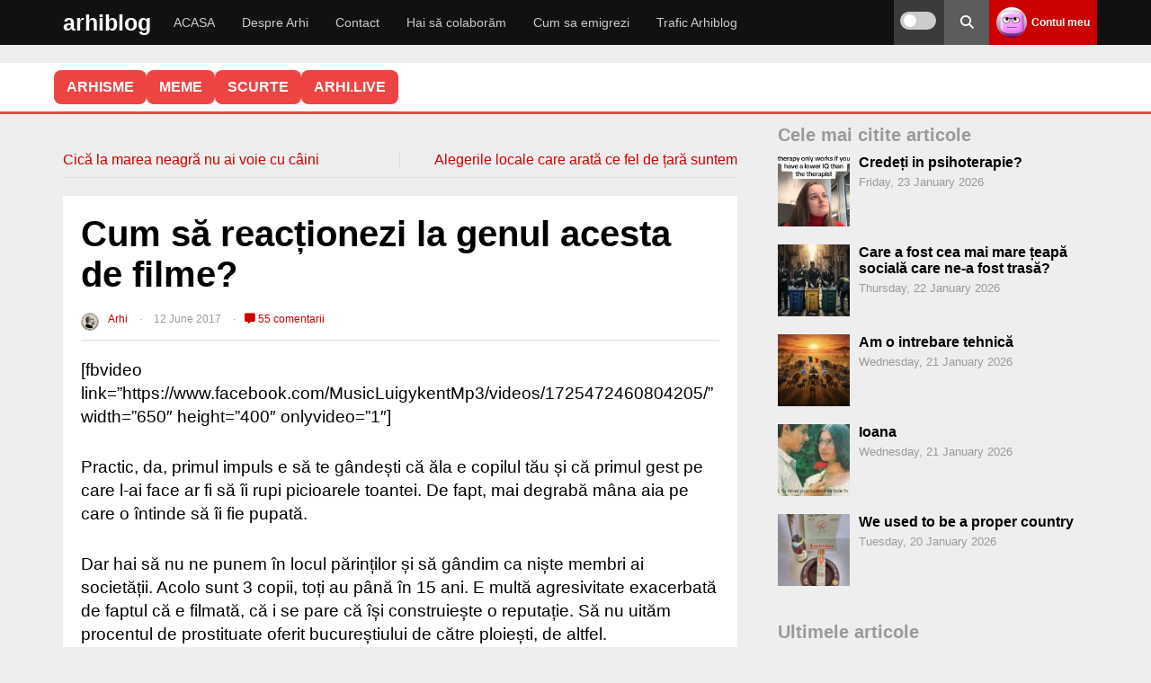

--- FILE ---
content_type: text/html; charset=UTF-8
request_url: https://arhiblog.ro/reactionezi-genul-acesta-filme/
body_size: 49093
content:
<!DOCTYPE html>
<html lang="en-US">
<head>
<meta name="referrer" content="always">
<meta charset="UTF-8">
<meta name="viewport" content="width=device-width, initial-scale=1">
<link rel="stylesheet" 
      href="https://arhiblog.ro/wp-content/themes/wpdevel/style.css?ver=1763999394" 
      type="text/css" 
      media="all" />

<meta name='robots' content='index, follow, max-image-preview:large, max-snippet:-1, max-video-preview:-1' />
    <script>
    
    document.addEventListener('DOMContentLoaded', function() {
        var scripts = document.querySelectorAll('script[src*="stripe"]');
        scripts.forEach(function(script) {
            script.parentNode.removeChild(script);
        });
    });
    </script>
            <link rel="preload" as="image" href="https://arhiblog.ro/poze/2017/06/copii-agresici.png">
        
	<!-- This site is optimized with the Yoast SEO plugin v20.6 - https://yoast.com/wordpress/plugins/seo/ -->
	<title>Cum să reacționezi la genul acesta de filme?</title>
	<meta name="description" content="Practic, da, primul impuls e să te gândești că ăla e copilul tău și că primul gest pe care l-ai face ar fi să îi rupi picioarele toantei. De fapt, mai" />
	<link rel="canonical" href="https://arhiblog.ro/reactionezi-genul-acesta-filme/" />
	<script type="application/ld+json" class="yoast-schema-graph">{"@context":"https://schema.org","@graph":[{"@type":["Article","BlogPosting"],"@id":"https://arhiblog.ro/reactionezi-genul-acesta-filme/#article","isPartOf":{"@id":"https://arhiblog.ro/reactionezi-genul-acesta-filme/"},"author":{"name":"Arhi","@id":"https://arhiblog.ro/#/schema/person/b65d341e5fa5bef7635504487b77ba37"},"headline":"Cum să reacționezi la genul acesta de filme?","datePublished":"2017-06-11T21:19:57+00:00","dateModified":"2017-06-12T07:16:10+00:00","mainEntityOfPage":{"@id":"https://arhiblog.ro/reactionezi-genul-acesta-filme/"},"wordCount":226,"commentCount":55,"publisher":{"@id":"https://arhiblog.ro/#/schema/person/b65d341e5fa5bef7635504487b77ba37"},"image":{"@id":"https://arhiblog.ro/reactionezi-genul-acesta-filme/#primaryimage"},"thumbnailUrl":"https://arhiblog.ro/poze/2017/06/copii-agresici.png","keywords":["ploiesti"],"articleSection":["Diverse"],"inLanguage":"en-US","potentialAction":[{"@type":"CommentAction","name":"Comment","target":["https://arhiblog.ro/reactionezi-genul-acesta-filme/#respond"]}]},{"@type":["WebPage","CollectionPage"],"@id":"https://arhiblog.ro/reactionezi-genul-acesta-filme/","url":"https://arhiblog.ro/reactionezi-genul-acesta-filme/","name":"Cum să reacționezi la genul acesta de filme?","isPartOf":{"@id":"https://arhiblog.ro/#website"},"primaryImageOfPage":{"@id":"https://arhiblog.ro/reactionezi-genul-acesta-filme/#primaryimage"},"image":{"@id":"https://arhiblog.ro/reactionezi-genul-acesta-filme/#primaryimage"},"thumbnailUrl":"https://arhiblog.ro/poze/2017/06/copii-agresici.png","datePublished":"2017-06-11T21:19:57+00:00","dateModified":"2017-06-12T07:16:10+00:00","description":"Practic, da, primul impuls e să te gândești că ăla e copilul tău și că primul gest pe care l-ai face ar fi să îi rupi picioarele toantei. De fapt, mai","breadcrumb":{"@id":"https://arhiblog.ro/reactionezi-genul-acesta-filme/#breadcrumb"},"inLanguage":"en-US"},{"@type":"ImageObject","inLanguage":"en-US","@id":"https://arhiblog.ro/reactionezi-genul-acesta-filme/#primaryimage","url":"https://arhiblog.ro/poze/2017/06/copii-agresici.png","contentUrl":"https://arhiblog.ro/poze/2017/06/copii-agresici.png","width":367,"height":223,"caption":"copii agresici"},{"@type":"BreadcrumbList","@id":"https://arhiblog.ro/reactionezi-genul-acesta-filme/#breadcrumb","itemListElement":[{"@type":"ListItem","position":1,"name":"Prima pagină","item":"https://arhiblog.ro/"},{"@type":"ListItem","position":2,"name":"Diverse","item":"https://arhiblog.ro/diverse/"},{"@type":"ListItem","position":3,"name":"Cum să reacționezi la genul acesta de filme?"}]},{"@type":"WebSite","@id":"https://arhiblog.ro/#website","url":"https://arhiblog.ro/","name":"Arhi","description":"Din țara unde nici apocalipsa nu vine","publisher":{"@id":"https://arhiblog.ro/#/schema/person/b65d341e5fa5bef7635504487b77ba37"},"potentialAction":[{"@type":"SearchAction","target":{"@type":"EntryPoint","urlTemplate":"https://arhiblog.ro/?s={search_term_string}"},"query-input":"required name=search_term_string"}],"inLanguage":"en-US"},{"@type":["Person","Organization"],"@id":"https://arhiblog.ro/#/schema/person/b65d341e5fa5bef7635504487b77ba37","name":"Arhi","image":{"@type":"ImageObject","inLanguage":"en-US","@id":"https://arhiblog.ro/#/schema/person/image/","url":"https://arhiblog.ro/poze/2024/03/IMG_2489.jpg","contentUrl":"https://arhiblog.ro/poze/2024/03/IMG_2489.jpg","width":823,"height":823,"caption":"Arhi"},"logo":{"@id":"https://arhiblog.ro/#/schema/person/image/"},"url":"https://arhiblog.ro/author/arhi/"}]}</script>
	<!-- / Yoast SEO plugin. -->


<style id='wp-img-auto-sizes-contain-inline-css' type='text/css'>
img:is([sizes=auto i],[sizes^="auto," i]){contain-intrinsic-size:3000px 1500px}
/*# sourceURL=wp-img-auto-sizes-contain-inline-css */
</style>
<style id='classic-theme-styles-inline-css' type='text/css'>
/*! This file is auto-generated */
.wp-block-button__link{color:#fff;background-color:#32373c;border-radius:9999px;box-shadow:none;text-decoration:none;padding:calc(.667em + 2px) calc(1.333em + 2px);font-size:1.125em}.wp-block-file__button{background:#32373c;color:#fff;text-decoration:none}
/*# sourceURL=/wp-includes/css/classic-themes.min.css */
</style>
<link rel='stylesheet' id='cvote-fa-css' href='https://cdnjs.cloudflare.com/ajax/libs/font-awesome/6.5.0/css/all.min.css' type='text/css' media='print' onload="this.media='all'" />
<link rel='stylesheet' id='cvote-css-css' href='https://arhiblog.ro/wp-content/plugins/comment-vote-optimized/style.css' type='text/css' media='print' onload="this.media='all'" />
<link rel='stylesheet' id='wpa-css-css' href='https://arhiblog.ro/wp-content/plugins/honeypot/includes/css/wpa.css' type='text/css' media='print' onload="this.media='all'" />
<link rel='stylesheet' id='patreon-wordpress-css-css' href='https://arhiblog.ro/wp-content/plugins/patreon-connect/assets/css/app.css' type='text/css' media='print' onload="this.media='all'" />
<link rel='stylesheet' id='stcr-style-css' href='https://arhiblog.ro/wp-content/plugins/subscribe-to-comments-reloaded/includes/css/stcr-style.css' type='text/css' media='print' onload="this.media='all'" />
<link rel='stylesheet' id='wp-polls-css' href='https://arhiblog.ro/wp-content/plugins/wp-polls/polls-css.css' type='text/css' media='print' onload="this.media='all'" />
<style id='wp-polls-inline-css' type='text/css'>
.wp-polls .pollbar {
	margin: 1px;
	font-size: 8px;
	line-height: 10px;
	height: 10px;
	background-image: url('https://arhiblog.ro/wp-content/plugins/wp-polls/images/default_gradient/pollbg.gif');
	border: 1px solid #c8c8c8;
}

/*# sourceURL=wp-polls-inline-css */
</style>
<link rel='stylesheet' id='cleaner-gallery-css' href='https://arhiblog.ro/wp-content/ass/gallery.min.css' type='text/css' media='print' onload="this.media='all'" />
<link rel='stylesheet' id='imagelightbox-css' href='https://arhiblog.ro/wp-content/plugins/wp-imagelightbox/imagelightbox.css' type='text/css' media='print' onload="this.media='all'" />
<link rel='stylesheet' id='wpdevel-style-css' href='https://arhiblog.ro/wp-content/themes/wpdevel/style.css' type='text/css' media='all' />
<link rel='stylesheet' id='alce-css-css' href='https://arhiblog.ro/wp-content/plugins/al-comment-edit/al-comment-edit.css' type='text/css' media='print' onload="this.media='all'" />
<script type="text/javascript" src="https://arhiblog.ro/wp-includes/js/jquery/jquery.min.js" id="jquery-core-js"></script>
<script type="text/javascript" src="https://arhiblog.ro/wp-includes/js/jquery/jquery-migrate.min.js" id="jquery-migrate-js"></script>
<script type="text/javascript" id="whp7766front.js4923-js-extra">
/* <![CDATA[ */
var whp_local_data = {"add_url":"https://arhiblog.ro/wp-admin/post-new.php?post_type=event","ajaxurl":"https://arhiblog.ro/wp-admin/admin-ajax.php"};
//# sourceURL=whp7766front.js4923-js-extra
/* ]]> */
</script>
<script type="text/javascript" src="https://arhiblog.ro/wp-content/plugins/wp-security-hardening/modules/js/front.js" id="whp7766front.js4923-js"></script>
<link rel='shortlink' href='https://arhiblog.ro/?p=87997' />
<script type="text/javascript">//<![CDATA[
  function external_links_in_new_windows_loop() {
    if (!document.links) {
      document.links = document.getElementsByTagName('a');
    }
    var change_link = false;
    var force = '';
    var ignore = '';

    for (var t=0; t<document.links.length; t++) {
      var all_links = document.links[t];
      change_link = false;
      
      if(document.links[t].hasAttribute('onClick') == false) {
        // forced if the address starts with http (or also https), but does not link to the current domain
        if(all_links.href.search(/^http/) != -1 && all_links.href.search('arhiblog.ro') == -1 && all_links.href.search(/^#/) == -1) {
          // console.log('Changed ' + all_links.href);
          change_link = true;
        }
          
        if(force != '' && all_links.href.search(force) != -1) {
          // forced
          // console.log('force ' + all_links.href);
          change_link = true;
        }
        
        if(ignore != '' && all_links.href.search(ignore) != -1) {
          // console.log('ignore ' + all_links.href);
          // ignored
          change_link = false;
        }

        if(change_link == true) {
          // console.log('Changed ' + all_links.href);
          document.links[t].setAttribute('onClick', 'javascript:window.open(\'' + all_links.href.replace(/'/g, '') + '\', \'_blank\', \'noopener\'); return false;');
          document.links[t].removeAttribute('target');
        }
      }
    }
  }
  
  // Load
  function external_links_in_new_windows_load(func)
  {  
    var oldonload = window.onload;
    if (typeof window.onload != 'function'){
      window.onload = func;
    } else {
      window.onload = function(){
        oldonload();
        func();
      }
    }
  }

  external_links_in_new_windows_load(external_links_in_new_windows_loop);
  //]]></script>

<style>@font-face {
            font-family: 'Libre Franklin Extra Bold';
            src: url('https://arhiblog.ro/wp-content/plugins/patreon-connect/assets/fonts/librefranklin-extrabold-webfont.woff2') format('woff2'),
                 url('https://arhiblog.ro/wp-content/plugins/patreon-connect/assets/fonts/librefranklin-extrabold-webfont.woff') format('woff');
            font-weight: bold;
            }</style>
<style type="text/css">
body {margin-top: -28px;padding-bottom: 28px;}
body.admin-bar #wphead {padding-top: 0;}
body.admin-bar #footer {padding-bottom: 28px;}
#wpadminbar { position:fixed; top: auto !important;bottom: 0 !important;}
#wpadminbar .quicklinks .menupop ul { bottom: 28px;}
</style><noscript><style>.lazyload[data-src]{display:none !important;}</style></noscript><style>.lazyload{background-image:none !important;}.lazyload:before{background-image:none !important;}</style>		<style type="text/css" id="wp-custom-css">
			.gallery-icon {
    margin-bottom: 20px;
}

.cn-button.bootstrap {
	background: #cc0000 !important;
}

.cd-top {
border-radius: 50% 50% !important;
background: #eee;
}

.comment-content .reply {
  margin-top: 15px;
}

#cancel-comment-reply-link {
  margin-left: 8px;
}

.custom-reply-button {
  display: inline-flex;
  align-items: center;
  gap: 6px;
  padding: 4px 10px;
  font-size: 0.95rem;
  line-height: 1.2;
  color: #333;
  background-color: #f5f5f5;
  border: none;
  border-radius: 6px;
  cursor: pointer;
  box-shadow: 0 1px 3px rgba(0,0,0,0.08);
  transition: background 0.2s, color 0.2s;
  text-decoration: none;
  user-select: none;
  touch-action: manipulation;
}

.custom-reply-button:hover,
.custom-reply-button:focus {
  background-color: #ececec;
  color: #cc0000;
  outline: none;
  border: 1px solid #cc0000;
}

/* Săgeata Font Awesome (rotită spre stânga-sus) */
.custom-reply-button::before {
  content: "\f062";
  font-family: "Font Awesome 5 Free"; /* sau 6 dacă ai */
  font-weight: 900;
  font-size: 0.9em;
  transform: rotate(-45deg);
  display: inline-block;
  vertical-align: middle;
}

/* Responsivitate pe mobil: și mai mic */
@media (max-width: 768px) {
  .custom-reply-button {
    padding: 4px 8px;
    font-size: 1rem;
  }

  .custom-reply-button::before {
    font-size: 0.8em;
  }
}
  
 
.reply {
  margin-bottom: 0 !important;
  padding-bottom: 0 !important;
  line-height: 1 !important;
}

.comment-actions {
  display: flex;
  align-items: center;
  width: 100%;
  margin-top: 10px;
}

.cvote-buttons {
  display: flex;
  gap: 10px;
  margin-left: auto; /* împinge butoanele de vot la dreapta */
}
.popular-comment-label {
  display: inline-block;
  background: #ffe066;
  color: #b8860b;
  font-weight: bold;
  padding: 4px 14px;
  border-radius: 8px;
  margin-bottom: 8px;
  margin-right: 12px;
  font-size: 1rem;
  vertical-align: middle;
}
 
.controversial-comment-label {
  display: inline-block;
  background: #ffd6d6;
  color: #b80000;
  font-weight: bold;
  padding: 4px 14px;
  border-radius: 8px;
  margin-bottom: 8px;
  margin-right: 12px;
  font-size: 1rem;
  vertical-align: middle;
}

.discutabil-comment-label {
  display: inline-block;
  background: #d6eaff;
  color: #005b99;
  font-weight: bold;
  padding: 4px 14px;
  border-radius: 8px;
  margin-bottom: 8px;
  margin-right: 12px;
  font-size: 1rem;
  vertical-align: middle;
}
 
.cvote-buttons button.voted {
  opacity: 0.5;
  pointer-events: none;
}

.cvote-buttons button.voted i {
  opacity: 0.7;
}

.cvote-buttons button:not(.voted):hover {
  opacity: 1;
}

.pale-comment {
  opacity: 0.5;
  filter: grayscale(30%);
  transition: opacity 0.3s, filter 0.3s;
}

.related-posts-zone {
  margin: 40px 0 0 0;
}

.related-posts-zone h3 {
  margin-bottom: 18px;
  font-size: 1.2em;
  color: #444;
}

.related-posts-grid {
  display: flex;
  flex-wrap: wrap;
  gap: 24px 4%;
}

.related-post-item {
  flex: 1 1 46%;
  max-width: 46%;
  background: #fafafa;
  border-radius: 10px;
  overflow: hidden;
  margin-bottom: 24px;
  box-shadow: 0 2px 8px rgba(0,0,0,0.04);
  display: flex;
  flex-direction: column;
  align-items: flex-start;
}

.related-post-item a {
  color: inherit;
  text-decoration: none;
  display: block;
  width: 100%;
  height: 100%;
}

.related-post-item img {
  width: 100%;
  height: auto;
  display: block;
  border-bottom: 1px solid #eee;
}

.related-title {
  padding: 12px 16px;
  font-size: 1.05em;
  font-weight: 500;
}
@media (max-width: 700px) {
  .related-post-item, .related-post-item {
    flex-basis: 100%;
    max-width: 100%;
  }
  .related-posts-grid {
    gap: 18px 0;
  }
}

.related-post-item img.related-thumb {
  width: 100%;
  height: 200px;         /* sau orice valoare egală cu lățimea containerului */
  object-fit: cover;
  display: block;
  border-bottom: 1px solid #eee;
  background: #eee;
}
.related-post-item img.related-thumb {
  width: 100%;
  height: 180px;         /* sau orice înălțime vrei tu */
  object-fit: cover;
  display: block;
  border-bottom: 1px solid #eee;
  background: #eee;
  aspect-ratio: 16/9;    /* opțional, pentru a forța proporția */
}
.related-post-item .related-thumb {
  width: 100%;
  height: 180px;           /* sau orice înălțime vrei tu */
  object-fit: cover;
  display: block;
  border-bottom: 1px solid #eee;
  background: #eee;
  aspect-ratio: 16/9;      /* opțional, pentru proporție fixă */
  max-width: 100%;
}


.related-post-item {
  width: 100%;
  max-width: 100%;
  height: 250px;
  max-height: 250px;
  display: flex;
  flex-direction: column;
  overflow: hidden;
  background: #fafafa;
  border-radius: 10px;
  box-shadow: 0 2px 8px rgba(0,0,0,0.04);
}

.related-post-item a {
  display: flex;
  flex-direction: column;
  height: 100%;
}

.related-post-item img {
  width: 100%;
  height: 160px;         /* ajustează cât vrei din cei 250px */
  object-fit: cover;
  display: block;
  background: #eee;
  border-bottom: 1px solid #eee;
  flex-shrink: 0;
}

.related-title {
  padding: 12px 16px;
  font-size: 1.05em;
  font-weight: 500;
  flex: 1 1 auto;
  overflow: hidden;
  text-overflow: ellipsis;
  white-space: normal;

  display: -webkit-box;
  -webkit-line-clamp: 2; /* limitează la 2 linii */
  -webkit-box-orient: vertical;
}


		</style>
			
	<!-- Google tag (gtag.js) -->
<script async src="https://www.googletagmanager.com/gtag/js?id=G-G7JV4PNDDE"></script>
<script>
  window.dataLayer = window.dataLayer || [];
  function gtag(){dataLayer.push(arguments);}
  gtag('js', new Date());
  const configuration = JSON.parse( '{"anonymize_ip":"true","forceSSL":"false","allow_display_features":"true","debug_mode":false}' );
  const gaID = 'G-G7JV4PNDDE';
  gtag('consent', 'default', {
    'ad_storage': 'granted',           
    'analytics_storage': 'granted',    
    'functionality_storage': 'granted',   
    'personalization_storage': 'granted',  
    'security_storage': 'granted'
  }); 

   gtag('config', gaID, configuration);
</script>
<style id='global-styles-inline-css' type='text/css'>
:root{--wp--preset--aspect-ratio--square: 1;--wp--preset--aspect-ratio--4-3: 4/3;--wp--preset--aspect-ratio--3-4: 3/4;--wp--preset--aspect-ratio--3-2: 3/2;--wp--preset--aspect-ratio--2-3: 2/3;--wp--preset--aspect-ratio--16-9: 16/9;--wp--preset--aspect-ratio--9-16: 9/16;--wp--preset--color--black: #000000;--wp--preset--color--cyan-bluish-gray: #abb8c3;--wp--preset--color--white: #ffffff;--wp--preset--color--pale-pink: #f78da7;--wp--preset--color--vivid-red: #cf2e2e;--wp--preset--color--luminous-vivid-orange: #ff6900;--wp--preset--color--luminous-vivid-amber: #fcb900;--wp--preset--color--light-green-cyan: #7bdcb5;--wp--preset--color--vivid-green-cyan: #00d084;--wp--preset--color--pale-cyan-blue: #8ed1fc;--wp--preset--color--vivid-cyan-blue: #0693e3;--wp--preset--color--vivid-purple: #9b51e0;--wp--preset--gradient--vivid-cyan-blue-to-vivid-purple: linear-gradient(135deg,rgb(6,147,227) 0%,rgb(155,81,224) 100%);--wp--preset--gradient--light-green-cyan-to-vivid-green-cyan: linear-gradient(135deg,rgb(122,220,180) 0%,rgb(0,208,130) 100%);--wp--preset--gradient--luminous-vivid-amber-to-luminous-vivid-orange: linear-gradient(135deg,rgb(252,185,0) 0%,rgb(255,105,0) 100%);--wp--preset--gradient--luminous-vivid-orange-to-vivid-red: linear-gradient(135deg,rgb(255,105,0) 0%,rgb(207,46,46) 100%);--wp--preset--gradient--very-light-gray-to-cyan-bluish-gray: linear-gradient(135deg,rgb(238,238,238) 0%,rgb(169,184,195) 100%);--wp--preset--gradient--cool-to-warm-spectrum: linear-gradient(135deg,rgb(74,234,220) 0%,rgb(151,120,209) 20%,rgb(207,42,186) 40%,rgb(238,44,130) 60%,rgb(251,105,98) 80%,rgb(254,248,76) 100%);--wp--preset--gradient--blush-light-purple: linear-gradient(135deg,rgb(255,206,236) 0%,rgb(152,150,240) 100%);--wp--preset--gradient--blush-bordeaux: linear-gradient(135deg,rgb(254,205,165) 0%,rgb(254,45,45) 50%,rgb(107,0,62) 100%);--wp--preset--gradient--luminous-dusk: linear-gradient(135deg,rgb(255,203,112) 0%,rgb(199,81,192) 50%,rgb(65,88,208) 100%);--wp--preset--gradient--pale-ocean: linear-gradient(135deg,rgb(255,245,203) 0%,rgb(182,227,212) 50%,rgb(51,167,181) 100%);--wp--preset--gradient--electric-grass: linear-gradient(135deg,rgb(202,248,128) 0%,rgb(113,206,126) 100%);--wp--preset--gradient--midnight: linear-gradient(135deg,rgb(2,3,129) 0%,rgb(40,116,252) 100%);--wp--preset--font-size--small: 13px;--wp--preset--font-size--medium: 20px;--wp--preset--font-size--large: 36px;--wp--preset--font-size--x-large: 42px;--wp--preset--spacing--20: 0.44rem;--wp--preset--spacing--30: 0.67rem;--wp--preset--spacing--40: 1rem;--wp--preset--spacing--50: 1.5rem;--wp--preset--spacing--60: 2.25rem;--wp--preset--spacing--70: 3.38rem;--wp--preset--spacing--80: 5.06rem;--wp--preset--shadow--natural: 6px 6px 9px rgba(0, 0, 0, 0.2);--wp--preset--shadow--deep: 12px 12px 50px rgba(0, 0, 0, 0.4);--wp--preset--shadow--sharp: 6px 6px 0px rgba(0, 0, 0, 0.2);--wp--preset--shadow--outlined: 6px 6px 0px -3px rgb(255, 255, 255), 6px 6px rgb(0, 0, 0);--wp--preset--shadow--crisp: 6px 6px 0px rgb(0, 0, 0);}:where(.is-layout-flex){gap: 0.5em;}:where(.is-layout-grid){gap: 0.5em;}body .is-layout-flex{display: flex;}.is-layout-flex{flex-wrap: wrap;align-items: center;}.is-layout-flex > :is(*, div){margin: 0;}body .is-layout-grid{display: grid;}.is-layout-grid > :is(*, div){margin: 0;}:where(.wp-block-columns.is-layout-flex){gap: 2em;}:where(.wp-block-columns.is-layout-grid){gap: 2em;}:where(.wp-block-post-template.is-layout-flex){gap: 1.25em;}:where(.wp-block-post-template.is-layout-grid){gap: 1.25em;}.has-black-color{color: var(--wp--preset--color--black) !important;}.has-cyan-bluish-gray-color{color: var(--wp--preset--color--cyan-bluish-gray) !important;}.has-white-color{color: var(--wp--preset--color--white) !important;}.has-pale-pink-color{color: var(--wp--preset--color--pale-pink) !important;}.has-vivid-red-color{color: var(--wp--preset--color--vivid-red) !important;}.has-luminous-vivid-orange-color{color: var(--wp--preset--color--luminous-vivid-orange) !important;}.has-luminous-vivid-amber-color{color: var(--wp--preset--color--luminous-vivid-amber) !important;}.has-light-green-cyan-color{color: var(--wp--preset--color--light-green-cyan) !important;}.has-vivid-green-cyan-color{color: var(--wp--preset--color--vivid-green-cyan) !important;}.has-pale-cyan-blue-color{color: var(--wp--preset--color--pale-cyan-blue) !important;}.has-vivid-cyan-blue-color{color: var(--wp--preset--color--vivid-cyan-blue) !important;}.has-vivid-purple-color{color: var(--wp--preset--color--vivid-purple) !important;}.has-black-background-color{background-color: var(--wp--preset--color--black) !important;}.has-cyan-bluish-gray-background-color{background-color: var(--wp--preset--color--cyan-bluish-gray) !important;}.has-white-background-color{background-color: var(--wp--preset--color--white) !important;}.has-pale-pink-background-color{background-color: var(--wp--preset--color--pale-pink) !important;}.has-vivid-red-background-color{background-color: var(--wp--preset--color--vivid-red) !important;}.has-luminous-vivid-orange-background-color{background-color: var(--wp--preset--color--luminous-vivid-orange) !important;}.has-luminous-vivid-amber-background-color{background-color: var(--wp--preset--color--luminous-vivid-amber) !important;}.has-light-green-cyan-background-color{background-color: var(--wp--preset--color--light-green-cyan) !important;}.has-vivid-green-cyan-background-color{background-color: var(--wp--preset--color--vivid-green-cyan) !important;}.has-pale-cyan-blue-background-color{background-color: var(--wp--preset--color--pale-cyan-blue) !important;}.has-vivid-cyan-blue-background-color{background-color: var(--wp--preset--color--vivid-cyan-blue) !important;}.has-vivid-purple-background-color{background-color: var(--wp--preset--color--vivid-purple) !important;}.has-black-border-color{border-color: var(--wp--preset--color--black) !important;}.has-cyan-bluish-gray-border-color{border-color: var(--wp--preset--color--cyan-bluish-gray) !important;}.has-white-border-color{border-color: var(--wp--preset--color--white) !important;}.has-pale-pink-border-color{border-color: var(--wp--preset--color--pale-pink) !important;}.has-vivid-red-border-color{border-color: var(--wp--preset--color--vivid-red) !important;}.has-luminous-vivid-orange-border-color{border-color: var(--wp--preset--color--luminous-vivid-orange) !important;}.has-luminous-vivid-amber-border-color{border-color: var(--wp--preset--color--luminous-vivid-amber) !important;}.has-light-green-cyan-border-color{border-color: var(--wp--preset--color--light-green-cyan) !important;}.has-vivid-green-cyan-border-color{border-color: var(--wp--preset--color--vivid-green-cyan) !important;}.has-pale-cyan-blue-border-color{border-color: var(--wp--preset--color--pale-cyan-blue) !important;}.has-vivid-cyan-blue-border-color{border-color: var(--wp--preset--color--vivid-cyan-blue) !important;}.has-vivid-purple-border-color{border-color: var(--wp--preset--color--vivid-purple) !important;}.has-vivid-cyan-blue-to-vivid-purple-gradient-background{background: var(--wp--preset--gradient--vivid-cyan-blue-to-vivid-purple) !important;}.has-light-green-cyan-to-vivid-green-cyan-gradient-background{background: var(--wp--preset--gradient--light-green-cyan-to-vivid-green-cyan) !important;}.has-luminous-vivid-amber-to-luminous-vivid-orange-gradient-background{background: var(--wp--preset--gradient--luminous-vivid-amber-to-luminous-vivid-orange) !important;}.has-luminous-vivid-orange-to-vivid-red-gradient-background{background: var(--wp--preset--gradient--luminous-vivid-orange-to-vivid-red) !important;}.has-very-light-gray-to-cyan-bluish-gray-gradient-background{background: var(--wp--preset--gradient--very-light-gray-to-cyan-bluish-gray) !important;}.has-cool-to-warm-spectrum-gradient-background{background: var(--wp--preset--gradient--cool-to-warm-spectrum) !important;}.has-blush-light-purple-gradient-background{background: var(--wp--preset--gradient--blush-light-purple) !important;}.has-blush-bordeaux-gradient-background{background: var(--wp--preset--gradient--blush-bordeaux) !important;}.has-luminous-dusk-gradient-background{background: var(--wp--preset--gradient--luminous-dusk) !important;}.has-pale-ocean-gradient-background{background: var(--wp--preset--gradient--pale-ocean) !important;}.has-electric-grass-gradient-background{background: var(--wp--preset--gradient--electric-grass) !important;}.has-midnight-gradient-background{background: var(--wp--preset--gradient--midnight) !important;}.has-small-font-size{font-size: var(--wp--preset--font-size--small) !important;}.has-medium-font-size{font-size: var(--wp--preset--font-size--medium) !important;}.has-large-font-size{font-size: var(--wp--preset--font-size--large) !important;}.has-x-large-font-size{font-size: var(--wp--preset--font-size--x-large) !important;}
/*# sourceURL=global-styles-inline-css */
</style>
<link rel='stylesheet' id='whp5084tw-bs4.css-css' href='https://arhiblog.ro/wp-content/plugins/wp-security-hardening/modules/inc/assets/css/tw-bs4.css' type='text/css' media='print' onload="this.media='all'" />
<link rel='stylesheet' id='whp8791font-awesome.min.css-css' href='https://arhiblog.ro/wp-content/plugins/wp-security-hardening/modules/inc/fa/css/font-awesome.min.css' type='text/css' media='print' onload="this.media='all'" />
<link rel='stylesheet' id='whp4613front.css-css' href='https://arhiblog.ro/wp-content/plugins/wp-security-hardening/modules/css/front.css' type='text/css' media='print' onload="this.media='all'" />
<link rel='stylesheet' id='acf-global-css' href='https://arhiblog.ro/wp-content/themes/wpdevel/includes/acf/assets/css/acf-global.css' type='text/css' media='print' onload="this.media='all'" />
<link rel='stylesheet' id='acf-input-css' href='https://arhiblog.ro/wp-content/themes/wpdevel/includes/acf/assets/css/acf-input.css' type='text/css' media='print' onload="this.media='all'" />
<link rel='stylesheet' id='acf-pro-input-css' href='https://arhiblog.ro/wp-content/themes/wpdevel/includes/acf/pro/assets/css/acf-pro-input.css' type='text/css' media='print' onload="this.media='all'" />
<link rel='stylesheet' id='select2-css' href='https://arhiblog.ro/wp-content/themes/wpdevel/includes/acf/assets/inc/select2/4/select2.min.css' type='text/css' media='print' onload="this.media='all'" />
<link rel='stylesheet' id='acf-datepicker-css' href='https://arhiblog.ro/wp-content/themes/wpdevel/includes/acf/assets/inc/datepicker/jquery-ui.min.css' type='text/css' media='print' onload="this.media='all'" />
<link rel='stylesheet' id='acf-timepicker-css' href='https://arhiblog.ro/wp-content/themes/wpdevel/includes/acf/assets/inc/timepicker/jquery-ui-timepicker-addon.min.css' type='text/css' media='print' onload="this.media='all'" />
<link rel='stylesheet' id='wp-color-picker-css' href='https://arhiblog.ro/wp-admin/css/color-picker.min.css' type='text/css' media='print' onload="this.media='all'" />
<link rel='stylesheet' id='gglcptch-css' href='https://arhiblog.ro/wp-content/plugins/google-captcha/css/gglcptch.css' type='text/css' media='print' onload="this.media='all'" />
<link rel='stylesheet' id='gglcptch_hide-css' href='https://arhiblog.ro/wp-content/plugins/google-captcha/css/hide_badge.css' type='text/css' media='print' onload="this.media='all'" />
</head>

<body class="wp-singular post-template-default single single-post postid-87997 single-format-standard wp-theme-wpdevel no-js">


<div id="page" class="site">
    <header class="site-header">
        <div class="container">
            <div class="site-branding">
                                    <h2 class="site-title"><a href="https://arhiblog.ro">arhiblog</a></h2>
                            </div><!-- .site-branding -->

            <nav class="main-navigation" aria-label="Primary">
                <ul id="menu-main-menu" class="menu"><li id="menu-item-143273" class="menu-item menu-item-type-custom menu-item-object-custom menu-item-home menu-item-143273"><a href="http://arhiblog.ro">ACASA</a></li>
<li id="menu-item-135725" class="menu-item menu-item-type-post_type menu-item-object-page menu-item-135725"><a href="https://arhiblog.ro/despre-arhi/">Despre Arhi</a></li>
<li id="menu-item-135745" class="menu-item menu-item-type-post_type menu-item-object-page menu-item-135745"><a href="https://arhiblog.ro/contact/">Contact</a></li>
<li id="menu-item-142751" class="menu-item menu-item-type-post_type menu-item-object-page menu-item-142751"><a href="https://arhiblog.ro/colaboram/">Hai să colaborăm</a></li>
<li id="menu-item-143143" class="menu-item menu-item-type-custom menu-item-object-custom menu-item-143143"><a href="https://arhiblog.ro/?s=emigrare">Cum sa emigrezi</a></li>
<li id="menu-item-153276" class="menu-item menu-item-type-post_type menu-item-object-page menu-item-153276"><a href="https://arhiblog.ro/trafic/">Trafic Arhiblog</a></li>
</ul>            </nav>

            <div class="right-options">
                <div class="theme-switch-wrapper">
                    <label class="theme-switch" for="checkbox" title="Toggle dark mode">
                        <input type="checkbox" id="checkbox" />
                        <div class="slider round" aria-hidden="true"></div>
                        
                    </label>
                </div>

                <div class="social">
                    <a class="searchpop" href="#" title="Search">
                        <i class="fas fa-search" aria-hidden="true"></i>
                        
                    </a>
                </div>

                <div class="login">
                                            <a href="https://arhiblog.ro/wp-login.php">
                            <img alt='' src='https://secure.gravatar.com/avatar/?s=34&#038;d=wavatar&#038;r=x' srcset='https://secure.gravatar.com/avatar/?s=68&#038;d=wavatar&#038;r=x 2x' class='avatar avatar-34 photo avatar-default' height='34' width='34' decoding='async'/>                            <strong>Contul meu</strong>
                        </a>
                                    </div>

                <div id="mobile-menu"></div>
            </div><!-- .right-options -->
        </div><!-- .container -->

        <div class="searchtop">
            <form method="get" action="https://arhiblog.ro/" role="search">
                <input type="search" placeholder="Cautare..." name="s" id="s" />
                <button type="submit" aria-label="Search"><i class="fas fa-search" aria-hidden="true"></i></button>
            </form>
        </div>

      <script>
(function () {
  var root = document.documentElement;
  var cb = document.getElementById('checkbox');

  function apply(theme) {
    if (theme === 'dark') {
      root.setAttribute('data-theme', 'dark');
      if (cb) cb.checked = true;
    } else {
      root.removeAttribute('data-theme');
      if (cb) cb.checked = false;
    }
  }

  var saved = localStorage.getItem('theme');
  if (!saved) {
    var prefersDark = window.matchMedia && window.matchMedia('(prefers-color-scheme: dark)').matches;
    saved = prefersDark ? 'dark' : 'light';
  }
  apply(saved);

  if (cb) {
    cb.addEventListener('change', function () {
      var theme = cb.checked ? 'dark' : 'light';
      localStorage.setItem('theme', theme);
      apply(theme);
    });
  }

  // Sincronizare dacă utilizatorul schimbă schema OS
  if (window.matchMedia) {
    window.matchMedia('(prefers-color-scheme: dark)').addEventListener('change', function (e) {
      if (!localStorage.getItem('theme')) apply(e.matches ? 'dark' : 'light');
    });
  }
})();
</script>
    </header>

    <section class="site-content">
        <div id="telegram-ticker-placeholder">
            <div class="tabs-bar">
  <div class="container">
    <ul class="tabs-menu">
      

      <li>
  <a href="https://arhiblog.ro/arhisme/" 
     class="">
     ARHISME
  </a>
</li>

      <li>
  <a href="https://arhiblog.ro/meme/" 
     class="">
     MEME
  </a>
</li>

      <li><a href="https://scurte.ro" target="_blank">SCURTE</a></li>
      <li><a href="https://arhi.live" target="_blank">ARHI.LIVE</a></li>
    </ul>
    
  </div>
</div>

</div>
        <div class="container">
    <div itemprop="mainContentOfPage" class="single-article" itemscope="itemscope"
         itemtype="http://schema.org/WebPageElement">
                <div class="container">
            <div class="row mainlisting">

                <div class="col-md-8">
                                   
                 <div class="gruphead"></div>
                    <div id="postnav">
                        <div class="previous">
                                                            <span><a href="https://arhiblog.ro/?p=87983">Cică la marea neagră nu ai voie cu câini</a></span>
                                                    </div>

                        <div class="next">
                                                            <span><a href="https://arhiblog.ro/alegerile-locale-care-arata-tara-suntem/">Alegerile locale care arată ce fel de țară suntem</a></span>
                                                    </div>
                    </div>
                    <article id="post-87997" class="the-single" itemscope
                             itemtype="http://schema.org/Article">
                        <meta itemscope itemprop="mainEntityOfPage" itemType="https://schema.org/WebPage"
                              itemid="https://arhiblog.ro/reactionezi-genul-acesta-filme/"/>
                                                <div itemprop="image" itemscope itemtype="https://schema.org/ImageObject">
                            <meta itemprop="url" content="https://arhiblog.ro/poze/2017/06/copii-agresici.png">
                            <meta itemprop="width" content="700">
                            <meta itemprop="height" content="400">
                        </div>
                        <div itemprop="publisher" itemscope itemtype="https://schema.org/Organization">
                            <div itemprop="logo" itemscope itemtype="https://schema.org/ImageObject">
                                <meta itemprop="url" content="https://arhiblog.ro/wp-content/themes/wpdevel/images/icon.jpg">
                                <meta itemprop="width" content="383">
                                <meta itemprop="height" content="300">
                            </div>
                            <meta itemprop="name" content="Arhi">
                        </div>

                                                    <div class="post-header-with-image">
                                <h1 class="post-title" itemprop="headline">
                                    Cum să reacționezi la genul acesta de filme?                                </h1>
                                <p class="editpost"></p>
                                <div class="post-meta">

                                    <meta itemprop="datePublished" content="2017-06-12T00:19:57+03:00"/>
                                    <meta itemprop="dateModified" content="2017-06-12T00:19:57+03:00"/>
                                    <span class="category"><a href="https://arhiblog.ro/diverse/" rel="category tag">Diverse</a></span>
                                    <span class="byline">
                        <span itemprop="author" itemscope="" itemtype="http://schema.org/Person">

                            <a itemprop="url" rel="author"
                               href="https://arhiblog.ro/author/arhi/"
                               title="Arhi">
                                <img alt='' src='https://secure.gravatar.com/avatar/a785bcab65e51fbb7ae2cb1e64f48a2d7b21d79fd06202904ce3fa6aa020f92b?s=20&#038;d=wavatar&#038;r=x' srcset='https://secure.gravatar.com/avatar/a785bcab65e51fbb7ae2cb1e64f48a2d7b21d79fd06202904ce3fa6aa020f92b?s=40&#038;d=wavatar&#038;r=x 2x' class='avatar avatar-20 photo' height='20' width='20' decoding='async'/>                                <span itemprop="name">Arhi</span>
                            </a>
                        </span>
                    </span>
                                    <span class="post-date">12 June 2017</span>
                                    <span
                                            class="comments"><a href="https://arhiblog.ro/reactionezi-genul-acesta-filme/#comments"><i class="fas fa-comment-alt" aria-hidden="true"></i> 55 comentarii</a></span>

                                </div>
                            </div>
                                                <div class="post-content" itemprop="description">

                            

                            <p>[fbvideo link=&#8221;https://www.facebook.com/MusicLuigykentMp3/videos/1725472460804205/&#8221; width=&#8221;650&#8243; height=&#8221;400&#8243; onlyvideo=&#8221;1&#8243;]</p>
<p>Practic, da, primul impuls e să te gândești că ăla e copilul tău și că primul gest pe care l-ai face ar fi să îi rupi picioarele toantei. De fapt, mai degrabă mâna aia pe care o întinde să îi fie pupată.</p>
<p>Dar hai să nu ne punem în locul părinților și să gândim ca niște membri ai societății. Acolo sunt 3 copii, toți au până în 15 ani. E multă agresivitate exacerbată de faptul că e filmată, că i se pare că își construiește o reputație. Să nu uităm procentul de prostituate oferit bucureștiului de către ploiești, de altfel.</p>
<p>Ce îi faci, ce pedeapsă îi dai copilului vinovat, astfel încât să învețe ceva și să devină un alt fel de adult? Nu, soluția nu e să îi rupi picioarele, nu e să o bați, nu e nimic din toate acestea. Nu, eventualul arest nu e nici el o soluție, sistemul penal din românia nu e făcut să reeduce, ci să antreneze viitori infractori.</p>
<p>Cum faci ca să transformi acest copil agresiv într-un adult decent și nu într-o viitoare lucrătoare din cabina tirurilor?</p>

                            


                                <div itemprop="keywords" class="the-tags"><a href="https://arhiblog.ro/tag/ploiesti/" rel="tag">ploiesti</a></div>
                            

 



<div class="patreon-callout">
  <div class="patreon-text">
     <p></p>
     
      <p>Mulțumesc că ai citit postarea.<br>
      Poți să îmi susții eforturile cu o cafea pe Patreon -> </p> 
  </div>
  <div class="patreon-button">
    <a href="https://www.patreon.com/c/arhiro/membership" target="_blank">
      <img src="[data-uri]" alt="Susține-mă pe Patreon" style="max-width: 100%; height: auto; align:left;" data-src="https://arhiblog.ro/poze/2026/01/patreon.png" decoding="async" class="lazyload" data-eio-rwidth="755" data-eio-rheight="349"><noscript><img src="https://arhiblog.ro/poze/2026/01/patreon.png" alt="Susține-mă pe Patreon" style="max-width: 100%; height: auto; align:left;" data-eio="l"></noscript>
    </a>
  </div>
</div>

<style>
.patreon-callout {
  display: flex;
  flex-wrap: wrap;
  justify-content: space-between;
  align-items: center;
  gap: 20px;
  background: #f3f3f3;
  border-radius: 8px;
  padding: 20px;
  font-family: 'Georgia', serif;
  font-size: 19px;
  color: #333;
  margin: 40px 0;
}

.patreon-text {
  flex: 1 1 300px;
  line-height: 1.5;
  font-size: 19px;
}

.patreon-button {
  flex-shrink: 0;
  width: 20%;
}

@media (max-width: 768px) {
  .patreon-button {
    width: 100%;
    text-align: center;
  }

  .patreon-button img {
    width: 90%;
    max-width: none;
    display: block;
    margin: 0 auto;
  }
}
</style>
<div class="top-articole-listing">
    <h4>Scurte</h4>
    <div class="scurte-grid"><div class="scurte-item"><a href="https://scurte.ro/psiholoaga-diana-parje-parjea-ceasuri-de-lucs/" target="_blank" rel="noopener">Psiholoaga Diana Pârje pârjea ceasuri de lucs</a></div><div class="scurte-item"><a href="https://scurte.ro/dati-mi-restul-duamna/" target="_blank" rel="noopener">Dați-mi restul, duamna</a></div><div class="scurte-item"><a href="https://scurte.ro/ce-se-intampla-atunci-cand-nu-te-civilizeaza-europa/" target="_blank" rel="noopener">Ce se intampla atunci cand nu te civilizeaza europa</a></div><div class="scurte-item"><a href="https://scurte.ro/pla-lui-dumnezeu/" target="_blank" rel="noopener">Pla lui Dumnezeu</a></div><div class="scurte-item"><a href="https://scurte.ro/ciolacu-a-fost-ultimul-politician-care-a-tras-pentru-popor/" target="_blank" rel="noopener">Ciolacu a fost ultimul politician care a tras pentru popor</a></div><div class="scurte-item"><a href="https://scurte.ro/cam-cat-prevede-bolojan-ca-va-fi-la-putere/" target="_blank" rel="noopener">Cam cat prevede Bolojan ca va fi la putere</a></div></div></div>
   

<script>
(function () {
  var wrap = document.querySelector('.top-articole-listing');
  if (!wrap) return;

  var MAX = 34; // cate caractere pastrezi
  var links = wrap.querySelectorAll('a');

  links.forEach(function (a) {
    // sarim peste linkuri din header (ex. "vezi toate")
    if (a.closest('h4') || a.classList.contains('scurte-more')) return;

    var full = (a.textContent || '').replace(/\s+/g, ' ').trim();
    if (!full) return;

    // salvez textul complet ca title + data attribute
    a.setAttribute('data-full', full);
    a.title = full;

    // numar corect pe code points (diacritice, emoji)
    var arr = Array.from(full);
    if (arr.length > MAX) {
      var cut = arr.slice(0, MAX - 1).join('').trimEnd() + ':';
      a.textContent = cut;
    }
  });
})();
</script>

 

                         <h4> Alte articole din arhiva de aur</h4>
<div class="related-posts-zone"><div class="related-posts-grid">            <div class="related-post-item">
                <a href="https://arhiblog.ro/despre-porcii-gazari/">
                        <img src="[data-uri]" class="related-thumb lazyload" alt="Articole Vechi" data-src="https://arhiblog.ro/poze/2025/06/articole-relationate.jpg" decoding="async" data-eio-rwidth="700" data-eio-rheight="320"><noscript><img src="https://arhiblog.ro/poze/2025/06/articole-relationate.jpg" class="related-thumb" alt="Articole Vechi" data-eio="l"></noscript>
                                        <div class="related-title">Despre porcii găzari</div>
                </a>
            </div>
                        <div class="related-post-item">
                <a href="https://arhiblog.ro/mori-bloggerule-mori/">
                        <img src="[data-uri]" class="related-thumb lazyload" alt="Articole Vechi" data-src="https://arhiblog.ro/poze/2025/06/articole-relationate.jpg" decoding="async" data-eio-rwidth="700" data-eio-rheight="320"><noscript><img src="https://arhiblog.ro/poze/2025/06/articole-relationate.jpg" class="related-thumb" alt="Articole Vechi" data-eio="l"></noscript>
                                        <div class="related-title">Mori bloggerule, mori!</div>
                </a>
            </div>
            </div></div>  
                        </div>
                            <div id="comments">
        <div class="postcomments">
            <h3>
                55 comentarii                <a class="addcomment" title="Adaugă comentariu" href="#respond">Adaugă comentariu</a>
            </h3>
            <div class="pagination-comments">
                            </div>
        </div>
        <ol class="commentlist">
                               
        <li id="comment-1589995"  class="comment even thread-even depth-1">
            <div id="div-comment-1589995" class="comment-body ">
                <div class="comment-meta">
                    <span class="cmtnr">#1<br/>
                    </span>

                    <span class="new-comment" style="display: none" data-postid="87997" data-timestamp="1497207717">NOU</span> 
                    <div class="comment-author-avatar">
                        <img alt='' src="[data-uri]"  class="avatar avatar-50 photo lazyload" height='50' width='50' decoding='async' data-src="https://secure.gravatar.com/avatar/927fa24dbba533252f0aa2989859d528c6b3beeaf4403edb1c0fa8916d0d0817?s=50&d=wavatar&r=x" data-srcset="https://secure.gravatar.com/avatar/927fa24dbba533252f0aa2989859d528c6b3beeaf4403edb1c0fa8916d0d0817?s=100&#038;d=wavatar&#038;r=x 2x" data-eio-rwidth="50" data-eio-rheight="50" /><noscript><img alt='' src='https://secure.gravatar.com/avatar/927fa24dbba533252f0aa2989859d528c6b3beeaf4403edb1c0fa8916d0d0817?s=50&#038;d=wavatar&#038;r=x' srcset='https://secure.gravatar.com/avatar/927fa24dbba533252f0aa2989859d528c6b3beeaf4403edb1c0fa8916d0d0817?s=100&#038;d=wavatar&#038;r=x 2x' class='avatar avatar-50 photo' height='50' width='50' decoding='async' data-eio="l" /></noscript>                    </div><!-- .comment-author -->

                    <div class="comment-metadata">
                        
    <span class="authorname">Andrei</span>                        
                                
</div>
      <a class="comment-time" href="https://arhiblog.ro/reactionezi-genul-acesta-filme/#comment-1589995">
                            <time datetime="2017-06-12T01:01:57+03:00">
                                
                                12 June 2017                            </time>
                        </a>
                </div>

                <div class="comment-content">
    <div class="alce-content" id="alce-content-1589995"><p>Si eu am fost agresat de tigani cand eram mic si din pacate nu aveam cui sa ma plang&#8230; Ar trebui sa se implice politia macar cu o amenda</p>
</div>
    <div class="comment-actions">
                    <div class="reply">
                <button
                    type="button"
                    class="custom-reply-button"
                    data-commentid="1589995"
                    data-postid="87997"
                    data-belowelement="div-comment-1589995"
                    data-respondelement="respond"
                >Răspunde</button>
            </div>
        
        
<div class="cvote-buttons" data-id="1589995">
    <button class="cvote-like " data-type="like" data-tooltip="Îmi place!">
        <i class="fa fa-thumbs-up"></i> <span>0</span>
    </button>
    <button class="cvote-dislike " data-type="dislike" data-tooltip="Nu îmi place!">
        <i class="fa fa-thumbs-down"></i> <span>0</span>
    </button>
</div>
    </div>

    </div>
            </div>
            </li><!-- #comment-## -->
                   
        <li id="comment-1589997"  class="comment odd alt thread-odd thread-alt depth-1 parent">
            <div id="div-comment-1589997" class="comment-body ">
                <div class="comment-meta">
                    <span class="cmtnr">#2<br/>
                    </span>

                    <span class="new-comment" style="display: none" data-postid="87997" data-timestamp="1497208097">NOU</span> 
                    <div class="comment-author-avatar">
                        <img alt='' src="[data-uri]"  class="avatar avatar-50 photo lazyload" height='50' width='50' decoding='async' data-src="https://secure.gravatar.com/avatar/1318093f3bff6c23c85c1f704a558fef91696dcd2ff57c5e7e693a7905fb0d0a?s=50&d=wavatar&r=x" data-srcset="https://secure.gravatar.com/avatar/1318093f3bff6c23c85c1f704a558fef91696dcd2ff57c5e7e693a7905fb0d0a?s=100&#038;d=wavatar&#038;r=x 2x" data-eio-rwidth="50" data-eio-rheight="50" /><noscript><img alt='' src='https://secure.gravatar.com/avatar/1318093f3bff6c23c85c1f704a558fef91696dcd2ff57c5e7e693a7905fb0d0a?s=50&#038;d=wavatar&#038;r=x' srcset='https://secure.gravatar.com/avatar/1318093f3bff6c23c85c1f704a558fef91696dcd2ff57c5e7e693a7905fb0d0a?s=100&#038;d=wavatar&#038;r=x 2x' class='avatar avatar-50 photo' height='50' width='50' decoding='async' data-eio="l" /></noscript>                    </div><!-- .comment-author -->

                    <div class="comment-metadata">
                        
    <span class="authorname">venom</span>                        
                                
</div>
      <a class="comment-time" href="https://arhiblog.ro/reactionezi-genul-acesta-filme/#comment-1589997">
                            <time datetime="2017-06-12T01:08:17+03:00">
                                
                                12 June 2017                            </time>
                        </a>
                </div>

                <div class="comment-content">
    <div class="alce-content" id="alce-content-1589997"><p>ii oferi un cadru legal sa se prostitueze. Alceva ce poti scoate din tipele astea? casierite la mega image?</p>
</div>
    <div class="comment-actions">
                    <div class="reply">
                <button
                    type="button"
                    class="custom-reply-button"
                    data-commentid="1589997"
                    data-postid="87997"
                    data-belowelement="div-comment-1589997"
                    data-respondelement="respond"
                >Răspunde</button>
            </div>
        
        
<div class="cvote-buttons" data-id="1589997">
    <button class="cvote-like " data-type="like" data-tooltip="Îmi place!">
        <i class="fa fa-thumbs-up"></i> <span>0</span>
    </button>
    <button class="cvote-dislike " data-type="dislike" data-tooltip="Nu îmi place!">
        <i class="fa fa-thumbs-down"></i> <span>0</span>
    </button>
</div>
    </div>

    </div>
            </div>
            <ul class="children">
                   
        <li id="comment-1590068"  class="comment even depth-2">
            <div id="div-comment-1590068" class="comment-body ">
                <div class="comment-meta">
                    <span class="cmtnr">#3<br/>
                    </span>

                    <span class="new-comment" style="display: none" data-postid="87997" data-timestamp="1497242995">NOU</span> 
                    <div class="comment-author-avatar">
                        <img alt='' src="[data-uri]"  class="avatar avatar-50 photo lazyload" height='50' width='50' decoding='async' data-src="https://secure.gravatar.com/avatar/eac0fbb82845aaecc6fedd7dd410d4bc7bb934a66c8181a9e280e68ae9ea14ab?s=50&d=wavatar&r=x" data-srcset="https://secure.gravatar.com/avatar/eac0fbb82845aaecc6fedd7dd410d4bc7bb934a66c8181a9e280e68ae9ea14ab?s=100&#038;d=wavatar&#038;r=x 2x" data-eio-rwidth="50" data-eio-rheight="50" /><noscript><img alt='' src='https://secure.gravatar.com/avatar/eac0fbb82845aaecc6fedd7dd410d4bc7bb934a66c8181a9e280e68ae9ea14ab?s=50&#038;d=wavatar&#038;r=x' srcset='https://secure.gravatar.com/avatar/eac0fbb82845aaecc6fedd7dd410d4bc7bb934a66c8181a9e280e68ae9ea14ab?s=100&#038;d=wavatar&#038;r=x 2x' class='avatar avatar-50 photo' height='50' width='50' decoding='async' data-eio="l" /></noscript>                    </div><!-- .comment-author -->

                    <div class="comment-metadata">
                        
    <span class="authorname">Bogdan</span>                        
                                
</div>
      <a class="comment-time" href="https://arhiblog.ro/reactionezi-genul-acesta-filme/#comment-1590068">
                            <time datetime="2017-06-12T10:49:55+03:00">
                                
                                12 June 2017                            </time>
                        </a>
                </div>

                <div class="comment-content">
    <div class="alce-content" id="alce-content-1590068"><p>Si sa te bata daca nu pui in ordine produsele pe banda 🙂</p>
</div>
    <div class="comment-actions">
        
        
<div class="cvote-buttons" data-id="1590068">
    <button class="cvote-like " data-type="like" data-tooltip="Îmi place!">
        <i class="fa fa-thumbs-up"></i> <span>0</span>
    </button>
    <button class="cvote-dislike " data-type="dislike" data-tooltip="Nu îmi place!">
        <i class="fa fa-thumbs-down"></i> <span>0</span>
    </button>
</div>
    </div>

    </div>
            </div>
            </li><!-- #comment-## -->
                   
        <li id="comment-1590151"  class="comment odd alt depth-2">
            <div id="div-comment-1590151" class="comment-body ">
                <div class="comment-meta">
                    <span class="cmtnr">#4<br/>
                    </span>

                    <span class="new-comment" style="display: none" data-postid="87997" data-timestamp="1497256375">NOU</span> 
                    <div class="comment-author-avatar">
                        <img alt='' src="[data-uri]"  class="avatar avatar-50 photo lazyload" height='50' width='50' decoding='async' data-src="https://secure.gravatar.com/avatar/2570932f3ac7662463fdb3f0ecaaf2c93572cab65a57dbd43499672b41560763?s=50&d=wavatar&r=x" data-srcset="https://secure.gravatar.com/avatar/2570932f3ac7662463fdb3f0ecaaf2c93572cab65a57dbd43499672b41560763?s=100&#038;d=wavatar&#038;r=x 2x" data-eio-rwidth="50" data-eio-rheight="50" /><noscript><img alt='' src='https://secure.gravatar.com/avatar/2570932f3ac7662463fdb3f0ecaaf2c93572cab65a57dbd43499672b41560763?s=50&#038;d=wavatar&#038;r=x' srcset='https://secure.gravatar.com/avatar/2570932f3ac7662463fdb3f0ecaaf2c93572cab65a57dbd43499672b41560763?s=100&#038;d=wavatar&#038;r=x 2x' class='avatar avatar-50 photo' height='50' width='50' decoding='async' data-eio="l" /></noscript>                    </div><!-- .comment-author -->

                    <div class="comment-metadata">
                        
    <span class="authorname">Androix</span>                        
                                
</div>
      <a class="comment-time" href="https://arhiblog.ro/reactionezi-genul-acesta-filme/#comment-1590151">
                            <time datetime="2017-06-12T14:32:55+03:00">
                                
                                12 June 2017                            </time>
                        </a>
                </div>

                <div class="comment-content">
    <div class="alce-content" id="alce-content-1590151"><p>În ordine alfabetică, nu oricum.</p>
</div>
    <div class="comment-actions">
        
        
<div class="cvote-buttons" data-id="1590151">
    <button class="cvote-like " data-type="like" data-tooltip="Îmi place!">
        <i class="fa fa-thumbs-up"></i> <span>0</span>
    </button>
    <button class="cvote-dislike " data-type="dislike" data-tooltip="Nu îmi place!">
        <i class="fa fa-thumbs-down"></i> <span>0</span>
    </button>
</div>
    </div>

    </div>
            </div>
            </li><!-- #comment-## -->
                   
        <li id="comment-1590199"  class="comment even depth-2">
            <div id="div-comment-1590199" class="comment-body ">
                <div class="comment-meta">
                    <span class="cmtnr">#5<br/>
                    </span>

                    <span class="new-comment" style="display: none" data-postid="87997" data-timestamp="1497283883">NOU</span> 
                    <div class="comment-author-avatar">
                        <img alt='' src="[data-uri]"  class="avatar avatar-50 photo lazyload" height='50' width='50' decoding='async' data-src="https://secure.gravatar.com/avatar/37faf002ec95e41f2fc18888cdc3c62d25a94f4ab6b0b550db394fd1c3bcefa1?s=50&d=wavatar&r=x" data-srcset="https://secure.gravatar.com/avatar/37faf002ec95e41f2fc18888cdc3c62d25a94f4ab6b0b550db394fd1c3bcefa1?s=100&#038;d=wavatar&#038;r=x 2x" data-eio-rwidth="50" data-eio-rheight="50" /><noscript><img alt='' src='https://secure.gravatar.com/avatar/37faf002ec95e41f2fc18888cdc3c62d25a94f4ab6b0b550db394fd1c3bcefa1?s=50&#038;d=wavatar&#038;r=x' srcset='https://secure.gravatar.com/avatar/37faf002ec95e41f2fc18888cdc3c62d25a94f4ab6b0b550db394fd1c3bcefa1?s=100&#038;d=wavatar&#038;r=x 2x' class='avatar avatar-50 photo' height='50' width='50' decoding='async' data-eio="l" /></noscript>                    </div><!-- .comment-author -->

                    <div class="comment-metadata">
                        
    <span class="authorname">Nea Ilie de la Sculărie</span>                        
                                
</div>
      <a class="comment-time" href="https://arhiblog.ro/reactionezi-genul-acesta-filme/#comment-1590199">
                            <time datetime="2017-06-12T22:11:23+03:00">
                                
                                12 June 2017                            </time>
                        </a>
                </div>

                <div class="comment-content">
    <div class="alce-content" id="alce-content-1590199"><p>Poate v-aud pe unu că mai ziceți sărumâna la casierițe.</p>
</div>
    <div class="comment-actions">
        
        
<div class="cvote-buttons" data-id="1590199">
    <button class="cvote-like " data-type="like" data-tooltip="Îmi place!">
        <i class="fa fa-thumbs-up"></i> <span>0</span>
    </button>
    <button class="cvote-dislike " data-type="dislike" data-tooltip="Nu îmi place!">
        <i class="fa fa-thumbs-down"></i> <span>0</span>
    </button>
</div>
    </div>

    </div>
            </div>
            </li><!-- #comment-## -->
</ul><!-- .children -->
</li><!-- #comment-## -->
                   
        <li id="comment-1589998"  class="comment odd alt thread-even depth-1 parent">
            <div id="div-comment-1589998" class="comment-body ">
                <div class="comment-meta">
                    <span class="cmtnr">#6<br/>
                    </span>

                    <span class="new-comment" style="display: none" data-postid="87997" data-timestamp="1497211766">NOU</span> 
                    <div class="comment-author-avatar">
                        <img alt='' src="[data-uri]"  class="avatar avatar-50 photo lazyload" height='50' width='50' decoding='async' data-src="https://secure.gravatar.com/avatar/9a4bd30e2f6f2b421cd4c34915cce1e4f07d0b2e726513b760da110b387ecec4?s=50&d=wavatar&r=x" data-srcset="https://secure.gravatar.com/avatar/9a4bd30e2f6f2b421cd4c34915cce1e4f07d0b2e726513b760da110b387ecec4?s=100&#038;d=wavatar&#038;r=x 2x" data-eio-rwidth="50" data-eio-rheight="50" /><noscript><img alt='' src='https://secure.gravatar.com/avatar/9a4bd30e2f6f2b421cd4c34915cce1e4f07d0b2e726513b760da110b387ecec4?s=50&#038;d=wavatar&#038;r=x' srcset='https://secure.gravatar.com/avatar/9a4bd30e2f6f2b421cd4c34915cce1e4f07d0b2e726513b760da110b387ecec4?s=100&#038;d=wavatar&#038;r=x 2x' class='avatar avatar-50 photo' height='50' width='50' decoding='async' data-eio="l" /></noscript>                    </div><!-- .comment-author -->

                    <div class="comment-metadata">
                        
    <span class="authorname">Georgi</span>                        
                                
</div>
      <a class="comment-time" href="https://arhiblog.ro/reactionezi-genul-acesta-filme/#comment-1589998">
                            <time datetime="2017-06-12T02:09:26+03:00">
                                
                                12 June 2017                            </time>
                        </a>
                </div>

                <div class="comment-content">
    <div class="alce-content" id="alce-content-1589998"><p>In astfel de cazuri, copiii agresivi deja vin din familii (mediu) cu probleme, chiar daca unii se considera &#8220;de familie buna&#8221;. Mereu e o problema in familie, care il determina pe copil sa se manifeste asa.<br />
Sunt copii care sufera deja de niste complexe si singurul mod prin care cred ca e ok sa iasa in evidenta si sa se simta importanti si bagati in seama, este violenta.<br />
Apoi sunt ceilalti copii, lingaii, care le tin isonul batausilor, care simt, la randul lor, nevoia de a face parte din grupul &#8220;smecher&#8221; si de temut, punandu-si fundul la adapost (astia, venind din familii cu probleme, de asemenea).</p>
<p>Asadar, educatia este ceva ce se poate exclude din start. Un copil educat, care provine dintr-o familie sanatoasa, nu se mainfesta asa. Nu este nici bully, nici bullied. Si nici nu intra/ nu se intersecteaza cu astfel de grupuri.</p>
<p>Singura lor salvare ar fi contactul cu un psiholog bun, care sa ii ajute sa se descopere pe ei insisi si sa isi schimbe comportamentul/ viziunea asupra vietii. In familie nu cred ca exista vreo sansa, sa se schimbe ceva. Ba chiar e posibil sa se inrautateasca lucrurile.</p>
</div>
    <div class="comment-actions">
                    <div class="reply">
                <button
                    type="button"
                    class="custom-reply-button"
                    data-commentid="1589998"
                    data-postid="87997"
                    data-belowelement="div-comment-1589998"
                    data-respondelement="respond"
                >Răspunde</button>
            </div>
        
        
<div class="cvote-buttons" data-id="1589998">
    <button class="cvote-like " data-type="like" data-tooltip="Îmi place!">
        <i class="fa fa-thumbs-up"></i> <span>0</span>
    </button>
    <button class="cvote-dislike " data-type="dislike" data-tooltip="Nu îmi place!">
        <i class="fa fa-thumbs-down"></i> <span>0</span>
    </button>
</div>
    </div>

    </div>
            </div>
            <ul class="children">
                   
        <li id="comment-1590047"  class="comment even depth-2">
            <div id="div-comment-1590047" class="comment-body ">
                <div class="comment-meta">
                    <span class="cmtnr">#7<br/>
                    </span>

                    <span class="new-comment" style="display: none" data-postid="87997" data-timestamp="1497236554">NOU</span> 
                    <div class="comment-author-avatar">
                        <img alt='' src="[data-uri]"  class="avatar avatar-50 photo lazyload" height='50' width='50' decoding='async' data-src="https://secure.gravatar.com/avatar/38abcc48f2b98e2f19f84e245b50feb8ea531dcf6caea84dc9c9df5406677c2b?s=50&d=wavatar&r=x" data-srcset="https://secure.gravatar.com/avatar/38abcc48f2b98e2f19f84e245b50feb8ea531dcf6caea84dc9c9df5406677c2b?s=100&#038;d=wavatar&#038;r=x 2x" data-eio-rwidth="50" data-eio-rheight="50" /><noscript><img alt='' src='https://secure.gravatar.com/avatar/38abcc48f2b98e2f19f84e245b50feb8ea531dcf6caea84dc9c9df5406677c2b?s=50&#038;d=wavatar&#038;r=x' srcset='https://secure.gravatar.com/avatar/38abcc48f2b98e2f19f84e245b50feb8ea531dcf6caea84dc9c9df5406677c2b?s=100&#038;d=wavatar&#038;r=x 2x' class='avatar avatar-50 photo' height='50' width='50' decoding='async' data-eio="l" /></noscript>                    </div><!-- .comment-author -->

                    <div class="comment-metadata">
                        
    <span class="authorname">Eu</span>                        
                                
</div>
      <a class="comment-time" href="https://arhiblog.ro/reactionezi-genul-acesta-filme/#comment-1590047">
                            <time datetime="2017-06-12T09:02:34+03:00">
                                
                                12 June 2017                            </time>
                        </a>
                </div>

                <div class="comment-content">
    <div class="alce-content" id="alce-content-1590047"><p>Esti bun sociolog si psiholog, cand e sa iau la bataie zic &#8220;stai ma, e din familie buna, ma-sa il educa, hai sa il lasam in pace&#8221;. E vorba de caracter, fizic, cine e ma-sa sau ta-su&#8230; Nu te poti feri de agresori mereu cu educatia, doar daca fugi si te asunzi in baie cand se suna de pauza. E mai grav ca unii profesori nu iau atitudine sau incurajeaza lucruri de genul cand se petrec sun ochii lor.</p>
</div>
    <div class="comment-actions">
        
        
<div class="cvote-buttons" data-id="1590047">
    <button class="cvote-like " data-type="like" data-tooltip="Îmi place!">
        <i class="fa fa-thumbs-up"></i> <span>0</span>
    </button>
    <button class="cvote-dislike " data-type="dislike" data-tooltip="Nu îmi place!">
        <i class="fa fa-thumbs-down"></i> <span>0</span>
    </button>
</div>
    </div>

    </div>
            </div>
            </li><!-- #comment-## -->
                   
        <li id="comment-1590107"  class="comment odd alt depth-2">
            <div id="div-comment-1590107" class="comment-body ">
                <div class="comment-meta">
                    <span class="cmtnr">#8<br/>
                    </span>

                    <span class="new-comment" style="display: none" data-postid="87997" data-timestamp="1497248241">NOU</span> 
                    <div class="comment-author-avatar">
                        <img alt='' src="[data-uri]"  class="avatar avatar-50 photo lazyload" height='50' width='50' decoding='async' data-src="https://secure.gravatar.com/avatar/43792b8c0472a67d255a6e9455f5590791d521855e52823719cfc8df370c3194?s=50&d=wavatar&r=x" data-srcset="https://secure.gravatar.com/avatar/43792b8c0472a67d255a6e9455f5590791d521855e52823719cfc8df370c3194?s=100&#038;d=wavatar&#038;r=x 2x" data-eio-rwidth="50" data-eio-rheight="50" /><noscript><img alt='' src='https://secure.gravatar.com/avatar/43792b8c0472a67d255a6e9455f5590791d521855e52823719cfc8df370c3194?s=50&#038;d=wavatar&#038;r=x' srcset='https://secure.gravatar.com/avatar/43792b8c0472a67d255a6e9455f5590791d521855e52823719cfc8df370c3194?s=100&#038;d=wavatar&#038;r=x 2x' class='avatar avatar-50 photo' height='50' width='50' decoding='async' data-eio="l" /></noscript>                    </div><!-- .comment-author -->

                    <div class="comment-metadata">
                        
    <span class="authorname"><a href="http://www.dumitragicu.com" class="url" rel="ugc external nofollow">Ana-Maria Dumitrascu</a></span>                        
                                
</div>
      <a class="comment-time" href="https://arhiblog.ro/reactionezi-genul-acesta-filme/#comment-1590107">
                            <time datetime="2017-06-12T12:17:21+03:00">
                                
                                12 June 2017                            </time>
                        </a>
                </div>

                <div class="comment-content">
    <div class="alce-content" id="alce-content-1590107"><p>Ba din contră, copiii de genul celor 2 agresoare nu au comportament provenit din familie, ci din ceea ce văd pe stradă, în cercurile de ”oameni cool din cartier”. Majoritatea fetelor de acest tip vor să fie temute, așa că adoptă un comportament agresiv, pentru că așa au auzit ele că se impun în fața altora și că vor câștiga respect. Singura vină pe care o are familia în situațiile astea e că nu au petrecut mai mult timp cu odrasla, nu au oferit atenția necesară, iar odrasla s-a refugiat în grupuri d-astea de prieteni. Sau poate greșesc eu și ele/ei chiar văd un astfel de comportament în casă.</p>
</div>
    <div class="comment-actions">
        
        
<div class="cvote-buttons" data-id="1590107">
    <button class="cvote-like " data-type="like" data-tooltip="Îmi place!">
        <i class="fa fa-thumbs-up"></i> <span>0</span>
    </button>
    <button class="cvote-dislike " data-type="dislike" data-tooltip="Nu îmi place!">
        <i class="fa fa-thumbs-down"></i> <span>0</span>
    </button>
</div>
    </div>

    </div>
            </div>
            </li><!-- #comment-## -->
                   
        <li id="comment-1590207"  class="comment even depth-2">
            <div id="div-comment-1590207" class="comment-body ">
                <div class="comment-meta">
                    <span class="cmtnr">#9<br/>
                    </span>

                    <span class="new-comment" style="display: none" data-postid="87997" data-timestamp="1497287273">NOU</span> 
                    <div class="comment-author-avatar">
                        <img alt='' src="[data-uri]"  class="avatar avatar-50 photo lazyload" height='50' width='50' decoding='async' data-src="https://secure.gravatar.com/avatar/9a4bd30e2f6f2b421cd4c34915cce1e4f07d0b2e726513b760da110b387ecec4?s=50&d=wavatar&r=x" data-srcset="https://secure.gravatar.com/avatar/9a4bd30e2f6f2b421cd4c34915cce1e4f07d0b2e726513b760da110b387ecec4?s=100&#038;d=wavatar&#038;r=x 2x" data-eio-rwidth="50" data-eio-rheight="50" /><noscript><img alt='' src='https://secure.gravatar.com/avatar/9a4bd30e2f6f2b421cd4c34915cce1e4f07d0b2e726513b760da110b387ecec4?s=50&#038;d=wavatar&#038;r=x' srcset='https://secure.gravatar.com/avatar/9a4bd30e2f6f2b421cd4c34915cce1e4f07d0b2e726513b760da110b387ecec4?s=100&#038;d=wavatar&#038;r=x 2x' class='avatar avatar-50 photo' height='50' width='50' decoding='async' data-eio="l" /></noscript>                    </div><!-- .comment-author -->

                    <div class="comment-metadata">
                        
    <span class="authorname">Georgi</span>                        
                                
</div>
      <a class="comment-time" href="https://arhiblog.ro/reactionezi-genul-acesta-filme/#comment-1590207">
                            <time datetime="2017-06-12T23:07:53+03:00">
                                
                                12 June 2017                            </time>
                        </a>
                </div>

                <div class="comment-content">
    <div class="alce-content" id="alce-content-1590207"><p>@Eu<br />
Ai inteles total gresit situatia. In primul rand, un copil cu coloana vertebrala, nu tolereaza niciun fel de abuz.<br />
In general copiii abuzatorii nu se iau de colegi cu coloana vertebrala. Am fost si eu eleva, ca si tine si stiu si eu foarte bine cum era lumea la scoala, cine de cine se lua.<br />
Pana si pedofilii isi cauta victime care provin din familii cu probleme. Oare de ce?</p>
<p>@Ana-Maria<br />
Ti-ai dat singura raspuns. Sau mi-ai dat mie dreptate, doar ca la sfarsit, cand ai continuat ideea mea :)). Un copil care provine dintr-o familie sanatoasa (unde parintii au o relatie foarte buna cu copiii), nu va lua niciodata exemple negative, ca fiind bune, nu se va inhaita in astfel de grupuri, nu se va cobori la un asemenea nivel si nu va deveni un bullied/ un bully. Nu are cum.<br />
Un copil care are o relatie stransa cu parintii lui, le comunica atunci cand simte ca apare o problema. Isi exprima temerile acasa, unde stie ca este ascultat. In acelasi timp, nu simte nevoia sa demonstreze nimanui nimic. Este un copil normal, cu prieteni, cu probleme specifice varstei, probleme care nu degenereaza in situatii ca in clipul de mai sus.<br />
Deci, oarecum, problema vine din familie (parinti prea distanti/ dezinteresati, prea stricti, sau violenti,  familii dezorganizate). </p>
<p>Nu am niciun fel de studiu in psihologie, doar am &#8220;darul&#8221; de a citi oamenii si de a le analiza comportamentul, fara nicio intentie. Doar din instinct. Pana acum, instinctul nu prea m-a lasat balta.</p>
</div>
    <div class="comment-actions">
        
        
<div class="cvote-buttons" data-id="1590207">
    <button class="cvote-like " data-type="like" data-tooltip="Îmi place!">
        <i class="fa fa-thumbs-up"></i> <span>0</span>
    </button>
    <button class="cvote-dislike " data-type="dislike" data-tooltip="Nu îmi place!">
        <i class="fa fa-thumbs-down"></i> <span>0</span>
    </button>
</div>
    </div>

    </div>
            </div>
            </li><!-- #comment-## -->
</ul><!-- .children -->
</li><!-- #comment-## -->
                   
        <li id="comment-1590001"  class="comment odd alt thread-odd thread-alt depth-1 parent">
            <div id="div-comment-1590001" class="comment-body ">
                <div class="comment-meta">
                    <span class="cmtnr">#10<br/>
                    </span>

                    <span class="new-comment" style="display: none" data-postid="87997" data-timestamp="1497214353">NOU</span> 
                    <div class="comment-author-avatar">
                        <img alt='' src="[data-uri]"  class="avatar avatar-50 photo lazyload" height='50' width='50' decoding='async' data-src="https://secure.gravatar.com/avatar/445d482a77fe5b686cefe794f11176968e57e5ecca10cd07830bbff9de2b541e?s=50&d=wavatar&r=x" data-srcset="https://secure.gravatar.com/avatar/445d482a77fe5b686cefe794f11176968e57e5ecca10cd07830bbff9de2b541e?s=100&#038;d=wavatar&#038;r=x 2x" data-eio-rwidth="50" data-eio-rheight="50" /><noscript><img alt='' src='https://secure.gravatar.com/avatar/445d482a77fe5b686cefe794f11176968e57e5ecca10cd07830bbff9de2b541e?s=50&#038;d=wavatar&#038;r=x' srcset='https://secure.gravatar.com/avatar/445d482a77fe5b686cefe794f11176968e57e5ecca10cd07830bbff9de2b541e?s=100&#038;d=wavatar&#038;r=x 2x' class='avatar avatar-50 photo' height='50' width='50' decoding='async' data-eio="l" /></noscript>                    </div><!-- .comment-author -->

                    <div class="comment-metadata">
                        
    <span class="authorname">bigbear</span>                        
                                
</div>
      <a class="comment-time" href="https://arhiblog.ro/reactionezi-genul-acesta-filme/#comment-1590001">
                            <time datetime="2017-06-12T02:52:33+03:00">
                                
                                12 June 2017                            </time>
                        </a>
                </div>

                <div class="comment-content">
    <div class="alce-content" id="alce-content-1590001"><p>Recomand ce pateste Steaua &#8211; e trecuta din cercul ei mic in liga reala. Eu i-as pune pe toti aia 3 zmei in scoala de corectie pentru o luna, sa vedem cum se intorc de acolo si ce reputatie isi construiesc. </p>
<p>Reeducare? Nu ma intereseaza asta, asa cum si copila aia sufera emotional la fel pot si ei, nu e sarcina societatii sa ii indrepte, sarcina societatii e sa ii protejeze pe aia normali de aia agresivi.</p>
</div>
    <div class="comment-actions">
                    <div class="reply">
                <button
                    type="button"
                    class="custom-reply-button"
                    data-commentid="1590001"
                    data-postid="87997"
                    data-belowelement="div-comment-1590001"
                    data-respondelement="respond"
                >Răspunde</button>
            </div>
        
        
<div class="cvote-buttons" data-id="1590001">
    <button class="cvote-like " data-type="like" data-tooltip="Îmi place!">
        <i class="fa fa-thumbs-up"></i> <span>0</span>
    </button>
    <button class="cvote-dislike " data-type="dislike" data-tooltip="Nu îmi place!">
        <i class="fa fa-thumbs-down"></i> <span>0</span>
    </button>
</div>
    </div>

    </div>
            </div>
            <ul class="children">
                   
        <li id="comment-1590077"  class="comment even depth-2">
            <div id="div-comment-1590077" class="comment-body ">
                <div class="comment-meta">
                    <span class="cmtnr">#11<br/>
                    </span>

                    <span class="new-comment" style="display: none" data-postid="87997" data-timestamp="1497244018">NOU</span> 
                    <div class="comment-author-avatar">
                        <img alt='' src="[data-uri]"  class="avatar avatar-50 photo lazyload" height='50' width='50' decoding='async' data-src="https://secure.gravatar.com/avatar/d39d4009b1f91b87e50c0526cae6245dc783df76431aa0d968c3a6580ff5919e?s=50&d=wavatar&r=x" data-srcset="https://secure.gravatar.com/avatar/d39d4009b1f91b87e50c0526cae6245dc783df76431aa0d968c3a6580ff5919e?s=100&#038;d=wavatar&#038;r=x 2x" data-eio-rwidth="50" data-eio-rheight="50" /><noscript><img alt='' src='https://secure.gravatar.com/avatar/d39d4009b1f91b87e50c0526cae6245dc783df76431aa0d968c3a6580ff5919e?s=50&#038;d=wavatar&#038;r=x' srcset='https://secure.gravatar.com/avatar/d39d4009b1f91b87e50c0526cae6245dc783df76431aa0d968c3a6580ff5919e?s=100&#038;d=wavatar&#038;r=x 2x' class='avatar avatar-50 photo' height='50' width='50' decoding='async' data-eio="l" /></noscript>                    </div><!-- .comment-author -->

                    <div class="comment-metadata">
                        
    <span class="authorname">Ender</span>                        
                                
</div>
      <a class="comment-time" href="https://arhiblog.ro/reactionezi-genul-acesta-filme/#comment-1590077">
                            <time datetime="2017-06-12T11:06:58+03:00">
                                
                                12 June 2017                            </time>
                        </a>
                </div>

                <div class="comment-content">
    <div class="alce-content" id="alce-content-1590077"><p>te afli in eroare. este fix sarcina societatii sa indrepte, sa corecteze etc. banuiesc ca nu iti sa propui sa ai ca referinta un sistem unde vine totul de-a gata si cine nu se ridica la nivelul de referinta ia un sut in cur si e out.</p>
</div>
    <div class="comment-actions">
        
        
<div class="cvote-buttons" data-id="1590077">
    <button class="cvote-like " data-type="like" data-tooltip="Îmi place!">
        <i class="fa fa-thumbs-up"></i> <span>0</span>
    </button>
    <button class="cvote-dislike " data-type="dislike" data-tooltip="Nu îmi place!">
        <i class="fa fa-thumbs-down"></i> <span>0</span>
    </button>
</div>
    </div>

    </div>
            </div>
            </li><!-- #comment-## -->
</ul><!-- .children -->
</li><!-- #comment-## -->
                   
        <li id="comment-1590003"  class="comment odd alt thread-even depth-1">
            <div id="div-comment-1590003" class="comment-body ">
                <div class="comment-meta">
                    <span class="cmtnr">#12<br/>
                    </span>

                    <span class="new-comment" style="display: none" data-postid="87997" data-timestamp="1497217316">NOU</span> 
                    <div class="comment-author-avatar">
                        <img alt='' src="[data-uri]"  class="avatar avatar-50 photo lazyload" height='50' width='50' decoding='async' data-src="https://secure.gravatar.com/avatar/907cc15b27efa59a1fc3397cba8e4803dde82072ee0b659062f14c5dc5a0b8ee?s=50&d=wavatar&r=x" data-srcset="https://secure.gravatar.com/avatar/907cc15b27efa59a1fc3397cba8e4803dde82072ee0b659062f14c5dc5a0b8ee?s=100&#038;d=wavatar&#038;r=x 2x" data-eio-rwidth="50" data-eio-rheight="50" /><noscript><img alt='' src='https://secure.gravatar.com/avatar/907cc15b27efa59a1fc3397cba8e4803dde82072ee0b659062f14c5dc5a0b8ee?s=50&#038;d=wavatar&#038;r=x' srcset='https://secure.gravatar.com/avatar/907cc15b27efa59a1fc3397cba8e4803dde82072ee0b659062f14c5dc5a0b8ee?s=100&#038;d=wavatar&#038;r=x 2x' class='avatar avatar-50 photo' height='50' width='50' decoding='async' data-eio="l" /></noscript>                    </div><!-- .comment-author -->

                    <div class="comment-metadata">
                        
    <span class="authorname">Costica Mecanicu'</span>                        
                                
</div>
      <a class="comment-time" href="https://arhiblog.ro/reactionezi-genul-acesta-filme/#comment-1590003">
                            <time datetime="2017-06-12T03:41:56+03:00">
                                
                                12 June 2017                            </time>
                        </a>
                </div>

                <div class="comment-content">
    <div class="alce-content" id="alce-content-1590003"><p>nu stiu daca ferocitatea e accentuata de faptul ca sunt filmate dar pentru mine ca barbat cruzimea agresoarelor mi se pare incredibila. Cum o mangaie si spune ca ii e mila de ea ca apoi s-o pocneasca, apoi pusul in genunchi&#8230;.daca eram tatal victimei nu asteptam &#8220;dreptatea&#8221; statului ci m-as fi asigurat ca nici acum, nici pe viitor, cele doua individe nu mai calca in vreun liceu normal.</p>
<p>am desscoperit si eu clipul de dimineata si am facut un pic de research. individa in alb a spus pe pagina ei de fb ca-i pare rau, a primit la schimb 2000 de comentarii de la pusti de varsta lor care mergeau de la injuraturi la amenintari cu bataia, ulterior tipa si-a inchis pagina de fb.reactia virulenta a generatiei lor e totusi incurajatoare, o reactie extrem de sanatoasa care nu s-a limitat doar la ea ci la toate rudele ei conectate pe fb (maica&#8217;sa, taica&#8217;su). maica&#8217;sa s-a trezit cu sute de mesaje pe fb in care oamenii ii reprosau educatia de cacat pe care i-a dat-o scursurii.</p>
<p>eh, mama tipei e o tzesatoreasa rudimentara care da share la postarile lu&#8217; fisa&#8217;, now&#8230;.ati spune ca da share la postarile educative, ntz! maica&#8217;sa da share la postari gen &#8220;am luat nota 3 cu felicitari, sunt cool&#8221;.</p>
<p>in cazul de fata si in majoritatea cazurilor ajunse in punctul asta, raul a fost facut deja si nu cred ca se mai poate scoate ferocitatea din individe.<br />
solutia din punctul meu de vedere e exmatriculare,  scoala de corectie (care oricum in ro e 0) , daune morale si fizice pentru victima si un an de sedinte de psihoterapie cu un psihoterapeut specializat in probleme de anger management la adolescenti platite din banii leprelor de parinti.</p>
<p>oricum, nu vad ce s-ar putea face ca individele sa nu-si implineasca destinul: curve in munchen sau femei de serviciu la mall.</p>
</div>
    <div class="comment-actions">
                    <div class="reply">
                <button
                    type="button"
                    class="custom-reply-button"
                    data-commentid="1590003"
                    data-postid="87997"
                    data-belowelement="div-comment-1590003"
                    data-respondelement="respond"
                >Răspunde</button>
            </div>
        
        
<div class="cvote-buttons" data-id="1590003">
    <button class="cvote-like " data-type="like" data-tooltip="Îmi place!">
        <i class="fa fa-thumbs-up"></i> <span>0</span>
    </button>
    <button class="cvote-dislike " data-type="dislike" data-tooltip="Nu îmi place!">
        <i class="fa fa-thumbs-down"></i> <span>0</span>
    </button>
</div>
    </div>

    </div>
            </div>
            </li><!-- #comment-## -->
                   
        <li id="comment-1590006"  class="comment even thread-odd thread-alt depth-1 parent">
            <div id="div-comment-1590006" class="comment-body ">
                <div class="comment-meta">
                    <span class="cmtnr">#13<br/>
                    </span>

                    <span class="new-comment" style="display: none" data-postid="87997" data-timestamp="1497220160">NOU</span> 
                    <div class="comment-author-avatar">
                        <img alt='' src="[data-uri]"  class="avatar avatar-50 photo lazyload" height='50' width='50' decoding='async' data-src="https://secure.gravatar.com/avatar/e9972165ffe667c2efab2ff55697df6441f6d3786850532cf5f8c1761f803a2a?s=50&d=wavatar&r=x" data-srcset="https://secure.gravatar.com/avatar/e9972165ffe667c2efab2ff55697df6441f6d3786850532cf5f8c1761f803a2a?s=100&#038;d=wavatar&#038;r=x 2x" data-eio-rwidth="50" data-eio-rheight="50" /><noscript><img alt='' src='https://secure.gravatar.com/avatar/e9972165ffe667c2efab2ff55697df6441f6d3786850532cf5f8c1761f803a2a?s=50&#038;d=wavatar&#038;r=x' srcset='https://secure.gravatar.com/avatar/e9972165ffe667c2efab2ff55697df6441f6d3786850532cf5f8c1761f803a2a?s=100&#038;d=wavatar&#038;r=x 2x' class='avatar avatar-50 photo' height='50' width='50' decoding='async' data-eio="l" /></noscript>                    </div><!-- .comment-author -->

                    <div class="comment-metadata">
                        
    <span class="authorname">Some User</span>                        
                                
</div>
      <a class="comment-time" href="https://arhiblog.ro/reactionezi-genul-acesta-filme/#comment-1590006">
                            <time datetime="2017-06-12T04:29:20+03:00">
                                
                                12 June 2017                            </time>
                        </a>
                </div>

                <div class="comment-content">
    <div class="alce-content" id="alce-content-1590006"><p>Geez &#8211; credeam ca e in din USA filmuletul, dupa-aia am auzit dulcele grai rromanesc. Trist, foarte trist.<br />
Batausele lui peste probabil o sa si-o ia pe viitor de la partenerii lor &#8211; what goes around comes around. Le doresc un viitor maroniu. Bitches.</p>
</div>
    <div class="comment-actions">
                    <div class="reply">
                <button
                    type="button"
                    class="custom-reply-button"
                    data-commentid="1590006"
                    data-postid="87997"
                    data-belowelement="div-comment-1590006"
                    data-respondelement="respond"
                >Răspunde</button>
            </div>
        
        
<div class="cvote-buttons" data-id="1590006">
    <button class="cvote-like " data-type="like" data-tooltip="Îmi place!">
        <i class="fa fa-thumbs-up"></i> <span>0</span>
    </button>
    <button class="cvote-dislike " data-type="dislike" data-tooltip="Nu îmi place!">
        <i class="fa fa-thumbs-down"></i> <span>0</span>
    </button>
</div>
    </div>

    </div>
            </div>
            <ul class="children">
                   
        <li id="comment-1590052"  class="comment odd alt depth-2">
            <div id="div-comment-1590052" class="comment-body ">
                <div class="comment-meta">
                    <span class="cmtnr">#14<br/>
                    </span>

                    <span class="new-comment" style="display: none" data-postid="87997" data-timestamp="1497238523">NOU</span> 
                    <div class="comment-author-avatar">
                        <img alt='' src="[data-uri]"  class="avatar avatar-50 photo lazyload" height='50' width='50' decoding='async' data-src="https://secure.gravatar.com/avatar/efbbaeea1fdb8c8ded7ec2329917f12b8a4b2c624fd35ab7f751b57db7ae86f5?s=50&d=wavatar&r=x" data-srcset="https://secure.gravatar.com/avatar/efbbaeea1fdb8c8ded7ec2329917f12b8a4b2c624fd35ab7f751b57db7ae86f5?s=100&#038;d=wavatar&#038;r=x 2x" data-eio-rwidth="50" data-eio-rheight="50" /><noscript><img alt='' src='https://secure.gravatar.com/avatar/efbbaeea1fdb8c8ded7ec2329917f12b8a4b2c624fd35ab7f751b57db7ae86f5?s=50&#038;d=wavatar&#038;r=x' srcset='https://secure.gravatar.com/avatar/efbbaeea1fdb8c8ded7ec2329917f12b8a4b2c624fd35ab7f751b57db7ae86f5?s=100&#038;d=wavatar&#038;r=x 2x' class='avatar avatar-50 photo' height='50' width='50' decoding='async' data-eio="l" /></noscript>                    </div><!-- .comment-author -->

                    <div class="comment-metadata">
                        
    <span class="authorname">Anton</span>                        
                                
</div>
      <a class="comment-time" href="https://arhiblog.ro/reactionezi-genul-acesta-filme/#comment-1590052">
                            <time datetime="2017-06-12T09:35:23+03:00">
                                
                                12 June 2017                            </time>
                        </a>
                </div>

                <div class="comment-content">
    <div class="alce-content" id="alce-content-1590052"><p>Sunt 3 fete in prim plan.Din pacate,  conform statisticii, nu probabil ci SIGUR cel putin una dintre ele va fi agresata fizic, fie in familie fie in afara ei.</p>
</div>
    <div class="comment-actions">
        
        
<div class="cvote-buttons" data-id="1590052">
    <button class="cvote-like " data-type="like" data-tooltip="Îmi place!">
        <i class="fa fa-thumbs-up"></i> <span>0</span>
    </button>
    <button class="cvote-dislike " data-type="dislike" data-tooltip="Nu îmi place!">
        <i class="fa fa-thumbs-down"></i> <span>0</span>
    </button>
</div>
    </div>

    </div>
            </div>
            </li><!-- #comment-## -->
</ul><!-- .children -->
</li><!-- #comment-## -->
                   
        <li id="comment-1590008"  class="comment even thread-even depth-1">
            <div id="div-comment-1590008" class="comment-body ">
                <div class="comment-meta">
                    <span class="cmtnr">#15<br/>
                    </span>

                    <span class="new-comment" style="display: none" data-postid="87997" data-timestamp="1497225240">NOU</span> 
                    <div class="comment-author-avatar">
                        <img alt='' src="[data-uri]"  class="avatar avatar-50 photo lazyload" height='50' width='50' decoding='async' data-src="https://secure.gravatar.com/avatar/9d7ddbc9b3eaaf12b41bdec16240b1e4c5e6987ca5dfb3462ef298e2cab6871e?s=50&d=wavatar&r=x" data-srcset="https://secure.gravatar.com/avatar/9d7ddbc9b3eaaf12b41bdec16240b1e4c5e6987ca5dfb3462ef298e2cab6871e?s=100&#038;d=wavatar&#038;r=x 2x" data-eio-rwidth="50" data-eio-rheight="50" /><noscript><img alt='' src='https://secure.gravatar.com/avatar/9d7ddbc9b3eaaf12b41bdec16240b1e4c5e6987ca5dfb3462ef298e2cab6871e?s=50&#038;d=wavatar&#038;r=x' srcset='https://secure.gravatar.com/avatar/9d7ddbc9b3eaaf12b41bdec16240b1e4c5e6987ca5dfb3462ef298e2cab6871e?s=100&#038;d=wavatar&#038;r=x 2x' class='avatar avatar-50 photo' height='50' width='50' decoding='async' data-eio="l" /></noscript>                    </div><!-- .comment-author -->

                    <div class="comment-metadata">
                        
    <span class="authorname">Cristian</span>                        
                                
</div>
      <a class="comment-time" href="https://arhiblog.ro/reactionezi-genul-acesta-filme/#comment-1590008">
                            <time datetime="2017-06-12T05:54:00+03:00">
                                
                                12 June 2017                            </time>
                        </a>
                </div>

                <div class="comment-content">
    <div class="alce-content" id="alce-content-1590008"><p>Prima data cred ca ar tb educata fata care este umilita. Sa invete sa incerce sa nu accepte umilinta si sa se apere pe cat posibil pe moment&#8230; stiu ca nu e simplu. Ulterior ar tb sa intervina sistemul: parinti scoala&#8230; cum mai exact? Draq stie!! Ca tot ce imi vine acum e sa le rup manutzele tarfelor mici si violente!</p>
</div>
    <div class="comment-actions">
                    <div class="reply">
                <button
                    type="button"
                    class="custom-reply-button"
                    data-commentid="1590008"
                    data-postid="87997"
                    data-belowelement="div-comment-1590008"
                    data-respondelement="respond"
                >Răspunde</button>
            </div>
        
        
<div class="cvote-buttons" data-id="1590008">
    <button class="cvote-like " data-type="like" data-tooltip="Îmi place!">
        <i class="fa fa-thumbs-up"></i> <span>0</span>
    </button>
    <button class="cvote-dislike " data-type="dislike" data-tooltip="Nu îmi place!">
        <i class="fa fa-thumbs-down"></i> <span>0</span>
    </button>
</div>
    </div>

    </div>
            </div>
            </li><!-- #comment-## -->
                   
        <li id="comment-1590010"  class="comment odd alt thread-odd thread-alt depth-1">
            <div id="div-comment-1590010" class="comment-body ">
                <div class="comment-meta">
                    <span class="cmtnr">#16<br/>
                    </span>

                    <span class="new-comment" style="display: none" data-postid="87997" data-timestamp="1497228144">NOU</span> 
                    <div class="comment-author-avatar">
                        <img alt='' src="[data-uri]"  class="avatar avatar-50 photo lazyload" height='50' width='50' decoding='async' data-src="https://secure.gravatar.com/avatar/accab82925a81e99f51a1b65887c4cd087f1374849b19f0e6936737d809d33c7?s=50&d=wavatar&r=x" data-srcset="https://secure.gravatar.com/avatar/accab82925a81e99f51a1b65887c4cd087f1374849b19f0e6936737d809d33c7?s=100&#038;d=wavatar&#038;r=x 2x" data-eio-rwidth="50" data-eio-rheight="50" /><noscript><img alt='' src='https://secure.gravatar.com/avatar/accab82925a81e99f51a1b65887c4cd087f1374849b19f0e6936737d809d33c7?s=50&#038;d=wavatar&#038;r=x' srcset='https://secure.gravatar.com/avatar/accab82925a81e99f51a1b65887c4cd087f1374849b19f0e6936737d809d33c7?s=100&#038;d=wavatar&#038;r=x 2x' class='avatar avatar-50 photo' height='50' width='50' decoding='async' data-eio="l" /></noscript>                    </div><!-- .comment-author -->

                    <div class="comment-metadata">
                        
    <span class="authorname">gc</span>                        
                                
</div>
      <a class="comment-time" href="https://arhiblog.ro/reactionezi-genul-acesta-filme/#comment-1590010">
                            <time datetime="2017-06-12T06:42:24+03:00">
                                
                                12 June 2017                            </time>
                        </a>
                </div>

                <div class="comment-content">
    <div class="alce-content" id="alce-content-1590010"><p>Avand in vedere ca nu exista o singura cauza pentru situatile de genul atunci nu ai cum sa ai o singura solutie. Ba mai mult nu exista un singur vinovat; le ai pe cele doua dobitoace, ai rozatoarea care arunca cu apa, mai e cel care filmeaza, colegii care in loc sa blameze un astfel de comportament il sustin, parintii care se ocupa mult prea putin cu educarea copiilor si mai e chiar si victima vinovata fiindca a ajuns in situatia asta (sa fim seriosi, daca nu ar fi zis nimic despre cele doua pupeze nu s-ar fi ajuns la asta) .</p>
<p>Un inceput ar fi sa le impuna munca in folosul comunitatii, intradevar puscaria e o masura prea extrema dar ar fi indeajuns sa fie folosita pentru a speria. Inca din scoala generala copiilor &#8220;problematici&#8221; li se poate recomanda sa se duca la activitati extrascolare sau chiar impune atunci cand greseala e prea mare dar pentru asta trebuie cladiri, rechizite, bani, profesori.</p>
</div>
    <div class="comment-actions">
                    <div class="reply">
                <button
                    type="button"
                    class="custom-reply-button"
                    data-commentid="1590010"
                    data-postid="87997"
                    data-belowelement="div-comment-1590010"
                    data-respondelement="respond"
                >Răspunde</button>
            </div>
        
        
<div class="cvote-buttons" data-id="1590010">
    <button class="cvote-like " data-type="like" data-tooltip="Îmi place!">
        <i class="fa fa-thumbs-up"></i> <span>0</span>
    </button>
    <button class="cvote-dislike " data-type="dislike" data-tooltip="Nu îmi place!">
        <i class="fa fa-thumbs-down"></i> <span>0</span>
    </button>
</div>
    </div>

    </div>
            </div>
            </li><!-- #comment-## -->
                   
        <li id="comment-1590012"  class="comment even thread-even depth-1 parent">
            <div id="div-comment-1590012" class="comment-body ">
                <div class="comment-meta">
                    <span class="cmtnr">#17<br/>
                    </span>

                    <span class="new-comment" style="display: none" data-postid="87997" data-timestamp="1497228483">NOU</span> 
                    <div class="comment-author-avatar">
                        <img alt='' src="[data-uri]"  class="avatar avatar-50 photo lazyload" height='50' width='50' decoding='async' data-src="https://secure.gravatar.com/avatar/74661cf994944db87521bc9187f02d0b0850da3d3f1f0a2a370598e66faa550a?s=50&d=wavatar&r=x" data-srcset="https://secure.gravatar.com/avatar/74661cf994944db87521bc9187f02d0b0850da3d3f1f0a2a370598e66faa550a?s=100&#038;d=wavatar&#038;r=x 2x" data-eio-rwidth="50" data-eio-rheight="50" /><noscript><img alt='' src='https://secure.gravatar.com/avatar/74661cf994944db87521bc9187f02d0b0850da3d3f1f0a2a370598e66faa550a?s=50&#038;d=wavatar&#038;r=x' srcset='https://secure.gravatar.com/avatar/74661cf994944db87521bc9187f02d0b0850da3d3f1f0a2a370598e66faa550a?s=100&#038;d=wavatar&#038;r=x 2x' class='avatar avatar-50 photo' height='50' width='50' decoding='async' data-eio="l" /></noscript>                    </div><!-- .comment-author -->

                    <div class="comment-metadata">
                        
    <span class="authorname"><a href="http://yoso.ro/" class="url" rel="ugc external nofollow">vali</a></span>                        
                                
</div>
      <a class="comment-time" href="https://arhiblog.ro/reactionezi-genul-acesta-filme/#comment-1590012">
                            <time datetime="2017-06-12T06:48:03+03:00">
                                
                                12 June 2017                            </time>
                        </a>
                </div>

                <div class="comment-content">
    <div class="alce-content" id="alce-content-1590012"><p>ca la americani. exmatriculezi. să piardă juma de an de școală, să stea acasă și să aibă timp să se gândească la chesti.i</p>
</div>
    <div class="comment-actions">
                    <div class="reply">
                <button
                    type="button"
                    class="custom-reply-button"
                    data-commentid="1590012"
                    data-postid="87997"
                    data-belowelement="div-comment-1590012"
                    data-respondelement="respond"
                >Răspunde</button>
            </div>
        
        
<div class="cvote-buttons" data-id="1590012">
    <button class="cvote-like " data-type="like" data-tooltip="Îmi place!">
        <i class="fa fa-thumbs-up"></i> <span>0</span>
    </button>
    <button class="cvote-dislike " data-type="dislike" data-tooltip="Nu îmi place!">
        <i class="fa fa-thumbs-down"></i> <span>0</span>
    </button>
</div>
    </div>

    </div>
            </div>
            <ul class="children">
                   
        <li id="comment-1590016"  class="comment odd alt depth-2">
            <div id="div-comment-1590016" class="comment-body ">
                <div class="comment-meta">
                    <span class="cmtnr">#18<br/>
                    </span>

                    <span class="new-comment" style="display: none" data-postid="87997" data-timestamp="1497231166">NOU</span> 
                    <div class="comment-author-avatar">
                        <img alt='' src="[data-uri]"  class="avatar avatar-50 photo lazyload" height='50' width='50' decoding='async' data-src="https://secure.gravatar.com/avatar/80f3a0c26ae9b035881563449d70505a71724b62d13663b18c1fff6463f38171?s=50&d=wavatar&r=x" data-srcset="https://secure.gravatar.com/avatar/80f3a0c26ae9b035881563449d70505a71724b62d13663b18c1fff6463f38171?s=100&#038;d=wavatar&#038;r=x 2x" data-eio-rwidth="50" data-eio-rheight="50" /><noscript><img alt='' src='https://secure.gravatar.com/avatar/80f3a0c26ae9b035881563449d70505a71724b62d13663b18c1fff6463f38171?s=50&#038;d=wavatar&#038;r=x' srcset='https://secure.gravatar.com/avatar/80f3a0c26ae9b035881563449d70505a71724b62d13663b18c1fff6463f38171?s=100&#038;d=wavatar&#038;r=x 2x' class='avatar avatar-50 photo' height='50' width='50' decoding='async' data-eio="l" /></noscript>                    </div><!-- .comment-author -->

                    <div class="comment-metadata">
                        
    <span class="authorname">Evo</span>                        
                                
</div>
      <a class="comment-time" href="https://arhiblog.ro/reactionezi-genul-acesta-filme/#comment-1590016">
                            <time datetime="2017-06-12T07:32:46+03:00">
                                
                                12 June 2017                            </time>
                        </a>
                </div>

                <div class="comment-content">
    <div class="alce-content" id="alce-content-1590016"><p>Adică după ce că e penală, să-i mai dai și vacanță?!</p>
<p>Condamnați toți cei implicați la închisoare între 6 și 12 luni cu posibilitatea de eliberare condiționată numai în baza prestării de servicii comunitare.</p>
<p>Adică îi pui în locul personalului de curățenie  de la școlile lor. Nimic nu reeducă mai bine decât un desfundat de buda plină de rahat și tampoane în fața colegilor. De asemeni, obligația de a posta scuze publice pe contul personal de FB și poze de la reeducare.</p>
<p>An de repetenție + 6-8 luni în personalul de curățenie. De ce să plătim oameni cinstiți să curețe mizeria când avem atâția penali în devenire.</p>
</div>
    <div class="comment-actions">
        
        
<div class="cvote-buttons" data-id="1590016">
    <button class="cvote-like " data-type="like" data-tooltip="Îmi place!">
        <i class="fa fa-thumbs-up"></i> <span>0</span>
    </button>
    <button class="cvote-dislike " data-type="dislike" data-tooltip="Nu îmi place!">
        <i class="fa fa-thumbs-down"></i> <span>0</span>
    </button>
</div>
    </div>

    </div>
            </div>
            </li><!-- #comment-## -->
                   
        <li id="comment-1590020"  class="comment even depth-2">
            <div id="div-comment-1590020" class="comment-body ">
                <div class="comment-meta">
                    <span class="cmtnr">#19<br/>
                    </span>

                    <span class="new-comment" style="display: none" data-postid="87997" data-timestamp="1497231643">NOU</span> 
                    <div class="comment-author-avatar">
                        <img alt='' src="[data-uri]"  class="avatar avatar-50 photo lazyload" height='50' width='50' decoding='async' data-src="https://secure.gravatar.com/avatar/80f3a0c26ae9b035881563449d70505a71724b62d13663b18c1fff6463f38171?s=50&d=wavatar&r=x" data-srcset="https://secure.gravatar.com/avatar/80f3a0c26ae9b035881563449d70505a71724b62d13663b18c1fff6463f38171?s=100&#038;d=wavatar&#038;r=x 2x" data-eio-rwidth="50" data-eio-rheight="50" /><noscript><img alt='' src='https://secure.gravatar.com/avatar/80f3a0c26ae9b035881563449d70505a71724b62d13663b18c1fff6463f38171?s=50&#038;d=wavatar&#038;r=x' srcset='https://secure.gravatar.com/avatar/80f3a0c26ae9b035881563449d70505a71724b62d13663b18c1fff6463f38171?s=100&#038;d=wavatar&#038;r=x 2x' class='avatar avatar-50 photo' height='50' width='50' decoding='async' data-eio="l" /></noscript>                    </div><!-- .comment-author -->

                    <div class="comment-metadata">
                        
    <span class="authorname">Evo</span>                        
                                
</div>
      <a class="comment-time" href="https://arhiblog.ro/reactionezi-genul-acesta-filme/#comment-1590020">
                            <time datetime="2017-06-12T07:40:43+03:00">
                                
                                12 June 2017                            </time>
                        </a>
                </div>

                <div class="comment-content">
    <div class="alce-content" id="alce-content-1590020"><p>Later edit: dacă întrebi ce ar putea face părinții&#8230; Pffff&#8230; Nu se poate discuta aici.</p>
<p>Orice părinte care își vede copilul așa și-ar cam pierde omenia și controlul.</p>
<p>Fiecare cum poate.</p>
</div>
    <div class="comment-actions">
        
        
<div class="cvote-buttons" data-id="1590020">
    <button class="cvote-like " data-type="like" data-tooltip="Îmi place!">
        <i class="fa fa-thumbs-up"></i> <span>0</span>
    </button>
    <button class="cvote-dislike " data-type="dislike" data-tooltip="Nu îmi place!">
        <i class="fa fa-thumbs-down"></i> <span>0</span>
    </button>
</div>
    </div>

    </div>
            </div>
            </li><!-- #comment-## -->
                   
        <li id="comment-1590022"  class="comment odd alt depth-2">
            <div id="div-comment-1590022" class="comment-body ">
                <div class="comment-meta">
                    <span class="cmtnr">#20<br/>
                    </span>

                    <span class="new-comment" style="display: none" data-postid="87997" data-timestamp="1497232227">NOU</span> 
                    <div class="comment-author-avatar">
                        <img alt='' src="[data-uri]"  class="avatar avatar-50 photo lazyload" height='50' width='50' decoding='async' data-src="https://secure.gravatar.com/avatar/c6797a8033ab56e3a50affc29b479cfcef2a7f5296d7f0668e46fdbf5c529198?s=50&d=wavatar&r=x" data-srcset="https://secure.gravatar.com/avatar/c6797a8033ab56e3a50affc29b479cfcef2a7f5296d7f0668e46fdbf5c529198?s=100&#038;d=wavatar&#038;r=x 2x" data-eio-rwidth="50" data-eio-rheight="50" /><noscript><img alt='' src='https://secure.gravatar.com/avatar/c6797a8033ab56e3a50affc29b479cfcef2a7f5296d7f0668e46fdbf5c529198?s=50&#038;d=wavatar&#038;r=x' srcset='https://secure.gravatar.com/avatar/c6797a8033ab56e3a50affc29b479cfcef2a7f5296d7f0668e46fdbf5c529198?s=100&#038;d=wavatar&#038;r=x 2x' class='avatar avatar-50 photo' height='50' width='50' decoding='async' data-eio="l" /></noscript>                    </div><!-- .comment-author -->

                    <div class="comment-metadata">
                        
    <span class="authorname">Gogu</span>                        
                                
</div>
      <a class="comment-time" href="https://arhiblog.ro/reactionezi-genul-acesta-filme/#comment-1590022">
                            <time datetime="2017-06-12T07:50:27+03:00">
                                
                                12 June 2017                            </time>
                        </a>
                </div>

                <div class="comment-content">
    <div class="alce-content" id="alce-content-1590022"><p>Ii doare pe ei de exmatriculare fix unde nu straluceste soarele.</p>
<p>Solutia ar fi sa fie rupta de anturaj in toate felurile: fizic, mutata in alt oras si virtual, sa i se interzica accesul la retelele de socializare.<br />
O alta idee ar fi ca sa faca munca in favoarea comunitatii cat e in alt oras, ca grad avansat de &#8220;re-educare&#8221;.</p>
</div>
    <div class="comment-actions">
        
        
<div class="cvote-buttons" data-id="1590022">
    <button class="cvote-like " data-type="like" data-tooltip="Îmi place!">
        <i class="fa fa-thumbs-up"></i> <span>0</span>
    </button>
    <button class="cvote-dislike " data-type="dislike" data-tooltip="Nu îmi place!">
        <i class="fa fa-thumbs-down"></i> <span>0</span>
    </button>
</div>
    </div>

    </div>
            </div>
            </li><!-- #comment-## -->
                   
        <li id="comment-1590027"  class="comment even depth-2">
            <div id="div-comment-1590027" class="comment-body ">
                <div class="comment-meta">
                    <span class="cmtnr">#21<br/>
                    </span>

                    <span class="new-comment" style="display: none" data-postid="87997" data-timestamp="1497233461">NOU</span> 
                    <div class="comment-author-avatar">
                        <img alt='' src="[data-uri]"  class="avatar avatar-50 photo lazyload" height='50' width='50' decoding='async' data-src="https://secure.gravatar.com/avatar/840315c276f83ee0d8071f834988d9f1ea336c7881bbc4bcb7812ad897b57234?s=50&d=wavatar&r=x" data-srcset="https://secure.gravatar.com/avatar/840315c276f83ee0d8071f834988d9f1ea336c7881bbc4bcb7812ad897b57234?s=100&#038;d=wavatar&#038;r=x 2x" data-eio-rwidth="50" data-eio-rheight="50" /><noscript><img alt='' src='https://secure.gravatar.com/avatar/840315c276f83ee0d8071f834988d9f1ea336c7881bbc4bcb7812ad897b57234?s=50&#038;d=wavatar&#038;r=x' srcset='https://secure.gravatar.com/avatar/840315c276f83ee0d8071f834988d9f1ea336c7881bbc4bcb7812ad897b57234?s=100&#038;d=wavatar&#038;r=x 2x' class='avatar avatar-50 photo' height='50' width='50' decoding='async' data-eio="l" /></noscript>                    </div><!-- .comment-author -->

                    <div class="comment-metadata">
                        
    <span class="authorname">geretus</span>                        
                                
</div>
      <a class="comment-time" href="https://arhiblog.ro/reactionezi-genul-acesta-filme/#comment-1590027">
                            <time datetime="2017-06-12T08:11:01+03:00">
                                
                                12 June 2017                            </time>
                        </a>
                </div>

                <div class="comment-content">
    <div class="alce-content" id="alce-content-1590027"><p>pai astia abia asteapta un motiv sa nu se duca la scoala bro&#8230;</p>
</div>
    <div class="comment-actions">
        
        
<div class="cvote-buttons" data-id="1590027">
    <button class="cvote-like " data-type="like" data-tooltip="Îmi place!">
        <i class="fa fa-thumbs-up"></i> <span>0</span>
    </button>
    <button class="cvote-dislike " data-type="dislike" data-tooltip="Nu îmi place!">
        <i class="fa fa-thumbs-down"></i> <span>0</span>
    </button>
</div>
    </div>

    </div>
            </div>
            </li><!-- #comment-## -->
                   
        <li id="comment-1590105"  class="comment odd alt depth-2">
            <div id="div-comment-1590105" class="comment-body ">
                <div class="comment-meta">
                    <span class="cmtnr">#22<br/>
                    </span>

                    <span class="new-comment" style="display: none" data-postid="87997" data-timestamp="1497248132">NOU</span> 
                    <div class="comment-author-avatar">
                        <img alt='' src="[data-uri]"  class="avatar avatar-50 photo lazyload" height='50' width='50' decoding='async' data-src="https://secure.gravatar.com/avatar/37d6e88533c6330d8698edc2a3812244f9a3d8a521e5919645e4ea712e8eb93f?s=50&d=wavatar&r=x" data-srcset="https://secure.gravatar.com/avatar/37d6e88533c6330d8698edc2a3812244f9a3d8a521e5919645e4ea712e8eb93f?s=100&#038;d=wavatar&#038;r=x 2x" data-eio-rwidth="50" data-eio-rheight="50" /><noscript><img alt='' src='https://secure.gravatar.com/avatar/37d6e88533c6330d8698edc2a3812244f9a3d8a521e5919645e4ea712e8eb93f?s=50&#038;d=wavatar&#038;r=x' srcset='https://secure.gravatar.com/avatar/37d6e88533c6330d8698edc2a3812244f9a3d8a521e5919645e4ea712e8eb93f?s=100&#038;d=wavatar&#038;r=x 2x' class='avatar avatar-50 photo' height='50' width='50' decoding='async' data-eio="l" /></noscript>                    </div><!-- .comment-author -->

                    <div class="comment-metadata">
                        
    <span class="authorname"><a href="http://www.istorie-romaneasca.ro" class="url" rel="ugc external nofollow">ifcosmin</a></span>                        
                                
</div>
      <a class="comment-time" href="https://arhiblog.ro/reactionezi-genul-acesta-filme/#comment-1590105">
                            <time datetime="2017-06-12T12:15:32+03:00">
                                
                                12 June 2017                            </time>
                        </a>
                </div>

                <div class="comment-content">
    <div class="alce-content" id="alce-content-1590105"><p>Nu`i poti exmatricula. Daca au 15 ani inseamna ca-s prin clasa a IX-a sau a X-a. Invatamantul e obligatoriu. Solutia e media 2 la purtare si ai rezolvat-o (in cazul in care are 10 pe primul, tot degeaba &#8211; cu media 6 promovezi). </p>
<p>Media la purtare 2 + o amenda de 2000 ron de la politie + interdictie de a te apropia de victima la mai putin de 50m.</p>
</div>
    <div class="comment-actions">
        
        
<div class="cvote-buttons" data-id="1590105">
    <button class="cvote-like " data-type="like" data-tooltip="Îmi place!">
        <i class="fa fa-thumbs-up"></i> <span>0</span>
    </button>
    <button class="cvote-dislike " data-type="dislike" data-tooltip="Nu îmi place!">
        <i class="fa fa-thumbs-down"></i> <span>0</span>
    </button>
</div>
    </div>

    </div>
            </div>
            </li><!-- #comment-## -->
                   
        <li id="comment-1590131"  class="comment even depth-2">
            <div id="div-comment-1590131" class="comment-body ">
                <div class="comment-meta">
                    <span class="cmtnr">#23<br/>
                    </span>

                    <span class="new-comment" style="display: none" data-postid="87997" data-timestamp="1497251159">NOU</span> 
                    <div class="comment-author-avatar">
                        <img alt='' src="[data-uri]"  class="avatar avatar-50 photo lazyload" height='50' width='50' decoding='async' data-src="https://secure.gravatar.com/avatar/b4e0e5f12d795f014d00633c37288e740740b6658215710470c43d04af3dbd74?s=50&d=wavatar&r=x" data-srcset="https://secure.gravatar.com/avatar/b4e0e5f12d795f014d00633c37288e740740b6658215710470c43d04af3dbd74?s=100&#038;d=wavatar&#038;r=x 2x" data-eio-rwidth="50" data-eio-rheight="50" /><noscript><img alt='' src='https://secure.gravatar.com/avatar/b4e0e5f12d795f014d00633c37288e740740b6658215710470c43d04af3dbd74?s=50&#038;d=wavatar&#038;r=x' srcset='https://secure.gravatar.com/avatar/b4e0e5f12d795f014d00633c37288e740740b6658215710470c43d04af3dbd74?s=100&#038;d=wavatar&#038;r=x 2x' class='avatar avatar-50 photo' height='50' width='50' decoding='async' data-eio="l" /></noscript>                    </div><!-- .comment-author -->

                    <div class="comment-metadata">
                        
    <span class="authorname">Iulian Schwarz</span>                        
                                
</div>
      <a class="comment-time" href="https://arhiblog.ro/reactionezi-genul-acesta-filme/#comment-1590131">
                            <time datetime="2017-06-12T13:05:59+03:00">
                                
                                12 June 2017                            </time>
                        </a>
                </div>

                <div class="comment-content">
    <div class="alce-content" id="alce-content-1590131"><p>@ifcosmin. Aia cu amenda e foarte bună. Orice părinte își amintește că este importantă educația copilului dacă începe să plătească mai mult decât face.</p>
</div>
    <div class="comment-actions">
        
        
<div class="cvote-buttons" data-id="1590131">
    <button class="cvote-like " data-type="like" data-tooltip="Îmi place!">
        <i class="fa fa-thumbs-up"></i> <span>0</span>
    </button>
    <button class="cvote-dislike " data-type="dislike" data-tooltip="Nu îmi place!">
        <i class="fa fa-thumbs-down"></i> <span>0</span>
    </button>
</div>
    </div>

    </div>
            </div>
            </li><!-- #comment-## -->
</ul><!-- .children -->
</li><!-- #comment-## -->
                   
        <li id="comment-1590042"  class="comment odd alt thread-odd thread-alt depth-1">
            <div id="div-comment-1590042" class="comment-body ">
                <div class="comment-meta">
                    <span class="cmtnr">#24<br/>
                    </span>

                    <span class="new-comment" style="display: none" data-postid="87997" data-timestamp="1497235740">NOU</span> 
                    <div class="comment-author-avatar">
                        <img alt='' src="[data-uri]"  class="avatar avatar-50 photo lazyload" height='50' width='50' decoding='async' data-src="https://secure.gravatar.com/avatar/768f217e6fb2b22229f5602198e32d6c54805b19e4ec5dfd3fa6f600b4c364e1?s=50&d=wavatar&r=x" data-srcset="https://secure.gravatar.com/avatar/768f217e6fb2b22229f5602198e32d6c54805b19e4ec5dfd3fa6f600b4c364e1?s=100&#038;d=wavatar&#038;r=x 2x" data-eio-rwidth="50" data-eio-rheight="50" /><noscript><img alt='' src='https://secure.gravatar.com/avatar/768f217e6fb2b22229f5602198e32d6c54805b19e4ec5dfd3fa6f600b4c364e1?s=50&#038;d=wavatar&#038;r=x' srcset='https://secure.gravatar.com/avatar/768f217e6fb2b22229f5602198e32d6c54805b19e4ec5dfd3fa6f600b4c364e1?s=100&#038;d=wavatar&#038;r=x 2x' class='avatar avatar-50 photo' height='50' width='50' decoding='async' data-eio="l" /></noscript>                    </div><!-- .comment-author -->

                    <div class="comment-metadata">
                        
    <span class="authorname">Habarnam</span>                        
                                
</div>
      <a class="comment-time" href="https://arhiblog.ro/reactionezi-genul-acesta-filme/#comment-1590042">
                            <time datetime="2017-06-12T08:49:00+03:00">
                                
                                12 June 2017                            </time>
                        </a>
                </div>

                <div class="comment-content">
    <div class="alce-content" id="alce-content-1590042"><p>Eu ii prevăd domnisoarei un viitor străluci in calitate de manager regional la orice multinationala vreti voi.<br />
Mana sus cine nu a văzut genul asta de comporament in cel puțin o sedinta&#8230;.<br />
Altfel da&#8230;viata e dreapta si sigur ii va pedepsi pe cei rau&#8230;viata sau DNA-ul&#8230;.</p>
</div>
    <div class="comment-actions">
                    <div class="reply">
                <button
                    type="button"
                    class="custom-reply-button"
                    data-commentid="1590042"
                    data-postid="87997"
                    data-belowelement="div-comment-1590042"
                    data-respondelement="respond"
                >Răspunde</button>
            </div>
        
        
<div class="cvote-buttons" data-id="1590042">
    <button class="cvote-like " data-type="like" data-tooltip="Îmi place!">
        <i class="fa fa-thumbs-up"></i> <span>0</span>
    </button>
    <button class="cvote-dislike " data-type="dislike" data-tooltip="Nu îmi place!">
        <i class="fa fa-thumbs-down"></i> <span>0</span>
    </button>
</div>
    </div>

    </div>
            </div>
            </li><!-- #comment-## -->
                   
        <li id="comment-1590051"  class="comment even thread-even depth-1">
            <div id="div-comment-1590051" class="comment-body ">
                <div class="comment-meta">
                    <span class="cmtnr">#25<br/>
                    </span>

                    <span class="new-comment" style="display: none" data-postid="87997" data-timestamp="1497238316">NOU</span> 
                    <div class="comment-author-avatar">
                        <img alt='' src="[data-uri]"  class="avatar avatar-50 photo lazyload" height='50' width='50' decoding='async' data-src="https://secure.gravatar.com/avatar/76d0fd4f326830ddf001b3c33828e78a92634534a54b56a7ae2bfddddea825fc?s=50&d=wavatar&r=x" data-srcset="https://secure.gravatar.com/avatar/76d0fd4f326830ddf001b3c33828e78a92634534a54b56a7ae2bfddddea825fc?s=100&#038;d=wavatar&#038;r=x 2x" data-eio-rwidth="50" data-eio-rheight="50" /><noscript><img alt='' src='https://secure.gravatar.com/avatar/76d0fd4f326830ddf001b3c33828e78a92634534a54b56a7ae2bfddddea825fc?s=50&#038;d=wavatar&#038;r=x' srcset='https://secure.gravatar.com/avatar/76d0fd4f326830ddf001b3c33828e78a92634534a54b56a7ae2bfddddea825fc?s=100&#038;d=wavatar&#038;r=x 2x' class='avatar avatar-50 photo' height='50' width='50' decoding='async' data-eio="l" /></noscript>                    </div><!-- .comment-author -->

                    <div class="comment-metadata">
                        
    <span class="authorname">junker</span>                        
                                
</div>
      <a class="comment-time" href="https://arhiblog.ro/reactionezi-genul-acesta-filme/#comment-1590051">
                            <time datetime="2017-06-12T09:31:56+03:00">
                                
                                12 June 2017                            </time>
                        </a>
                </div>

                <div class="comment-content">
    <div class="alce-content" id="alce-content-1590051"><p>Eu le-as tunde.</p>
</div>
    <div class="comment-actions">
                    <div class="reply">
                <button
                    type="button"
                    class="custom-reply-button"
                    data-commentid="1590051"
                    data-postid="87997"
                    data-belowelement="div-comment-1590051"
                    data-respondelement="respond"
                >Răspunde</button>
            </div>
        
        
<div class="cvote-buttons" data-id="1590051">
    <button class="cvote-like " data-type="like" data-tooltip="Îmi place!">
        <i class="fa fa-thumbs-up"></i> <span>0</span>
    </button>
    <button class="cvote-dislike " data-type="dislike" data-tooltip="Nu îmi place!">
        <i class="fa fa-thumbs-down"></i> <span>0</span>
    </button>
</div>
    </div>

    </div>
            </div>
            </li><!-- #comment-## -->
                   
        <li id="comment-1590055"  class="comment odd alt thread-odd thread-alt depth-1">
            <div id="div-comment-1590055" class="comment-body ">
                <div class="comment-meta">
                    <span class="cmtnr">#26<br/>
                    </span>

                    <span class="new-comment" style="display: none" data-postid="87997" data-timestamp="1497238922">NOU</span> 
                    <div class="comment-author-avatar">
                        <img alt='' src="[data-uri]"  class="avatar avatar-50 photo lazyload" height='50' width='50' decoding='async' data-src="https://secure.gravatar.com/avatar/edc47d38b4ff3b829e7d9c6bafbd137257ee3b0e2b1cd10e5732cf52c4ca059b?s=50&d=wavatar&r=x" data-srcset="https://secure.gravatar.com/avatar/edc47d38b4ff3b829e7d9c6bafbd137257ee3b0e2b1cd10e5732cf52c4ca059b?s=100&#038;d=wavatar&#038;r=x 2x" data-eio-rwidth="50" data-eio-rheight="50" /><noscript><img alt='' src='https://secure.gravatar.com/avatar/edc47d38b4ff3b829e7d9c6bafbd137257ee3b0e2b1cd10e5732cf52c4ca059b?s=50&#038;d=wavatar&#038;r=x' srcset='https://secure.gravatar.com/avatar/edc47d38b4ff3b829e7d9c6bafbd137257ee3b0e2b1cd10e5732cf52c4ca059b?s=100&#038;d=wavatar&#038;r=x 2x' class='avatar avatar-50 photo' height='50' width='50' decoding='async' data-eio="l" /></noscript>                    </div><!-- .comment-author -->

                    <div class="comment-metadata">
                        
    <span class="authorname">edelweiss</span>                        
                                
</div>
      <a class="comment-time" href="https://arhiblog.ro/reactionezi-genul-acesta-filme/#comment-1590055">
                            <time datetime="2017-06-12T09:42:02+03:00">
                                
                                12 June 2017                            </time>
                        </a>
                </div>

                <div class="comment-content">
    <div class="alce-content" id="alce-content-1590055"><p>Întreabă-l pe bricoler,el are beci.</p>
</div>
    <div class="comment-actions">
                    <div class="reply">
                <button
                    type="button"
                    class="custom-reply-button"
                    data-commentid="1590055"
                    data-postid="87997"
                    data-belowelement="div-comment-1590055"
                    data-respondelement="respond"
                >Răspunde</button>
            </div>
        
        
<div class="cvote-buttons" data-id="1590055">
    <button class="cvote-like " data-type="like" data-tooltip="Îmi place!">
        <i class="fa fa-thumbs-up"></i> <span>0</span>
    </button>
    <button class="cvote-dislike " data-type="dislike" data-tooltip="Nu îmi place!">
        <i class="fa fa-thumbs-down"></i> <span>0</span>
    </button>
</div>
    </div>

    </div>
            </div>
            </li><!-- #comment-## -->
                   
        <li id="comment-1590057"  class="comment even thread-even depth-1 parent">
            <div id="div-comment-1590057" class="comment-body ">
                <div class="comment-meta">
                    <span class="cmtnr">#27<br/>
                    </span>

                    <span class="new-comment" style="display: none" data-postid="87997" data-timestamp="1497239702">NOU</span> 
                    <div class="comment-author-avatar">
                        <img alt='' src="[data-uri]"  class="avatar avatar-50 photo lazyload" height='50' width='50' decoding='async' data-src="https://secure.gravatar.com/avatar/e6fc31c13bbde774b1fe6b31808af1ad8eb6bee7ed19322490d5bfcb4957a081?s=50&d=wavatar&r=x" data-srcset="https://secure.gravatar.com/avatar/e6fc31c13bbde774b1fe6b31808af1ad8eb6bee7ed19322490d5bfcb4957a081?s=100&#038;d=wavatar&#038;r=x 2x" data-eio-rwidth="50" data-eio-rheight="50" /><noscript><img alt='' src='https://secure.gravatar.com/avatar/e6fc31c13bbde774b1fe6b31808af1ad8eb6bee7ed19322490d5bfcb4957a081?s=50&#038;d=wavatar&#038;r=x' srcset='https://secure.gravatar.com/avatar/e6fc31c13bbde774b1fe6b31808af1ad8eb6bee7ed19322490d5bfcb4957a081?s=100&#038;d=wavatar&#038;r=x 2x' class='avatar avatar-50 photo' height='50' width='50' decoding='async' data-eio="l" /></noscript>                    </div><!-- .comment-author -->

                    <div class="comment-metadata">
                        
    <span class="authorname"><a href="http://www.krantzblog.ro" class="url" rel="ugc external nofollow">krantz</a></span>                        
                                
</div>
      <a class="comment-time" href="https://arhiblog.ro/reactionezi-genul-acesta-filme/#comment-1590057">
                            <time datetime="2017-06-12T09:55:02+03:00">
                                
                                12 June 2017                            </time>
                        </a>
                </div>

                <div class="comment-content">
    <div class="alce-content" id="alce-content-1590057"><p>Eu nu pot înțelege cum după prima palmă, care mai era și filmată deci cu posibilitate de probă, stătea aia acolo și încasa în continuare,  cînd avea toată strada la dispoziție pentru a fugi și a se duce la părinți/poliție. Aș fi înțeles dacă era încolțită într-un gang fără scăpare. Și nu e ăsta singurul exemplu de acest fel. Că-s aproape copy-paste. Și dacă înțeleg bine, victimei i se reproșează niște nefăcute ce au ajuns la scadență.<br />
Genul ăsta de acceptare placidă a umilinței, îmi dă pe undeva senzația de dorință a victimei de supunere și de apartenență la un grup ”cool”. Iar teama de a pierde aceste ”avantaje” o face să accepte mizeriile la care e supusă.<br />
De făcut nu cred că se mai poate face nimic. E legea firii. Te bagi în troacă, te mănîncă porcii. La urma urmei a îngenuncheat ditamai chestorul de poliție în fața șefilor darămite o copchilă cu mintea franjuri care, mai mult ca sigur, a luat-o ca pe-un ritual de inițiere, cum am văzut cu toții prin filmele americane cu frățiile Alpha și Theta.</p>
</div>
    <div class="comment-actions">
                    <div class="reply">
                <button
                    type="button"
                    class="custom-reply-button"
                    data-commentid="1590057"
                    data-postid="87997"
                    data-belowelement="div-comment-1590057"
                    data-respondelement="respond"
                >Răspunde</button>
            </div>
        
        
<div class="cvote-buttons" data-id="1590057">
    <button class="cvote-like " data-type="like" data-tooltip="Îmi place!">
        <i class="fa fa-thumbs-up"></i> <span>0</span>
    </button>
    <button class="cvote-dislike " data-type="dislike" data-tooltip="Nu îmi place!">
        <i class="fa fa-thumbs-down"></i> <span>0</span>
    </button>
</div>
    </div>

    </div>
            </div>
            <ul class="children">
                   
        <li id="comment-1590065"  class="comment odd alt depth-2">
            <div id="div-comment-1590065" class="comment-body ">
                <div class="comment-meta">
                    <span class="cmtnr">#28<br/>
                    </span>

                    <span class="new-comment" style="display: none" data-postid="87997" data-timestamp="1497242348">NOU</span> 
                    <div class="comment-author-avatar">
                        <img alt='' src="[data-uri]"  class="avatar avatar-50 photo lazyload" height='50' width='50' decoding='async' data-src="https://secure.gravatar.com/avatar/da48197445fcc74184188964bfb2eddd1787c3a06d35f1eaa3c5dde5ba33d068?s=50&d=wavatar&r=x" data-srcset="https://secure.gravatar.com/avatar/da48197445fcc74184188964bfb2eddd1787c3a06d35f1eaa3c5dde5ba33d068?s=100&#038;d=wavatar&#038;r=x 2x" data-eio-rwidth="50" data-eio-rheight="50" /><noscript><img alt='' src='https://secure.gravatar.com/avatar/da48197445fcc74184188964bfb2eddd1787c3a06d35f1eaa3c5dde5ba33d068?s=50&#038;d=wavatar&#038;r=x' srcset='https://secure.gravatar.com/avatar/da48197445fcc74184188964bfb2eddd1787c3a06d35f1eaa3c5dde5ba33d068?s=100&#038;d=wavatar&#038;r=x 2x' class='avatar avatar-50 photo' height='50' width='50' decoding='async' data-eio="l" /></noscript>                    </div><!-- .comment-author -->

                    <div class="comment-metadata">
                        
    <span class="authorname">the_real_blue</span>                        
                                
</div>
      <a class="comment-time" href="https://arhiblog.ro/reactionezi-genul-acesta-filme/#comment-1590065">
                            <time datetime="2017-06-12T10:39:08+03:00">
                                
                                12 June 2017                            </time>
                        </a>
                </div>

                <div class="comment-content">
    <div class="alce-content" id="alce-content-1590065"><p>Da, exact, nici eu nu inteleg de ce nu a fugit &#8230; wtf ! si pe noi ne alergau tiganii cand eram mici sa ne fure surprizele dar foarte rar ne mai si prindeau 🙂 nu stateam ca prostii sa luam bataie. Si daca eram incoltiti, dadeam si fugeam.</p>
</div>
    <div class="comment-actions">
        
        
<div class="cvote-buttons" data-id="1590065">
    <button class="cvote-like " data-type="like" data-tooltip="Îmi place!">
        <i class="fa fa-thumbs-up"></i> <span>0</span>
    </button>
    <button class="cvote-dislike " data-type="dislike" data-tooltip="Nu îmi place!">
        <i class="fa fa-thumbs-down"></i> <span>0</span>
    </button>
</div>
    </div>

    </div>
            </div>
            </li><!-- #comment-## -->
                   
        <li id="comment-1590073"  class="comment even depth-2">
            <div id="div-comment-1590073" class="comment-body ">
                <div class="comment-meta">
                    <span class="cmtnr">#29<br/>
                    </span>

                    <span class="new-comment" style="display: none" data-postid="87997" data-timestamp="1497243758">NOU</span> 
                    <div class="comment-author-avatar">
                        <img alt='' src="[data-uri]"  class="avatar avatar-50 photo lazyload" height='50' width='50' decoding='async' data-src="https://secure.gravatar.com/avatar/accab82925a81e99f51a1b65887c4cd087f1374849b19f0e6936737d809d33c7?s=50&d=wavatar&r=x" data-srcset="https://secure.gravatar.com/avatar/accab82925a81e99f51a1b65887c4cd087f1374849b19f0e6936737d809d33c7?s=100&#038;d=wavatar&#038;r=x 2x" data-eio-rwidth="50" data-eio-rheight="50" /><noscript><img alt='' src='https://secure.gravatar.com/avatar/accab82925a81e99f51a1b65887c4cd087f1374849b19f0e6936737d809d33c7?s=50&#038;d=wavatar&#038;r=x' srcset='https://secure.gravatar.com/avatar/accab82925a81e99f51a1b65887c4cd087f1374849b19f0e6936737d809d33c7?s=100&#038;d=wavatar&#038;r=x 2x' class='avatar avatar-50 photo' height='50' width='50' decoding='async' data-eio="l" /></noscript>                    </div><!-- .comment-author -->

                    <div class="comment-metadata">
                        
    <span class="authorname">gc</span>                        
                                
</div>
      <a class="comment-time" href="https://arhiblog.ro/reactionezi-genul-acesta-filme/#comment-1590073">
                            <time datetime="2017-06-12T11:02:38+03:00">
                                
                                12 June 2017                            </time>
                        </a>
                </div>

                <div class="comment-content">
    <div class="alce-content" id="alce-content-1590073"><p>Sunt unii oameni care se blocheaza atunci cand au de a face cu o situatie noua. Sunt foarte multi oameni care se blocheaza cand le este teama. Stirile au facut o treaba minunata prin a informa publicul ca in romania se iau masuri mai greu sau deloc.<br />
La fel poti sa intrebi de ce femeile violate nu isi mutileaza agresorii ca apoi sa poata scapa. In momentul in care ai acceptat ca persoana din fata ta este mult mai puternica(nu neaparat fizic) decat tine, te supui.<br />
Majoritatea sunt educati sa fie supusi inca de mici, indifent daca au sau nu dreptate cei puternici (rude, parinti) au ultimul cuvant.</p>
</div>
    <div class="comment-actions">
        
        
<div class="cvote-buttons" data-id="1590073">
    <button class="cvote-like " data-type="like" data-tooltip="Îmi place!">
        <i class="fa fa-thumbs-up"></i> <span>0</span>
    </button>
    <button class="cvote-dislike " data-type="dislike" data-tooltip="Nu îmi place!">
        <i class="fa fa-thumbs-down"></i> <span>0</span>
    </button>
</div>
    </div>

    </div>
            </div>
            </li><!-- #comment-## -->
                   
        <li id="comment-1590129"  class="comment odd alt depth-2">
            <div id="div-comment-1590129" class="comment-body ">
                <div class="comment-meta">
                    <span class="cmtnr">#30<br/>
                    </span>

                    <span class="new-comment" style="display: none" data-postid="87997" data-timestamp="1497250959">NOU</span> 
                    <div class="comment-author-avatar">
                        <img alt='' src="[data-uri]"  class="avatar avatar-50 photo lazyload" height='50' width='50' decoding='async' data-src="https://secure.gravatar.com/avatar/e88f3e9f3f6f7ecfeba91a58a35ecfbe4d721a5f9b6e4bde699053b62b38b4b0?s=50&d=wavatar&r=x" data-srcset="https://secure.gravatar.com/avatar/e88f3e9f3f6f7ecfeba91a58a35ecfbe4d721a5f9b6e4bde699053b62b38b4b0?s=100&#038;d=wavatar&#038;r=x 2x" data-eio-rwidth="50" data-eio-rheight="50" /><noscript><img alt='' src='https://secure.gravatar.com/avatar/e88f3e9f3f6f7ecfeba91a58a35ecfbe4d721a5f9b6e4bde699053b62b38b4b0?s=50&#038;d=wavatar&#038;r=x' srcset='https://secure.gravatar.com/avatar/e88f3e9f3f6f7ecfeba91a58a35ecfbe4d721a5f9b6e4bde699053b62b38b4b0?s=100&#038;d=wavatar&#038;r=x 2x' class='avatar avatar-50 photo' height='50' width='50' decoding='async' data-eio="l" /></noscript>                    </div><!-- .comment-author -->

                    <div class="comment-metadata">
                        
    <span class="authorname">vlad</span>                        
                                
</div>
      <a class="comment-time" href="https://arhiblog.ro/reactionezi-genul-acesta-filme/#comment-1590129">
                            <time datetime="2017-06-12T13:02:39+03:00">
                                
                                12 June 2017                            </time>
                        </a>
                </div>

                <div class="comment-content">
    <div class="alce-content" id="alce-content-1590129"><p>In plm, aia erau 7 (din care 4 baieti) si ea era una. Ti se pare ca arata a Gaby Szabo? Era clar ca o prind chiar daca fuge.</p>
</div>
    <div class="comment-actions">
        
        
<div class="cvote-buttons" data-id="1590129">
    <button class="cvote-like " data-type="like" data-tooltip="Îmi place!">
        <i class="fa fa-thumbs-up"></i> <span>0</span>
    </button>
    <button class="cvote-dislike " data-type="dislike" data-tooltip="Nu îmi place!">
        <i class="fa fa-thumbs-down"></i> <span>0</span>
    </button>
</div>
    </div>

    </div>
            </div>
            </li><!-- #comment-## -->
                   
        <li id="comment-1590133"  class="comment even depth-2">
            <div id="div-comment-1590133" class="comment-body ">
                <div class="comment-meta">
                    <span class="cmtnr">#31<br/>
                    </span>

                    <span class="new-comment" style="display: none" data-postid="87997" data-timestamp="1497251473">NOU</span> 
                    <div class="comment-author-avatar">
                        <img alt='' src="[data-uri]"  class="avatar avatar-50 photo lazyload" height='50' width='50' decoding='async' data-src="https://secure.gravatar.com/avatar/87f3bfe38a603103eedd6209f3fa9880f30408f5ee40e06e12cb0e69f041afb0?s=50&d=wavatar&r=x" data-srcset="https://secure.gravatar.com/avatar/87f3bfe38a603103eedd6209f3fa9880f30408f5ee40e06e12cb0e69f041afb0?s=100&#038;d=wavatar&#038;r=x 2x" data-eio-rwidth="50" data-eio-rheight="50" /><noscript><img alt='' src='https://secure.gravatar.com/avatar/87f3bfe38a603103eedd6209f3fa9880f30408f5ee40e06e12cb0e69f041afb0?s=50&#038;d=wavatar&#038;r=x' srcset='https://secure.gravatar.com/avatar/87f3bfe38a603103eedd6209f3fa9880f30408f5ee40e06e12cb0e69f041afb0?s=100&#038;d=wavatar&#038;r=x 2x' class='avatar avatar-50 photo' height='50' width='50' decoding='async' data-eio="l" /></noscript>                    </div><!-- .comment-author -->

                    <div class="comment-metadata">
                        
    <span class="authorname">Sangeorzan</span>                        
                                
</div>
      <a class="comment-time" href="https://arhiblog.ro/reactionezi-genul-acesta-filme/#comment-1590133">
                            <time datetime="2017-06-12T13:11:13+03:00">
                                
                                12 June 2017                            </time>
                        </a>
                </div>

                <div class="comment-content">
    <div class="alce-content" id="alce-content-1590133"><p>Am comentat fara sa-ti citesc postarea! Suntem pe aceeasi lungime de unda. Acolo nu era vreo agresiune asupra unui nevinovat ci o reglare de conturi dintro gasca teribilista de adolescenti care-au vizionat prea multe filme cu&#8230;cooli!<br />
Proasta aia n-avea un pistol la tampla sau un cutit la carotida, si totusi incaseaza smardoiala cu o seninatate demna de o cauza mai buna!<br />
Pe pariu ca a doua zi dupa eveniment s-au sunat si s-au impacat sotto, pe principiul:soro, suntem bengoase sau ce, mai vrei apartenenta la gasca, data viitoare te lasam sa bati tu alta fraera(sic) !</p>
</div>
    <div class="comment-actions">
        
        
<div class="cvote-buttons" data-id="1590133">
    <button class="cvote-like " data-type="like" data-tooltip="Îmi place!">
        <i class="fa fa-thumbs-up"></i> <span>0</span>
    </button>
    <button class="cvote-dislike " data-type="dislike" data-tooltip="Nu îmi place!">
        <i class="fa fa-thumbs-down"></i> <span>0</span>
    </button>
</div>
    </div>

    </div>
            </div>
            </li><!-- #comment-## -->
</ul><!-- .children -->
</li><!-- #comment-## -->
                   
        <li id="comment-1590063"  class="comment odd alt thread-odd thread-alt depth-1">
            <div id="div-comment-1590063" class="comment-body ">
                <div class="comment-meta">
                    <span class="cmtnr">#32<br/>
                    </span>

                    <span class="new-comment" style="display: none" data-postid="87997" data-timestamp="1497241838">NOU</span> 
                    <div class="comment-author-avatar">
                        <img alt='' src="[data-uri]"  class="avatar avatar-50 photo lazyload" height='50' width='50' decoding='async' data-src="https://secure.gravatar.com/avatar/a217987944923c3b46078e1fcdd308a711efcbc342daac202072b387969747ac?s=50&d=wavatar&r=x" data-srcset="https://secure.gravatar.com/avatar/a217987944923c3b46078e1fcdd308a711efcbc342daac202072b387969747ac?s=100&#038;d=wavatar&#038;r=x 2x" data-eio-rwidth="50" data-eio-rheight="50" /><noscript><img alt='' src='https://secure.gravatar.com/avatar/a217987944923c3b46078e1fcdd308a711efcbc342daac202072b387969747ac?s=50&#038;d=wavatar&#038;r=x' srcset='https://secure.gravatar.com/avatar/a217987944923c3b46078e1fcdd308a711efcbc342daac202072b387969747ac?s=100&#038;d=wavatar&#038;r=x 2x' class='avatar avatar-50 photo' height='50' width='50' decoding='async' data-eio="l" /></noscript>                    </div><!-- .comment-author -->

                    <div class="comment-metadata">
                        
    <span class="authorname"><a href="http://Www.pieseshop.ro" class="url" rel="ugc external nofollow">Ivanov</a></span>                        
                                
</div>
      <a class="comment-time" href="https://arhiblog.ro/reactionezi-genul-acesta-filme/#comment-1590063">
                            <time datetime="2017-06-12T10:30:38+03:00">
                                
                                12 June 2017                            </time>
                        </a>
                </div>

                <div class="comment-content">
    <div class="alce-content" id="alce-content-1590063"><p>Aseară discutam cu niște prieteni tocmai acest filmuleț&#8230; instinctual e sa o lovești sau sa o umilești mai tare decât ti-a lovit/umilit tie copilul&#8230; dar nici nu înțelege mare lucru in fata unui alt tip de autoritate (un parinte), si e cel mai posibil sa faci si arest. </p>
<p>Responsabilitatea, din păcate cred ca rămâne la parintele agresorului, dacă e destul de educat, va reuși sa o aducă pe calea cea buna. </p>
<p>Dacă e un locuitor veritabil al cartierului Ferentari, nu exista nicio șansa&#8230; Si tie nu-ti rămâne decât sa-ti duci copilul la un sport de contact, gen kick sau crav Maga.</p>
</div>
    <div class="comment-actions">
                    <div class="reply">
                <button
                    type="button"
                    class="custom-reply-button"
                    data-commentid="1590063"
                    data-postid="87997"
                    data-belowelement="div-comment-1590063"
                    data-respondelement="respond"
                >Răspunde</button>
            </div>
        
        
<div class="cvote-buttons" data-id="1590063">
    <button class="cvote-like " data-type="like" data-tooltip="Îmi place!">
        <i class="fa fa-thumbs-up"></i> <span>0</span>
    </button>
    <button class="cvote-dislike " data-type="dislike" data-tooltip="Nu îmi place!">
        <i class="fa fa-thumbs-down"></i> <span>0</span>
    </button>
</div>
    </div>

    </div>
            </div>
            </li><!-- #comment-## -->
                   
        <li id="comment-1590064"  class="comment even thread-even depth-1">
            <div id="div-comment-1590064" class="comment-body ">
                <div class="comment-meta">
                    <span class="cmtnr">#33<br/>
                    </span>

                    <span class="new-comment" style="display: none" data-postid="87997" data-timestamp="1497242218">NOU</span> 
                    <div class="comment-author-avatar">
                        <img alt='' src="[data-uri]"  class="avatar avatar-50 photo lazyload" height='50' width='50' decoding='async' data-src="https://secure.gravatar.com/avatar/c8f759453895a9d662b2f7e56822f1754261826801f17ea73a2f0fea52590d2d?s=50&d=wavatar&r=x" data-srcset="https://secure.gravatar.com/avatar/c8f759453895a9d662b2f7e56822f1754261826801f17ea73a2f0fea52590d2d?s=100&#038;d=wavatar&#038;r=x 2x" data-eio-rwidth="50" data-eio-rheight="50" /><noscript><img alt='' src='https://secure.gravatar.com/avatar/c8f759453895a9d662b2f7e56822f1754261826801f17ea73a2f0fea52590d2d?s=50&#038;d=wavatar&#038;r=x' srcset='https://secure.gravatar.com/avatar/c8f759453895a9d662b2f7e56822f1754261826801f17ea73a2f0fea52590d2d?s=100&#038;d=wavatar&#038;r=x 2x' class='avatar avatar-50 photo' height='50' width='50' decoding='async' data-eio="l" /></noscript>                    </div><!-- .comment-author -->

                    <div class="comment-metadata">
                        
    <span class="authorname">kla2005</span>                        
                                
</div>
      <a class="comment-time" href="https://arhiblog.ro/reactionezi-genul-acesta-filme/#comment-1590064">
                            <time datetime="2017-06-12T10:36:58+03:00">
                                
                                12 June 2017                            </time>
                        </a>
                </div>

                <div class="comment-content">
    <div class="alce-content" id="alce-content-1590064"><p>Am ajuns niste animale salbatice&#8230;</p>
</div>
    <div class="comment-actions">
                    <div class="reply">
                <button
                    type="button"
                    class="custom-reply-button"
                    data-commentid="1590064"
                    data-postid="87997"
                    data-belowelement="div-comment-1590064"
                    data-respondelement="respond"
                >Răspunde</button>
            </div>
        
        
<div class="cvote-buttons" data-id="1590064">
    <button class="cvote-like " data-type="like" data-tooltip="Îmi place!">
        <i class="fa fa-thumbs-up"></i> <span>0</span>
    </button>
    <button class="cvote-dislike " data-type="dislike" data-tooltip="Nu îmi place!">
        <i class="fa fa-thumbs-down"></i> <span>0</span>
    </button>
</div>
    </div>

    </div>
            </div>
            </li><!-- #comment-## -->
                   
        <li id="comment-1590070"  class="comment odd alt thread-odd thread-alt depth-1 parent">
            <div id="div-comment-1590070" class="comment-body ">
                <div class="comment-meta">
                    <span class="cmtnr">#34<br/>
                    </span>

                    <span class="new-comment" style="display: none" data-postid="87997" data-timestamp="1497243469">NOU</span> 
                    <div class="comment-author-avatar">
                        <img alt='' src="[data-uri]"  class="avatar avatar-50 photo lazyload" height='50' width='50' decoding='async' data-src="https://secure.gravatar.com/avatar/102647113fab5b542112578aec0f412f6196195891b0ea68fb91fe84d8f3ce68?s=50&d=wavatar&r=x" data-srcset="https://secure.gravatar.com/avatar/102647113fab5b542112578aec0f412f6196195891b0ea68fb91fe84d8f3ce68?s=100&#038;d=wavatar&#038;r=x 2x" data-eio-rwidth="50" data-eio-rheight="50" /><noscript><img alt='' src='https://secure.gravatar.com/avatar/102647113fab5b542112578aec0f412f6196195891b0ea68fb91fe84d8f3ce68?s=50&#038;d=wavatar&#038;r=x' srcset='https://secure.gravatar.com/avatar/102647113fab5b542112578aec0f412f6196195891b0ea68fb91fe84d8f3ce68?s=100&#038;d=wavatar&#038;r=x 2x' class='avatar avatar-50 photo' height='50' width='50' decoding='async' data-eio="l" /></noscript>                    </div><!-- .comment-author -->

                    <div class="comment-metadata">
                        
    <span class="authorname">Ion</span>                        
                                
</div>
      <a class="comment-time" href="https://arhiblog.ro/reactionezi-genul-acesta-filme/#comment-1590070">
                            <time datetime="2017-06-12T10:57:49+03:00">
                                
                                12 June 2017                            </time>
                        </a>
                </div>

                <div class="comment-content">
    <div class="alce-content" id="alce-content-1590070"><p>Cand eram in clasa I era un tip din clasele mai mari care se lua mereu de mine pentru ca nu stiu ce ii facuse maica -mea lui ma-sa la serviciu.<br />
Chiar daca eram mai micnu m-am lasat niciodata calcat in picioare. Am lovit, muscat, zgariat si chiar daca ieseam sifonat  nu am fost niciodata umilit.<br />
De asta nu inteleg cum accepta tipa aia sa si-o fure in halul ăla.<br />
Inteleg ,vacile alea sunt fara scuza ,dar de ce sta aia ca proasta sa i se cace alea in cap?<br />
Eu cred ca asta e intrebarea ce trebuie pusă. Violenta e un instict primar dar unde e instinctul de conservare al victimei?</p>
</div>
    <div class="comment-actions">
                    <div class="reply">
                <button
                    type="button"
                    class="custom-reply-button"
                    data-commentid="1590070"
                    data-postid="87997"
                    data-belowelement="div-comment-1590070"
                    data-respondelement="respond"
                >Răspunde</button>
            </div>
        
        
<div class="cvote-buttons" data-id="1590070">
    <button class="cvote-like " data-type="like" data-tooltip="Îmi place!">
        <i class="fa fa-thumbs-up"></i> <span>0</span>
    </button>
    <button class="cvote-dislike " data-type="dislike" data-tooltip="Nu îmi place!">
        <i class="fa fa-thumbs-down"></i> <span>0</span>
    </button>
</div>
    </div>

    </div>
            </div>
            <ul class="children">
                   
        <li id="comment-1590078"  class="comment byuser comment-author-arhi bypostauthor even depth-2">
            <div id="div-comment-1590078" class="comment-body ">
                <div class="comment-meta">
                    <span class="cmtnr">#35<br/>
                    </span>

                    <span class="new-comment" style="display: none" data-postid="87997" data-timestamp="1497244025">NOU</span> 
                    <div class="comment-author-avatar">
                        <img alt='' src="[data-uri]"  class="avatar avatar-50 photo lazyload" height='50' width='50' decoding='async' data-src="https://secure.gravatar.com/avatar/a785bcab65e51fbb7ae2cb1e64f48a2d7b21d79fd06202904ce3fa6aa020f92b?s=50&d=wavatar&r=x" data-srcset="https://secure.gravatar.com/avatar/a785bcab65e51fbb7ae2cb1e64f48a2d7b21d79fd06202904ce3fa6aa020f92b?s=100&#038;d=wavatar&#038;r=x 2x" data-eio-rwidth="50" data-eio-rheight="50" /><noscript><img alt='' src='https://secure.gravatar.com/avatar/a785bcab65e51fbb7ae2cb1e64f48a2d7b21d79fd06202904ce3fa6aa020f92b?s=50&#038;d=wavatar&#038;r=x' srcset='https://secure.gravatar.com/avatar/a785bcab65e51fbb7ae2cb1e64f48a2d7b21d79fd06202904ce3fa6aa020f92b?s=100&#038;d=wavatar&#038;r=x 2x' class='avatar avatar-50 photo' height='50' width='50' decoding='async' data-eio="l" /></noscript>                    </div><!-- .comment-author -->

                    <div class="comment-metadata">
                        
    <span class="authorname">Arhi</span>                        
                                
</div>
      <a class="comment-time" href="https://arhiblog.ro/reactionezi-genul-acesta-filme/#comment-1590078">
                            <time datetime="2017-06-12T11:07:05+03:00">
                                
                                12 June 2017                            </time>
                        </a>
                </div>

                <div class="comment-content">
    <div class="alce-content" id="alce-content-1590078"><p>e pur si simplu paralizata de frica si vrea doar sa scape</p>
</div>
    <div class="comment-actions">
        
        
<div class="cvote-buttons" data-id="1590078">
    <button class="cvote-like " data-type="like" data-tooltip="Îmi place!">
        <i class="fa fa-thumbs-up"></i> <span>0</span>
    </button>
    <button class="cvote-dislike " data-type="dislike" data-tooltip="Nu îmi place!">
        <i class="fa fa-thumbs-down"></i> <span>0</span>
    </button>
</div>
    </div>

    </div>
            </div>
            </li><!-- #comment-## -->
                   
        <li id="comment-1590120"  class="comment odd alt depth-2">
            <div id="div-comment-1590120" class="comment-body ">
                <div class="comment-meta">
                    <span class="cmtnr">#36<br/>
                    </span>

                    <span class="new-comment" style="display: none" data-postid="87997" data-timestamp="1497249675">NOU</span> 
                    <div class="comment-author-avatar">
                        <img alt='' src="[data-uri]"  class="avatar avatar-50 photo lazyload" height='50' width='50' decoding='async' data-src="https://secure.gravatar.com/avatar/102647113fab5b542112578aec0f412f6196195891b0ea68fb91fe84d8f3ce68?s=50&d=wavatar&r=x" data-srcset="https://secure.gravatar.com/avatar/102647113fab5b542112578aec0f412f6196195891b0ea68fb91fe84d8f3ce68?s=100&#038;d=wavatar&#038;r=x 2x" data-eio-rwidth="50" data-eio-rheight="50" /><noscript><img alt='' src='https://secure.gravatar.com/avatar/102647113fab5b542112578aec0f412f6196195891b0ea68fb91fe84d8f3ce68?s=50&#038;d=wavatar&#038;r=x' srcset='https://secure.gravatar.com/avatar/102647113fab5b542112578aec0f412f6196195891b0ea68fb91fe84d8f3ce68?s=100&#038;d=wavatar&#038;r=x 2x' class='avatar avatar-50 photo' height='50' width='50' decoding='async' data-eio="l" /></noscript>                    </div><!-- .comment-author -->

                    <div class="comment-metadata">
                        
    <span class="authorname">Ion</span>                        
                                
</div>
      <a class="comment-time" href="https://arhiblog.ro/reactionezi-genul-acesta-filme/#comment-1590120">
                            <time datetime="2017-06-12T12:41:15+03:00">
                                
                                12 June 2017                            </time>
                        </a>
                </div>

                <div class="comment-content">
    <div class="alce-content" id="alce-content-1590120"><p>Sa scape, asta  e ideea.Ca părinte  primul lucru pe care trebuie sa il inveti pe copil e sa fuga.</p>
</div>
    <div class="comment-actions">
        
        
<div class="cvote-buttons" data-id="1590120">
    <button class="cvote-like " data-type="like" data-tooltip="Îmi place!">
        <i class="fa fa-thumbs-up"></i> <span>0</span>
    </button>
    <button class="cvote-dislike " data-type="dislike" data-tooltip="Nu îmi place!">
        <i class="fa fa-thumbs-down"></i> <span>0</span>
    </button>
</div>
    </div>

    </div>
            </div>
            </li><!-- #comment-## -->
                   
        <li id="comment-1590123"  class="comment even depth-2">
            <div id="div-comment-1590123" class="comment-body ">
                <div class="comment-meta">
                    <span class="cmtnr">#37<br/>
                    </span>

                    <span class="new-comment" style="display: none" data-postid="87997" data-timestamp="1497249929">NOU</span> 
                    <div class="comment-author-avatar">
                        <img alt='' src="[data-uri]"  class="avatar avatar-50 photo lazyload" height='50' width='50' decoding='async' data-src="https://secure.gravatar.com/avatar/4f740e16e285411cf4ccd294f715f988889b6e798dbae2bb12331f3606d3675d?s=50&d=wavatar&r=x" data-srcset="https://secure.gravatar.com/avatar/4f740e16e285411cf4ccd294f715f988889b6e798dbae2bb12331f3606d3675d?s=100&#038;d=wavatar&#038;r=x 2x" data-eio-rwidth="50" data-eio-rheight="50" /><noscript><img alt='' src='https://secure.gravatar.com/avatar/4f740e16e285411cf4ccd294f715f988889b6e798dbae2bb12331f3606d3675d?s=50&#038;d=wavatar&#038;r=x' srcset='https://secure.gravatar.com/avatar/4f740e16e285411cf4ccd294f715f988889b6e798dbae2bb12331f3606d3675d?s=100&#038;d=wavatar&#038;r=x 2x' class='avatar avatar-50 photo' height='50' width='50' decoding='async' data-eio="l" /></noscript>                    </div><!-- .comment-author -->

                    <div class="comment-metadata">
                        
    <span class="authorname">Andrei</span>                        
                                
</div>
      <a class="comment-time" href="https://arhiblog.ro/reactionezi-genul-acesta-filme/#comment-1590123">
                            <time datetime="2017-06-12T12:45:29+03:00">
                                
                                12 June 2017                            </time>
                        </a>
                </div>

                <div class="comment-content">
    <div class="alce-content" id="alce-content-1590123"><p>Ion  spartanul spune că victima e de vină.</p>
</div>
    <div class="comment-actions">
        
        
<div class="cvote-buttons" data-id="1590123">
    <button class="cvote-like " data-type="like" data-tooltip="Îmi place!">
        <i class="fa fa-thumbs-up"></i> <span>0</span>
    </button>
    <button class="cvote-dislike " data-type="dislike" data-tooltip="Nu îmi place!">
        <i class="fa fa-thumbs-down"></i> <span>0</span>
    </button>
</div>
    </div>

    </div>
            </div>
            </li><!-- #comment-## -->
                   
        <li id="comment-1590170"  class="comment odd alt depth-2 parent">
            <div id="div-comment-1590170" class="comment-body ">
                <div class="comment-meta">
                    <span class="cmtnr">#38<br/>
                    </span>

                    <span class="new-comment" style="display: none" data-postid="87997" data-timestamp="1497265048">NOU</span> 
                    <div class="comment-author-avatar">
                        <img alt='' src="[data-uri]"  class="avatar avatar-50 photo lazyload" height='50' width='50' decoding='async' data-src="https://secure.gravatar.com/avatar/a1413975dfa6c0348f6ea45fc42fee0cc8acb6e00194ca3f53dc73c9eca6e307?s=50&d=wavatar&r=x" data-srcset="https://secure.gravatar.com/avatar/a1413975dfa6c0348f6ea45fc42fee0cc8acb6e00194ca3f53dc73c9eca6e307?s=100&#038;d=wavatar&#038;r=x 2x" data-eio-rwidth="50" data-eio-rheight="50" /><noscript><img alt='' src='https://secure.gravatar.com/avatar/a1413975dfa6c0348f6ea45fc42fee0cc8acb6e00194ca3f53dc73c9eca6e307?s=50&#038;d=wavatar&#038;r=x' srcset='https://secure.gravatar.com/avatar/a1413975dfa6c0348f6ea45fc42fee0cc8acb6e00194ca3f53dc73c9eca6e307?s=100&#038;d=wavatar&#038;r=x 2x' class='avatar avatar-50 photo' height='50' width='50' decoding='async' data-eio="l" /></noscript>                    </div><!-- .comment-author -->

                    <div class="comment-metadata">
                        
    <span class="authorname">vlad</span>                        
                                
</div>
      <a class="comment-time" href="https://arhiblog.ro/reactionezi-genul-acesta-filme/#comment-1590170">
                            <time datetime="2017-06-12T16:57:28+03:00">
                                
                                12 June 2017                            </time>
                        </a>
                </div>

                <div class="comment-content">
    <div class="alce-content" id="alce-content-1590170"><p>@Sangeorzan</p>
<p>prost te-a facut ma-ta aia proasta </p>
<p>fatuca aia de 14 ani efectiv s-a blocat pentru ca era inlemnita de frica, nu stia cum se sa faca sa se termine mai repede tot incidentul &#8211; fuga nu rezolva nimic, tot si-o lua pana la urma<br />
a fost batuta si umilita de niste panarame cel putin de 2 ori mai zdravene decat ea<br />
2 vs 1, ca doar asa se face treaba<br />
restul vitelor stateau pe margine si radeau iar la urma a venit labaru ala cu sticla de apa in speranta ca o poate umili si mai mult</p>
</div>
    <div class="comment-actions">
        
        
<div class="cvote-buttons" data-id="1590170">
    <button class="cvote-like " data-type="like" data-tooltip="Îmi place!">
        <i class="fa fa-thumbs-up"></i> <span>0</span>
    </button>
    <button class="cvote-dislike " data-type="dislike" data-tooltip="Nu îmi place!">
        <i class="fa fa-thumbs-down"></i> <span>0</span>
    </button>
</div>
    </div>

    </div>
            </div>
            </li><!-- #comment-## -->
                   
        <li id="comment-1590172"  class="comment byuser comment-author-arhi bypostauthor even depth-2">
            <div id="div-comment-1590172" class="comment-body ">
                <div class="comment-meta">
                    <span class="cmtnr">#39<br/>
                    </span>

                    <span class="new-comment" style="display: none" data-postid="87997" data-timestamp="1497265472">NOU</span> 
                    <div class="comment-author-avatar">
                        <img alt='' src="[data-uri]"  class="avatar avatar-50 photo lazyload" height='50' width='50' decoding='async' data-src="https://secure.gravatar.com/avatar/a785bcab65e51fbb7ae2cb1e64f48a2d7b21d79fd06202904ce3fa6aa020f92b?s=50&d=wavatar&r=x" data-srcset="https://secure.gravatar.com/avatar/a785bcab65e51fbb7ae2cb1e64f48a2d7b21d79fd06202904ce3fa6aa020f92b?s=100&#038;d=wavatar&#038;r=x 2x" data-eio-rwidth="50" data-eio-rheight="50" /><noscript><img alt='' src='https://secure.gravatar.com/avatar/a785bcab65e51fbb7ae2cb1e64f48a2d7b21d79fd06202904ce3fa6aa020f92b?s=50&#038;d=wavatar&#038;r=x' srcset='https://secure.gravatar.com/avatar/a785bcab65e51fbb7ae2cb1e64f48a2d7b21d79fd06202904ce3fa6aa020f92b?s=100&#038;d=wavatar&#038;r=x 2x' class='avatar avatar-50 photo' height='50' width='50' decoding='async' data-eio="l" /></noscript>                    </div><!-- .comment-author -->

                    <div class="comment-metadata">
                        
    <span class="authorname">Arhi</span>                        
                                
</div>
      <a class="comment-time" href="https://arhiblog.ro/reactionezi-genul-acesta-filme/#comment-1590172">
                            <time datetime="2017-06-12T17:04:32+03:00">
                                
                                12 June 2017                            </time>
                        </a>
                </div>

                <div class="comment-content">
    <div class="alce-content" id="alce-content-1590172"><p>imi cer scuze, nu stiu cum am aprobat comentariul idiotului ala de sangeorez. gata, sters</p>
</div>
    <div class="comment-actions">
        
        
<div class="cvote-buttons" data-id="1590172">
    <button class="cvote-like " data-type="like" data-tooltip="Îmi place!">
        <i class="fa fa-thumbs-up"></i> <span>0</span>
    </button>
    <button class="cvote-dislike " data-type="dislike" data-tooltip="Nu îmi place!">
        <i class="fa fa-thumbs-down"></i> <span>0</span>
    </button>
</div>
    </div>

    </div>
            </div>
            </li><!-- #comment-## -->
                   
        <li id="comment-1590171"  class="comment odd alt depth-2">
            <div id="div-comment-1590171" class="comment-body ">
                <div class="comment-meta">
                    <span class="cmtnr">#40<br/>
                    </span>

                    <span class="new-comment" style="display: none" data-postid="87997" data-timestamp="1497265290">NOU</span> 
                    <div class="comment-author-avatar">
                        <img alt='' src="[data-uri]"  class="avatar avatar-50 photo lazyload" height='50' width='50' decoding='async' data-src="https://secure.gravatar.com/avatar/9ec33f429537e9691ed927544f0c2ae5471e61dfc0465a29162633a3e4beed71?s=50&d=wavatar&r=x" data-srcset="https://secure.gravatar.com/avatar/9ec33f429537e9691ed927544f0c2ae5471e61dfc0465a29162633a3e4beed71?s=100&#038;d=wavatar&#038;r=x 2x" data-eio-rwidth="50" data-eio-rheight="50" /><noscript><img alt='' src='https://secure.gravatar.com/avatar/9ec33f429537e9691ed927544f0c2ae5471e61dfc0465a29162633a3e4beed71?s=50&#038;d=wavatar&#038;r=x' srcset='https://secure.gravatar.com/avatar/9ec33f429537e9691ed927544f0c2ae5471e61dfc0465a29162633a3e4beed71?s=100&#038;d=wavatar&#038;r=x 2x' class='avatar avatar-50 photo' height='50' width='50' decoding='async' data-eio="l" /></noscript>                    </div><!-- .comment-author -->

                    <div class="comment-metadata">
                        
    <span class="authorname">alex</span>                        
                                
</div>
      <a class="comment-time" href="https://arhiblog.ro/reactionezi-genul-acesta-filme/#comment-1590171">
                            <time datetime="2017-06-12T17:01:30+03:00">
                                
                                12 June 2017                            </time>
                        </a>
                </div>

                <div class="comment-content">
    <div class="alce-content" id="alce-content-1590171"><p>Oameni buni, chestia cu fuga merge daca agresorul nu te cunoaste. Daca tutele alea stiu unde sta victima lor o asteapta a doua zi la iesirea din bloc si poate aduc cu ele o gasca mai mare si victima sfarseste mai rau. Sau o gasesc a doua zi la scoala.<br />
Genul asta de semiriposta care are ca scop doar evitarea imediata a pericolului duce pe termen lung la consecinte mai grave. Agresorul se enerveaza mai tare si doreste mai mult sa se razbune si o face si mai violent.<br />
Singura riposta eficienta e una care &#8211; ca sa citam legea &#8211; depaseste gravitatea atacului si-l sperie suficient pe agresor(agresoare) si sa il(o) faca sa se gandeasca de 2 ori daca merita sa escaladeze conflictul. Dar deh, in Romanica agresorul are si el drepturile lui, nu poti sa faci asa ceva.</p>
</div>
    <div class="comment-actions">
        
        
<div class="cvote-buttons" data-id="1590171">
    <button class="cvote-like " data-type="like" data-tooltip="Îmi place!">
        <i class="fa fa-thumbs-up"></i> <span>0</span>
    </button>
    <button class="cvote-dislike " data-type="dislike" data-tooltip="Nu îmi place!">
        <i class="fa fa-thumbs-down"></i> <span>0</span>
    </button>
</div>
    </div>

    </div>
            </div>
            </li><!-- #comment-## -->
</ul><!-- .children -->
</li><!-- #comment-## -->
                   
        <li id="comment-1590071"  class="comment even thread-even depth-1">
            <div id="div-comment-1590071" class="comment-body ">
                <div class="comment-meta">
                    <span class="cmtnr">#41<br/>
                    </span>

                    <span class="new-comment" style="display: none" data-postid="87997" data-timestamp="1497243639">NOU</span> 
                    <div class="comment-author-avatar">
                        <img alt='' src="[data-uri]"  class="avatar avatar-50 photo lazyload" height='50' width='50' decoding='async' data-src="https://secure.gravatar.com/avatar/fe72ee7c03bbf74ecbaa3b0f7502f53bf0fb00ce5d701c7d9336c85f57e7c0c7?s=50&d=wavatar&r=x" data-srcset="https://secure.gravatar.com/avatar/fe72ee7c03bbf74ecbaa3b0f7502f53bf0fb00ce5d701c7d9336c85f57e7c0c7?s=100&#038;d=wavatar&#038;r=x 2x" data-eio-rwidth="50" data-eio-rheight="50" /><noscript><img alt='' src='https://secure.gravatar.com/avatar/fe72ee7c03bbf74ecbaa3b0f7502f53bf0fb00ce5d701c7d9336c85f57e7c0c7?s=50&#038;d=wavatar&#038;r=x' srcset='https://secure.gravatar.com/avatar/fe72ee7c03bbf74ecbaa3b0f7502f53bf0fb00ce5d701c7d9336c85f57e7c0c7?s=100&#038;d=wavatar&#038;r=x 2x' class='avatar avatar-50 photo' height='50' width='50' decoding='async' data-eio="l" /></noscript>                    </div><!-- .comment-author -->

                    <div class="comment-metadata">
                        
    <span class="authorname">George</span>                        
                                
</div>
      <a class="comment-time" href="https://arhiblog.ro/reactionezi-genul-acesta-filme/#comment-1590071">
                            <time datetime="2017-06-12T11:00:39+03:00">
                                
                                12 June 2017                            </time>
                        </a>
                </div>

                <div class="comment-content">
    <div class="alce-content" id="alce-content-1590071"><p>Noi nu suntem in stare sa rezolvam problema educatiei publice si speram sa rezolvam probleme precum educatia si afectiunea parinteasca intr-o societate in care educatia cu parul si ura fata de animale o gasesti in fiecare familie traditionala.  Asta e minim o problema de empatie si de afectiune parinteasca. Cum sa-l mai faci pe un copil de 16 ani sa aprecieze iubire si linistea cand lui i-au lipsit toata viata si nici nu mai stie cum sa se faca iubit, a fost invatat sa fie caine. Astea sunt probleme complexe pe care nu cred ca le vom rezolva prea curand.</p>
</div>
    <div class="comment-actions">
                    <div class="reply">
                <button
                    type="button"
                    class="custom-reply-button"
                    data-commentid="1590071"
                    data-postid="87997"
                    data-belowelement="div-comment-1590071"
                    data-respondelement="respond"
                >Răspunde</button>
            </div>
        
        
<div class="cvote-buttons" data-id="1590071">
    <button class="cvote-like " data-type="like" data-tooltip="Îmi place!">
        <i class="fa fa-thumbs-up"></i> <span>0</span>
    </button>
    <button class="cvote-dislike " data-type="dislike" data-tooltip="Nu îmi place!">
        <i class="fa fa-thumbs-down"></i> <span>0</span>
    </button>
</div>
    </div>

    </div>
            </div>
            </li><!-- #comment-## -->
                   
        <li id="comment-1590079"  class="comment odd alt thread-odd thread-alt depth-1">
            <div id="div-comment-1590079" class="comment-body ">
                <div class="comment-meta">
                    <span class="cmtnr">#42<br/>
                    </span>

                    <span class="new-comment" style="display: none" data-postid="87997" data-timestamp="1497244318">NOU</span> 
                    <div class="comment-author-avatar">
                        <img alt='' src="[data-uri]"  class="avatar avatar-50 photo lazyload" height='50' width='50' decoding='async' data-src="https://secure.gravatar.com/avatar/a1413975dfa6c0348f6ea45fc42fee0cc8acb6e00194ca3f53dc73c9eca6e307?s=50&d=wavatar&r=x" data-srcset="https://secure.gravatar.com/avatar/a1413975dfa6c0348f6ea45fc42fee0cc8acb6e00194ca3f53dc73c9eca6e307?s=100&#038;d=wavatar&#038;r=x 2x" data-eio-rwidth="50" data-eio-rheight="50" /><noscript><img alt='' src='https://secure.gravatar.com/avatar/a1413975dfa6c0348f6ea45fc42fee0cc8acb6e00194ca3f53dc73c9eca6e307?s=50&#038;d=wavatar&#038;r=x' srcset='https://secure.gravatar.com/avatar/a1413975dfa6c0348f6ea45fc42fee0cc8acb6e00194ca3f53dc73c9eca6e307?s=100&#038;d=wavatar&#038;r=x 2x' class='avatar avatar-50 photo' height='50' width='50' decoding='async' data-eio="l" /></noscript>                    </div><!-- .comment-author -->

                    <div class="comment-metadata">
                        
    <span class="authorname">vlad</span>                        
                                
</div>
      <a class="comment-time" href="https://arhiblog.ro/reactionezi-genul-acesta-filme/#comment-1590079">
                            <time datetime="2017-06-12T11:11:58+03:00">
                                
                                12 June 2017                            </time>
                        </a>
                </div>

                <div class="comment-content">
    <div class="alce-content" id="alce-content-1590079"><p>ce panarame<br />
ar merita fix acelasi tratament, eventual de la niste tiganci, dar asa cu stil: umilite in curtea scolii, de data cu toata lumea</p>
<p>asta in prima faza</p>
<p>pe 2 ar urma scoala de corectie cu toate abuzurile ce se cuvin<br />
curvele alea doua oricum nu se mai fac bine</p>
</div>
    <div class="comment-actions">
                    <div class="reply">
                <button
                    type="button"
                    class="custom-reply-button"
                    data-commentid="1590079"
                    data-postid="87997"
                    data-belowelement="div-comment-1590079"
                    data-respondelement="respond"
                >Răspunde</button>
            </div>
        
        
<div class="cvote-buttons" data-id="1590079">
    <button class="cvote-like " data-type="like" data-tooltip="Îmi place!">
        <i class="fa fa-thumbs-up"></i> <span>0</span>
    </button>
    <button class="cvote-dislike " data-type="dislike" data-tooltip="Nu îmi place!">
        <i class="fa fa-thumbs-down"></i> <span>0</span>
    </button>
</div>
    </div>

    </div>
            </div>
            </li><!-- #comment-## -->
                   
        <li id="comment-1590085"  class="comment even thread-even depth-1">
            <div id="div-comment-1590085" class="comment-body ">
                <div class="comment-meta">
                    <span class="cmtnr">#43<br/>
                    </span>

                    <span class="new-comment" style="display: none" data-postid="87997" data-timestamp="1497245636">NOU</span> 
                    <div class="comment-author-avatar">
                        <img alt='' src="[data-uri]"  class="avatar avatar-50 photo lazyload" height='50' width='50' decoding='async' data-src="https://secure.gravatar.com/avatar/da662438349fc202d6875ec8c9d1fbb4129085bb4800ea798cd116e2ffef31aa?s=50&d=wavatar&r=x" data-srcset="https://secure.gravatar.com/avatar/da662438349fc202d6875ec8c9d1fbb4129085bb4800ea798cd116e2ffef31aa?s=100&#038;d=wavatar&#038;r=x 2x" data-eio-rwidth="50" data-eio-rheight="50" /><noscript><img alt='' src='https://secure.gravatar.com/avatar/da662438349fc202d6875ec8c9d1fbb4129085bb4800ea798cd116e2ffef31aa?s=50&#038;d=wavatar&#038;r=x' srcset='https://secure.gravatar.com/avatar/da662438349fc202d6875ec8c9d1fbb4129085bb4800ea798cd116e2ffef31aa?s=100&#038;d=wavatar&#038;r=x 2x' class='avatar avatar-50 photo' height='50' width='50' decoding='async' data-eio="l" /></noscript>                    </div><!-- .comment-author -->

                    <div class="comment-metadata">
                        
    <span class="authorname">Alex</span>                        
                                
</div>
      <a class="comment-time" href="https://arhiblog.ro/reactionezi-genul-acesta-filme/#comment-1590085">
                            <time datetime="2017-06-12T11:33:56+03:00">
                                
                                12 June 2017                            </time>
                        </a>
                </div>

                <div class="comment-content">
    <div class="alce-content" id="alce-content-1590085"><p>Clar exmatriculare fara drept de reinscriere pt tot anul respectiv, eventual si restrictia de a se mai inscrie in aceeasi scoala cu victima.</p>
</div>
    <div class="comment-actions">
                    <div class="reply">
                <button
                    type="button"
                    class="custom-reply-button"
                    data-commentid="1590085"
                    data-postid="87997"
                    data-belowelement="div-comment-1590085"
                    data-respondelement="respond"
                >Răspunde</button>
            </div>
        
        
<div class="cvote-buttons" data-id="1590085">
    <button class="cvote-like " data-type="like" data-tooltip="Îmi place!">
        <i class="fa fa-thumbs-up"></i> <span>0</span>
    </button>
    <button class="cvote-dislike " data-type="dislike" data-tooltip="Nu îmi place!">
        <i class="fa fa-thumbs-down"></i> <span>0</span>
    </button>
</div>
    </div>

    </div>
            </div>
            </li><!-- #comment-## -->
                   
        <li id="comment-1590088"  class="comment odd alt thread-odd thread-alt depth-1">
            <div id="div-comment-1590088" class="comment-body ">
                <div class="comment-meta">
                    <span class="cmtnr">#44<br/>
                    </span>

                    <span class="new-comment" style="display: none" data-postid="87997" data-timestamp="1497245957">NOU</span> 
                    <div class="comment-author-avatar">
                        <img alt='' src="[data-uri]"  class="avatar avatar-50 photo lazyload" height='50' width='50' decoding='async' data-src="https://secure.gravatar.com/avatar/a1413975dfa6c0348f6ea45fc42fee0cc8acb6e00194ca3f53dc73c9eca6e307?s=50&d=wavatar&r=x" data-srcset="https://secure.gravatar.com/avatar/a1413975dfa6c0348f6ea45fc42fee0cc8acb6e00194ca3f53dc73c9eca6e307?s=100&#038;d=wavatar&#038;r=x 2x" data-eio-rwidth="50" data-eio-rheight="50" /><noscript><img alt='' src='https://secure.gravatar.com/avatar/a1413975dfa6c0348f6ea45fc42fee0cc8acb6e00194ca3f53dc73c9eca6e307?s=50&#038;d=wavatar&#038;r=x' srcset='https://secure.gravatar.com/avatar/a1413975dfa6c0348f6ea45fc42fee0cc8acb6e00194ca3f53dc73c9eca6e307?s=100&#038;d=wavatar&#038;r=x 2x' class='avatar avatar-50 photo' height='50' width='50' decoding='async' data-eio="l" /></noscript>                    </div><!-- .comment-author -->

                    <div class="comment-metadata">
                        
    <span class="authorname">vlad</span>                        
                                
</div>
      <a class="comment-time" href="https://arhiblog.ro/reactionezi-genul-acesta-filme/#comment-1590088">
                            <time datetime="2017-06-12T11:39:17+03:00">
                                
                                12 June 2017                            </time>
                        </a>
                </div>

                <div class="comment-content">
    <div class="alce-content" id="alce-content-1590088"><p>pe cretinu ala cu sticla l-as calca in picioare, futu-l in morti sa-l fut!!!</p>
</div>
    <div class="comment-actions">
                    <div class="reply">
                <button
                    type="button"
                    class="custom-reply-button"
                    data-commentid="1590088"
                    data-postid="87997"
                    data-belowelement="div-comment-1590088"
                    data-respondelement="respond"
                >Răspunde</button>
            </div>
        
        
<div class="cvote-buttons" data-id="1590088">
    <button class="cvote-like " data-type="like" data-tooltip="Îmi place!">
        <i class="fa fa-thumbs-up"></i> <span>0</span>
    </button>
    <button class="cvote-dislike " data-type="dislike" data-tooltip="Nu îmi place!">
        <i class="fa fa-thumbs-down"></i> <span>0</span>
    </button>
</div>
    </div>

    </div>
            </div>
            </li><!-- #comment-## -->
                   
        <li id="comment-1590122"  class="comment even thread-even depth-1">
            <div id="div-comment-1590122" class="comment-body ">
                <div class="comment-meta">
                    <span class="cmtnr">#45<br/>
                    </span>

                    <span class="new-comment" style="display: none" data-postid="87997" data-timestamp="1497249806">NOU</span> 
                    <div class="comment-author-avatar">
                        <img alt='' src="[data-uri]"  class="avatar avatar-50 photo lazyload" height='50' width='50' decoding='async' data-src="https://secure.gravatar.com/avatar/2aa0e917cfe193b9f1dd35789a09fdaf46b02092f59faf4b6abdb9a5d2815fec?s=50&d=wavatar&r=x" data-srcset="https://secure.gravatar.com/avatar/2aa0e917cfe193b9f1dd35789a09fdaf46b02092f59faf4b6abdb9a5d2815fec?s=100&#038;d=wavatar&#038;r=x 2x" data-eio-rwidth="50" data-eio-rheight="50" /><noscript><img alt='' src='https://secure.gravatar.com/avatar/2aa0e917cfe193b9f1dd35789a09fdaf46b02092f59faf4b6abdb9a5d2815fec?s=50&#038;d=wavatar&#038;r=x' srcset='https://secure.gravatar.com/avatar/2aa0e917cfe193b9f1dd35789a09fdaf46b02092f59faf4b6abdb9a5d2815fec?s=100&#038;d=wavatar&#038;r=x 2x' class='avatar avatar-50 photo' height='50' width='50' decoding='async' data-eio="l" /></noscript>                    </div><!-- .comment-author -->

                    <div class="comment-metadata">
                        
    <span class="authorname">Ventor</span>                        
                                
</div>
      <a class="comment-time" href="https://arhiblog.ro/reactionezi-genul-acesta-filme/#comment-1590122">
                            <time datetime="2017-06-12T12:43:26+03:00">
                                
                                12 June 2017                            </time>
                        </a>
                </div>

                <div class="comment-content">
    <div class="alce-content" id="alce-content-1590122"><p>Intotdeauna numai fete. Atat ii trebuie unei pitipoance de 14-18 ani, sa aiba un frate, var, gagic mai bine facut la sala, cu vreo 5-10 prieteni mai tigani, sau sageti ale interlopilor, si nu ii mai stai in cale. Injura, urla, are &#8220;sageti&#8221; se ia in gura cu toti cei din scoala, are de obicei un caine mic de casa pe care isi exprima toata iubirea. Dupa 18 ani sunt deja bortoase cu primul puradel si se linistesc, dupa ce renunta la liceu. La 20 de ani te intalnesti cu ele pe strada si te saluta primele, intrebandu-te ce mai faci si daca ai si tu o tigare .</p>
</div>
    <div class="comment-actions">
                    <div class="reply">
                <button
                    type="button"
                    class="custom-reply-button"
                    data-commentid="1590122"
                    data-postid="87997"
                    data-belowelement="div-comment-1590122"
                    data-respondelement="respond"
                >Răspunde</button>
            </div>
        
        
<div class="cvote-buttons" data-id="1590122">
    <button class="cvote-like " data-type="like" data-tooltip="Îmi place!">
        <i class="fa fa-thumbs-up"></i> <span>0</span>
    </button>
    <button class="cvote-dislike " data-type="dislike" data-tooltip="Nu îmi place!">
        <i class="fa fa-thumbs-down"></i> <span>0</span>
    </button>
</div>
    </div>

    </div>
            </div>
            </li><!-- #comment-## -->
                   
        <li id="comment-1590136"  class="comment odd alt thread-odd thread-alt depth-1">
            <div id="div-comment-1590136" class="comment-body ">
                <div class="comment-meta">
                    <span class="cmtnr">#46<br/>
                    </span>

                    <span class="new-comment" style="display: none" data-postid="87997" data-timestamp="1497252278">NOU</span> 
                    <div class="comment-author-avatar">
                        <img alt='' src="[data-uri]"  class="avatar avatar-50 photo lazyload" height='50' width='50' decoding='async' data-src="https://secure.gravatar.com/avatar/907cc15b27efa59a1fc3397cba8e4803dde82072ee0b659062f14c5dc5a0b8ee?s=50&d=wavatar&r=x" data-srcset="https://secure.gravatar.com/avatar/907cc15b27efa59a1fc3397cba8e4803dde82072ee0b659062f14c5dc5a0b8ee?s=100&#038;d=wavatar&#038;r=x 2x" data-eio-rwidth="50" data-eio-rheight="50" /><noscript><img alt='' src='https://secure.gravatar.com/avatar/907cc15b27efa59a1fc3397cba8e4803dde82072ee0b659062f14c5dc5a0b8ee?s=50&#038;d=wavatar&#038;r=x' srcset='https://secure.gravatar.com/avatar/907cc15b27efa59a1fc3397cba8e4803dde82072ee0b659062f14c5dc5a0b8ee?s=100&#038;d=wavatar&#038;r=x 2x' class='avatar avatar-50 photo' height='50' width='50' decoding='async' data-eio="l" /></noscript>                    </div><!-- .comment-author -->

                    <div class="comment-metadata">
                        
    <span class="authorname">Costica Mecanicu'</span>                        
                                
</div>
      <a class="comment-time" href="https://arhiblog.ro/reactionezi-genul-acesta-filme/#comment-1590136">
                            <time datetime="2017-06-12T13:24:38+03:00">
                                
                                12 June 2017                            </time>
                        </a>
                </div>

                <div class="comment-content">
    <div class="alce-content" id="alce-content-1590136"><p>Pentru amatori, aici e maica&#8217;sa dementei agresoarei in alb:<br />
<a href="https://www.facebook.com/photo.php?fbid=1226759224060459&#038;set=pb.100001791800323.-2207520000.1497262843.&#038;type=3&#038;theater" class="autohyperlink" target="_blank">www.facebook.com/photo.php?fbid=1226759224060459&#038;set=pb.100001791800323.-2207520000.1497262843.&#038;type=3&#038;theater</a></p>
<p>Aveti acolo poze si cu mandretea ei de fata.<br />
a propos, am vazut ca asta cu pusul in genunchi si pupat mana sau pantofii e o chestie des intalnita la adolescenti, mai sunt o gramada de clipuri pe youtube in care distruse dintr-astea umilesc alte fete punandu-le sa le pupe adidasii (de cele mai multe ori din cauza baietilor, ca idioatele).<br />
cred ca romanul are un complex genetic dobandit pe vremea asaltului otoman cand se practica pupatul opincilor sultanului si acum tot vrem sa scapam de complexul asta.</p>
</div>
    <div class="comment-actions">
                    <div class="reply">
                <button
                    type="button"
                    class="custom-reply-button"
                    data-commentid="1590136"
                    data-postid="87997"
                    data-belowelement="div-comment-1590136"
                    data-respondelement="respond"
                >Răspunde</button>
            </div>
        
        
<div class="cvote-buttons" data-id="1590136">
    <button class="cvote-like " data-type="like" data-tooltip="Îmi place!">
        <i class="fa fa-thumbs-up"></i> <span>0</span>
    </button>
    <button class="cvote-dislike " data-type="dislike" data-tooltip="Nu îmi place!">
        <i class="fa fa-thumbs-down"></i> <span>0</span>
    </button>
</div>
    </div>

    </div>
            </div>
            </li><!-- #comment-## -->
                   
        <li id="comment-1590156"  class="comment even thread-even depth-1">
            <div id="div-comment-1590156" class="comment-body ">
                <div class="comment-meta">
                    <span class="cmtnr">#47<br/>
                    </span>

                    <span class="new-comment" style="display: none" data-postid="87997" data-timestamp="1497259700">NOU</span> 
                    <div class="comment-author-avatar">
                        <img alt='' src="[data-uri]"  class="avatar avatar-50 photo lazyload" height='50' width='50' decoding='async' data-src="https://secure.gravatar.com/avatar/6d8e408e1d7cdbc6324ba4cfaf01938af2b4278316a9e2e2802ee189a3699462?s=50&d=wavatar&r=x" data-srcset="https://secure.gravatar.com/avatar/6d8e408e1d7cdbc6324ba4cfaf01938af2b4278316a9e2e2802ee189a3699462?s=100&#038;d=wavatar&#038;r=x 2x" data-eio-rwidth="50" data-eio-rheight="50" /><noscript><img alt='' src='https://secure.gravatar.com/avatar/6d8e408e1d7cdbc6324ba4cfaf01938af2b4278316a9e2e2802ee189a3699462?s=50&#038;d=wavatar&#038;r=x' srcset='https://secure.gravatar.com/avatar/6d8e408e1d7cdbc6324ba4cfaf01938af2b4278316a9e2e2802ee189a3699462?s=100&#038;d=wavatar&#038;r=x 2x' class='avatar avatar-50 photo' height='50' width='50' decoding='async' data-eio="l" /></noscript>                    </div><!-- .comment-author -->

                    <div class="comment-metadata">
                        
    <span class="authorname">donul liniștit</span>                        
                                
</div>
      <a class="comment-time" href="https://arhiblog.ro/reactionezi-genul-acesta-filme/#comment-1590156">
                            <time datetime="2017-06-12T15:28:20+03:00">
                                
                                12 June 2017                            </time>
                        </a>
                </div>

                <div class="comment-content">
    <div class="alce-content" id="alce-content-1590156"><p>a ingenuncheat o pwla<br />
i-a umilit moral, băaaaa</p>
<p>habar n-aveti&#8230;</p>
</div>
    <div class="comment-actions">
                    <div class="reply">
                <button
                    type="button"
                    class="custom-reply-button"
                    data-commentid="1590156"
                    data-postid="87997"
                    data-belowelement="div-comment-1590156"
                    data-respondelement="respond"
                >Răspunde</button>
            </div>
        
        
<div class="cvote-buttons" data-id="1590156">
    <button class="cvote-like " data-type="like" data-tooltip="Îmi place!">
        <i class="fa fa-thumbs-up"></i> <span>0</span>
    </button>
    <button class="cvote-dislike " data-type="dislike" data-tooltip="Nu îmi place!">
        <i class="fa fa-thumbs-down"></i> <span>0</span>
    </button>
</div>
    </div>

    </div>
            </div>
            </li><!-- #comment-## -->
                   
        <li id="comment-1590162"  class="comment odd alt thread-odd thread-alt depth-1 parent">
            <div id="div-comment-1590162" class="comment-body ">
                <div class="comment-meta">
                    <span class="cmtnr">#48<br/>
                    </span>

                    <span class="new-comment" style="display: none" data-postid="87997" data-timestamp="1497262209">NOU</span> 
                    <div class="comment-author-avatar">
                        <img alt='' src="[data-uri]"  class="avatar avatar-50 photo lazyload" height='50' width='50' decoding='async' data-src="https://secure.gravatar.com/avatar/b34aa879ee1a8035ae2c3af64b49b6e33e19a14f4d1603276c673ac269f69858?s=50&d=wavatar&r=x" data-srcset="https://secure.gravatar.com/avatar/b34aa879ee1a8035ae2c3af64b49b6e33e19a14f4d1603276c673ac269f69858?s=100&#038;d=wavatar&#038;r=x 2x" data-eio-rwidth="50" data-eio-rheight="50" /><noscript><img alt='' src='https://secure.gravatar.com/avatar/b34aa879ee1a8035ae2c3af64b49b6e33e19a14f4d1603276c673ac269f69858?s=50&#038;d=wavatar&#038;r=x' srcset='https://secure.gravatar.com/avatar/b34aa879ee1a8035ae2c3af64b49b6e33e19a14f4d1603276c673ac269f69858?s=100&#038;d=wavatar&#038;r=x 2x' class='avatar avatar-50 photo' height='50' width='50' decoding='async' data-eio="l" /></noscript>                    </div><!-- .comment-author -->

                    <div class="comment-metadata">
                        
    <span class="authorname">CSB</span>                        
                                
</div>
      <a class="comment-time" href="https://arhiblog.ro/reactionezi-genul-acesta-filme/#comment-1590162">
                            <time datetime="2017-06-12T16:10:09+03:00">
                                
                                12 June 2017                            </time>
                        </a>
                </div>

                <div class="comment-content">
    <div class="alce-content" id="alce-content-1590162"><p>Prima data am scris un comentariu &#8220;la cald&#8221; &#8211; l-am sters, erau doar niste inchipuiri, nu ce as face. Apoi, dupa ceva vreme am citi ce au scris altii si am rezonat cu majoritatea. O sa incerc sa exprim ce cred.<br />
Exmatricularea nu e o optiune. Maica-mea a fost profa si de multe ori trecea copiii astia pentru a-i tine in mediul &#8220;de scoala&#8221;, de a le da o sansa sa vada si altceva decat vad acasa. De fapt, astora le trebuie mai multa atentie decat altora, cu ei trebuie sa povestesti si sa le scoti din cap ideile de gasti, putere, mafie, etc&#8230; Daca ii exmatriculezi le dai timp sa faca prostii si mai mari&#8230;<br />
Scoala de corectie &#8211; ar fi o solutie daca ar merge in Romania. Eu nu am auzit niciun caz de copil reabilitat acolo. Si cred ca intrebarea din titlu la reabilitare se refera, nu la pedeapsa.<br />
Raspunsul meu teoretic ar fi implicarea unor institutii &#8211; scoala, protectia copilului &#8211; in viata copiilor alora &#8211; ei nu au ajuns asa din vina lor, copiii nu au vina. Ar trebui o ancheta sociala, psihologi, grupuri de lucru in care sa fie implicati toti ( inclusiv nesimtitul ala cu apa si asta de filmeaza ), scosi din mediul lor si &#8220;resetate&#8221; relatiile dintre ei &#8211; poate ca in filmele alea americane cu tabere de scouts.<br />
Dar ce am scris mai sus merge in filme americane, in care fondurile, energia si timpul nu conteaza. Si, evident, daca asta i s-ar intampla copilului meu, nu as avea rabdare ca cele de mai sus sa se intample, as avea grija ca alea doua sa ajunga prostituate prin italia cu peste sarb sau muntenegrean cat mai repede. Apoi m-as duce ca si client si le-as zice de ce sunt acolo, fara sa le ating, numa sa le povestesc ce viata ar fi putut avea. Le-as pupa mana, si as pleca sa am grija de fiica-mea.</p>
</div>
    <div class="comment-actions">
                    <div class="reply">
                <button
                    type="button"
                    class="custom-reply-button"
                    data-commentid="1590162"
                    data-postid="87997"
                    data-belowelement="div-comment-1590162"
                    data-respondelement="respond"
                >Răspunde</button>
            </div>
        
        
<div class="cvote-buttons" data-id="1590162">
    <button class="cvote-like " data-type="like" data-tooltip="Îmi place!">
        <i class="fa fa-thumbs-up"></i> <span>0</span>
    </button>
    <button class="cvote-dislike " data-type="dislike" data-tooltip="Nu îmi place!">
        <i class="fa fa-thumbs-down"></i> <span>0</span>
    </button>
</div>
    </div>

    </div>
            </div>
            <ul class="children">
                   
        <li id="comment-1590183"  class="comment even depth-2">
            <div id="div-comment-1590183" class="comment-body ">
                <div class="comment-meta">
                    <span class="cmtnr">#49<br/>
                    </span>

                    <span class="new-comment" style="display: none" data-postid="87997" data-timestamp="1497270546">NOU</span> 
                    <div class="comment-author-avatar">
                        <img alt='' src="[data-uri]"  class="avatar avatar-50 photo lazyload" height='50' width='50' decoding='async' data-src="https://secure.gravatar.com/avatar/3496220cc1677c8f939b8c5efbca30b27f596c2d0a7b159ec6a5fc7a7d8f8514?s=50&d=wavatar&r=x" data-srcset="https://secure.gravatar.com/avatar/3496220cc1677c8f939b8c5efbca30b27f596c2d0a7b159ec6a5fc7a7d8f8514?s=100&#038;d=wavatar&#038;r=x 2x" data-eio-rwidth="50" data-eio-rheight="50" /><noscript><img alt='' src='https://secure.gravatar.com/avatar/3496220cc1677c8f939b8c5efbca30b27f596c2d0a7b159ec6a5fc7a7d8f8514?s=50&#038;d=wavatar&#038;r=x' srcset='https://secure.gravatar.com/avatar/3496220cc1677c8f939b8c5efbca30b27f596c2d0a7b159ec6a5fc7a7d8f8514?s=100&#038;d=wavatar&#038;r=x 2x' class='avatar avatar-50 photo' height='50' width='50' decoding='async' data-eio="l" /></noscript>                    </div><!-- .comment-author -->

                    <div class="comment-metadata">
                        
    <span class="authorname">7</span>                        
                                
</div>
      <a class="comment-time" href="https://arhiblog.ro/reactionezi-genul-acesta-filme/#comment-1590183">
                            <time datetime="2017-06-12T18:29:06+03:00">
                                
                                12 June 2017                            </time>
                        </a>
                </div>

                <div class="comment-content">
    <div class="alce-content" id="alce-content-1590183"><p>Practic, tu vrei sa le premiezi. Le grabesti startul in cariera, te duci, platesti si nu fwti, deci ele au pauza pe bani . Era vorba de pedeapsa, reabilitare, nu premiere.</p>
</div>
    <div class="comment-actions">
        
        
<div class="cvote-buttons" data-id="1590183">
    <button class="cvote-like " data-type="like" data-tooltip="Îmi place!">
        <i class="fa fa-thumbs-up"></i> <span>0</span>
    </button>
    <button class="cvote-dislike " data-type="dislike" data-tooltip="Nu îmi place!">
        <i class="fa fa-thumbs-down"></i> <span>0</span>
    </button>
</div>
    </div>

    </div>
            </div>
            </li><!-- #comment-## -->
                   
        <li id="comment-1590190"  class="comment odd alt depth-2">
            <div id="div-comment-1590190" class="comment-body ">
                <div class="comment-meta">
                    <span class="cmtnr">#50<br/>
                    </span>

                    <span class="new-comment" style="display: none" data-postid="87997" data-timestamp="1497276943">NOU</span> 
                    <div class="comment-author-avatar">
                        <img alt='' src="[data-uri]"  class="avatar avatar-50 photo lazyload" height='50' width='50' decoding='async' data-src="https://secure.gravatar.com/avatar/b34aa879ee1a8035ae2c3af64b49b6e33e19a14f4d1603276c673ac269f69858?s=50&d=wavatar&r=x" data-srcset="https://secure.gravatar.com/avatar/b34aa879ee1a8035ae2c3af64b49b6e33e19a14f4d1603276c673ac269f69858?s=100&#038;d=wavatar&#038;r=x 2x" data-eio-rwidth="50" data-eio-rheight="50" /><noscript><img alt='' src='https://secure.gravatar.com/avatar/b34aa879ee1a8035ae2c3af64b49b6e33e19a14f4d1603276c673ac269f69858?s=50&#038;d=wavatar&#038;r=x' srcset='https://secure.gravatar.com/avatar/b34aa879ee1a8035ae2c3af64b49b6e33e19a14f4d1603276c673ac269f69858?s=100&#038;d=wavatar&#038;r=x 2x' class='avatar avatar-50 photo' height='50' width='50' decoding='async' data-eio="l" /></noscript>                    </div><!-- .comment-author -->

                    <div class="comment-metadata">
                        
    <span class="authorname">CSB</span>                        
                                
</div>
      <a class="comment-time" href="https://arhiblog.ro/reactionezi-genul-acesta-filme/#comment-1590190">
                            <time datetime="2017-06-12T20:15:43+03:00">
                                
                                12 June 2017                            </time>
                        </a>
                </div>

                <div class="comment-content">
    <div class="alce-content" id="alce-content-1590190"><p>@7 : Asa-s eu, sufletist, da&#8217; nu ma pot abtine&#8230; oricum, n-as face-o pentru ele, ci pentru mine&#8230;</p>
</div>
    <div class="comment-actions">
        
        
<div class="cvote-buttons" data-id="1590190">
    <button class="cvote-like " data-type="like" data-tooltip="Îmi place!">
        <i class="fa fa-thumbs-up"></i> <span>0</span>
    </button>
    <button class="cvote-dislike " data-type="dislike" data-tooltip="Nu îmi place!">
        <i class="fa fa-thumbs-down"></i> <span>0</span>
    </button>
</div>
    </div>

    </div>
            </div>
            </li><!-- #comment-## -->
</ul><!-- .children -->
</li><!-- #comment-## -->
                   
        <li id="comment-1590173"  class="comment even thread-even depth-1">
            <div id="div-comment-1590173" class="comment-body ">
                <div class="comment-meta">
                    <span class="cmtnr">#51<br/>
                    </span>

                    <span class="new-comment" style="display: none" data-postid="87997" data-timestamp="1497266358">NOU</span> 
                    <div class="comment-author-avatar">
                        <img alt='' src="[data-uri]"  class="avatar avatar-50 photo lazyload" height='50' width='50' decoding='async' data-src="https://secure.gravatar.com/avatar/9bca65c08f8da8b0fb398c7edb25af4ef6637607a8afc1731f5a391130dc93a2?s=50&d=wavatar&r=x" data-srcset="https://secure.gravatar.com/avatar/9bca65c08f8da8b0fb398c7edb25af4ef6637607a8afc1731f5a391130dc93a2?s=100&#038;d=wavatar&#038;r=x 2x" data-eio-rwidth="50" data-eio-rheight="50" /><noscript><img alt='' src='https://secure.gravatar.com/avatar/9bca65c08f8da8b0fb398c7edb25af4ef6637607a8afc1731f5a391130dc93a2?s=50&#038;d=wavatar&#038;r=x' srcset='https://secure.gravatar.com/avatar/9bca65c08f8da8b0fb398c7edb25af4ef6637607a8afc1731f5a391130dc93a2?s=100&#038;d=wavatar&#038;r=x 2x' class='avatar avatar-50 photo' height='50' width='50' decoding='async' data-eio="l" /></noscript>                    </div><!-- .comment-author -->

                    <div class="comment-metadata">
                        
    <span class="authorname">Oaki</span>                        
                                
</div>
      <a class="comment-time" href="https://arhiblog.ro/reactionezi-genul-acesta-filme/#comment-1590173">
                            <time datetime="2017-06-12T17:19:18+03:00">
                                
                                12 June 2017                            </time>
                        </a>
                </div>

                <div class="comment-content">
    <div class="alce-content" id="alce-content-1590173"><p>In generala am reusit sa enervez niste specimene similare si am fost anuntata ca dupa ore ma asteapta la poarta scolii repetentul de a 8a ca sa &#8220;discutam.&#8221; Fiind intr-o clasa majoritara de baieti i-am zis tipului de 2&#215;2 din clasa situatia si el a zis ca azi mergem impreuna acasa, eu si cu gasca lui de 8 baieti din clasa. Nu stateam departe de scoala dar ai mei fiind la munca a fost util sa am o forma de aparare. Au mai mers cu mine acasa vreo doua zile dupa ca sa se asigure ca anticipeaza vreo ambuscada iar la sedinta cu parintii s-a discutat problema cu diriginta, eu nefiind singura in situatia aia. In general nu trebuie sa faci ceva special sa enervezi gastile astea, eu am fost tintita pentru ca citeam in pauza in loc sa ies pe hol. Inteleg frica victimei dar uneori trebuie sa gasesti metode sa te aperi singura, ca pana ajunge povestea la parinti, profesori, apar filmulete de genu.</p>
</div>
    <div class="comment-actions">
                    <div class="reply">
                <button
                    type="button"
                    class="custom-reply-button"
                    data-commentid="1590173"
                    data-postid="87997"
                    data-belowelement="div-comment-1590173"
                    data-respondelement="respond"
                >Răspunde</button>
            </div>
        
        
<div class="cvote-buttons" data-id="1590173">
    <button class="cvote-like " data-type="like" data-tooltip="Îmi place!">
        <i class="fa fa-thumbs-up"></i> <span>0</span>
    </button>
    <button class="cvote-dislike " data-type="dislike" data-tooltip="Nu îmi place!">
        <i class="fa fa-thumbs-down"></i> <span>0</span>
    </button>
</div>
    </div>

    </div>
            </div>
            </li><!-- #comment-## -->
                   
        <li id="comment-1590200"  class="comment odd alt thread-odd thread-alt depth-1">
            <div id="div-comment-1590200" class="comment-body ">
                <div class="comment-meta">
                    <span class="cmtnr">#52<br/>
                    </span>

                    <span class="new-comment" style="display: none" data-postid="87997" data-timestamp="1497284647">NOU</span> 
                    <div class="comment-author-avatar">
                        <img alt='' src="[data-uri]"  class="avatar avatar-50 photo lazyload" height='50' width='50' decoding='async' data-src="https://secure.gravatar.com/avatar/62dfae38baadf6d5804a7b092cdf7d5ec20426cc4baf0ef262ee500a1ee97e85?s=50&d=wavatar&r=x" data-srcset="https://secure.gravatar.com/avatar/62dfae38baadf6d5804a7b092cdf7d5ec20426cc4baf0ef262ee500a1ee97e85?s=100&#038;d=wavatar&#038;r=x 2x" data-eio-rwidth="50" data-eio-rheight="50" /><noscript><img alt='' src='https://secure.gravatar.com/avatar/62dfae38baadf6d5804a7b092cdf7d5ec20426cc4baf0ef262ee500a1ee97e85?s=50&#038;d=wavatar&#038;r=x' srcset='https://secure.gravatar.com/avatar/62dfae38baadf6d5804a7b092cdf7d5ec20426cc4baf0ef262ee500a1ee97e85?s=100&#038;d=wavatar&#038;r=x 2x' class='avatar avatar-50 photo' height='50' width='50' decoding='async' data-eio="l" /></noscript>                    </div><!-- .comment-author -->

                    <div class="comment-metadata">
                        
    <span class="authorname">Cosmin</span>                        
                                
</div>
      <a class="comment-time" href="https://arhiblog.ro/reactionezi-genul-acesta-filme/#comment-1590200">
                            <time datetime="2017-06-12T22:24:07+03:00">
                                
                                12 June 2017                            </time>
                        </a>
                </div>

                <div class="comment-content">
    <div class="alce-content" id="alce-content-1590200"><p>bătaia e ruptă din rai.<br />
(pentru agresoare)</p>
</div>
    <div class="comment-actions">
                    <div class="reply">
                <button
                    type="button"
                    class="custom-reply-button"
                    data-commentid="1590200"
                    data-postid="87997"
                    data-belowelement="div-comment-1590200"
                    data-respondelement="respond"
                >Răspunde</button>
            </div>
        
        
<div class="cvote-buttons" data-id="1590200">
    <button class="cvote-like " data-type="like" data-tooltip="Îmi place!">
        <i class="fa fa-thumbs-up"></i> <span>0</span>
    </button>
    <button class="cvote-dislike " data-type="dislike" data-tooltip="Nu îmi place!">
        <i class="fa fa-thumbs-down"></i> <span>0</span>
    </button>
</div>
    </div>

    </div>
            </div>
            </li><!-- #comment-## -->
                   
        <li id="comment-1590210"  class="comment even thread-even depth-1">
            <div id="div-comment-1590210" class="comment-body ">
                <div class="comment-meta">
                    <span class="cmtnr">#53<br/>
                    </span>

                    <span class="new-comment" style="display: none" data-postid="87997" data-timestamp="1497290948">NOU</span> 
                    <div class="comment-author-avatar">
                        <img alt='' src="[data-uri]"  class="avatar avatar-50 photo lazyload" height='50' width='50' decoding='async' data-src="https://secure.gravatar.com/avatar/6c132a308ac974d01882a69691b427ba668b168c93313e9bcea107d3c3f62a4f?s=50&d=wavatar&r=x" data-srcset="https://secure.gravatar.com/avatar/6c132a308ac974d01882a69691b427ba668b168c93313e9bcea107d3c3f62a4f?s=100&#038;d=wavatar&#038;r=x 2x" data-eio-rwidth="50" data-eio-rheight="50" /><noscript><img alt='' src='https://secure.gravatar.com/avatar/6c132a308ac974d01882a69691b427ba668b168c93313e9bcea107d3c3f62a4f?s=50&#038;d=wavatar&#038;r=x' srcset='https://secure.gravatar.com/avatar/6c132a308ac974d01882a69691b427ba668b168c93313e9bcea107d3c3f62a4f?s=100&#038;d=wavatar&#038;r=x 2x' class='avatar avatar-50 photo' height='50' width='50' decoding='async' data-eio="l" /></noscript>                    </div><!-- .comment-author -->

                    <div class="comment-metadata">
                        
    <span class="authorname"><a href="http://francisc.org" class="url" rel="ugc external nofollow">Francisc</a></span>                        
                                
</div>
      <a class="comment-time" href="https://arhiblog.ro/reactionezi-genul-acesta-filme/#comment-1590210">
                            <time datetime="2017-06-13T00:09:08+03:00">
                                
                                13 June 2017                            </time>
                        </a>
                </div>

                <div class="comment-content">
    <div class="alce-content" id="alce-content-1590210"><p>problema nu e ce educatie sa le dai loor, ci janghinelor de parinti. care sunt atat de preocupati de altele sau efectiv ii doare-n cur ca fetele lor ajung viitoare aspiratoare in tir parking.<br />
aia sunt de vina, nu copii. nu mi-e dat mie sa vad asa ceva pe strada? pe ala/ aia de filmeaza l-as bate cu cea mai mare ura. si pe victima as forta-o sa le dea o mama de bataie agresoarelor.<br />
&#8220;-fa-n gatii ma-tii, fa ceva, rupe-o la fuga, da-i un pumn in gura si du-te si te plange la tac-tu, la ma-ta, la un gabor sau la dirtectoare!&#8221;</p>
</div>
    <div class="comment-actions">
                    <div class="reply">
                <button
                    type="button"
                    class="custom-reply-button"
                    data-commentid="1590210"
                    data-postid="87997"
                    data-belowelement="div-comment-1590210"
                    data-respondelement="respond"
                >Răspunde</button>
            </div>
        
        
<div class="cvote-buttons" data-id="1590210">
    <button class="cvote-like " data-type="like" data-tooltip="Îmi place!">
        <i class="fa fa-thumbs-up"></i> <span>0</span>
    </button>
    <button class="cvote-dislike " data-type="dislike" data-tooltip="Nu îmi place!">
        <i class="fa fa-thumbs-down"></i> <span>0</span>
    </button>
</div>
    </div>

    </div>
            </div>
            </li><!-- #comment-## -->
                   
        <li id="comment-1590212"  class="comment odd alt thread-odd thread-alt depth-1">
            <div id="div-comment-1590212" class="comment-body ">
                <div class="comment-meta">
                    <span class="cmtnr">#54<br/>
                    </span>

                    <span class="new-comment" style="display: none" data-postid="87997" data-timestamp="1497291166">NOU</span> 
                    <div class="comment-author-avatar">
                        <img alt='' src="[data-uri]"  class="avatar avatar-50 photo lazyload" height='50' width='50' decoding='async' data-src="https://secure.gravatar.com/avatar/6c132a308ac974d01882a69691b427ba668b168c93313e9bcea107d3c3f62a4f?s=50&d=wavatar&r=x" data-srcset="https://secure.gravatar.com/avatar/6c132a308ac974d01882a69691b427ba668b168c93313e9bcea107d3c3f62a4f?s=100&#038;d=wavatar&#038;r=x 2x" data-eio-rwidth="50" data-eio-rheight="50" /><noscript><img alt='' src='https://secure.gravatar.com/avatar/6c132a308ac974d01882a69691b427ba668b168c93313e9bcea107d3c3f62a4f?s=50&#038;d=wavatar&#038;r=x' srcset='https://secure.gravatar.com/avatar/6c132a308ac974d01882a69691b427ba668b168c93313e9bcea107d3c3f62a4f?s=100&#038;d=wavatar&#038;r=x 2x' class='avatar avatar-50 photo' height='50' width='50' decoding='async' data-eio="l" /></noscript>                    </div><!-- .comment-author -->

                    <div class="comment-metadata">
                        
    <span class="authorname"><a href="http://francisc.org" class="url" rel="ugc external nofollow">Francisc</a></span>                        
                                
</div>
      <a class="comment-time" href="https://arhiblog.ro/reactionezi-genul-acesta-filme/#comment-1590212">
                            <time datetime="2017-06-13T00:12:46+03:00">
                                
                                13 June 2017                            </time>
                        </a>
                </div>

                <div class="comment-content">
    <div class="alce-content" id="alce-content-1590212"><p>pusesem paula la primele palme. am reusit cu chiu cu vai ra vad si restul fara sa nu sparg ceva prin casa.<br />
de unde ai luat filmuletul? trebuie sa existe o modalitate de-a da de acesti &#8220;copii neprihaniti&#8221;, iar filmuletul sa apara la TV, fara ca sa aiba blurate fetele atacatorilor, ci doar fata victimei.<br />
sa fie ostracizati de societate si luati la suturi de alti elevi mai mari. si coardele alea care dau in fata si idiotii aia care filmeaza si fac misto</p>
</div>
    <div class="comment-actions">
                    <div class="reply">
                <button
                    type="button"
                    class="custom-reply-button"
                    data-commentid="1590212"
                    data-postid="87997"
                    data-belowelement="div-comment-1590212"
                    data-respondelement="respond"
                >Răspunde</button>
            </div>
        
        
<div class="cvote-buttons" data-id="1590212">
    <button class="cvote-like " data-type="like" data-tooltip="Îmi place!">
        <i class="fa fa-thumbs-up"></i> <span>0</span>
    </button>
    <button class="cvote-dislike " data-type="dislike" data-tooltip="Nu îmi place!">
        <i class="fa fa-thumbs-down"></i> <span>0</span>
    </button>
</div>
    </div>

    </div>
            </div>
            </li><!-- #comment-## -->
                   
        <li id="comment-1590214"  class="comment even thread-even depth-1">
            <div id="div-comment-1590214" class="comment-body ">
                <div class="comment-meta">
                    <span class="cmtnr">#55<br/>
                    </span>

                    <span class="new-comment" style="display: none" data-postid="87997" data-timestamp="1497292623">NOU</span> 
                    <div class="comment-author-avatar">
                        <img alt='' src="[data-uri]"  class="avatar avatar-50 photo lazyload" height='50' width='50' decoding='async' data-src="https://secure.gravatar.com/avatar/0d3d14f54246e20cba030a4a2eb01141a8bd9c6bfdfe0912b36f6a5b8063afaa?s=50&d=wavatar&r=x" data-srcset="https://secure.gravatar.com/avatar/0d3d14f54246e20cba030a4a2eb01141a8bd9c6bfdfe0912b36f6a5b8063afaa?s=100&#038;d=wavatar&#038;r=x 2x" data-eio-rwidth="50" data-eio-rheight="50" /><noscript><img alt='' src='https://secure.gravatar.com/avatar/0d3d14f54246e20cba030a4a2eb01141a8bd9c6bfdfe0912b36f6a5b8063afaa?s=50&#038;d=wavatar&#038;r=x' srcset='https://secure.gravatar.com/avatar/0d3d14f54246e20cba030a4a2eb01141a8bd9c6bfdfe0912b36f6a5b8063afaa?s=100&#038;d=wavatar&#038;r=x 2x' class='avatar avatar-50 photo' height='50' width='50' decoding='async' data-eio="l" /></noscript>                    </div><!-- .comment-author -->

                    <div class="comment-metadata">
                        
    <span class="authorname">Fiş</span>                        
                                
</div>
      <a class="comment-time" href="https://arhiblog.ro/reactionezi-genul-acesta-filme/#comment-1590214">
                            <time datetime="2017-06-13T00:37:03+03:00">
                                
                                13 June 2017                            </time>
                        </a>
                </div>

                <div class="comment-content">
    <div class="alce-content" id="alce-content-1590214"><p>&#8220;Cum faci ca să transformi acest copil agresiv într-un adult decent și nu într-o viitoare lucrătoare din cabina tirurilor?&#8221;<br />
Simplu; o pui intr-un apartament si-i trimiti clienti de toate culorile si de toate neamurile.</p>
</div>
    <div class="comment-actions">
                    <div class="reply">
                <button
                    type="button"
                    class="custom-reply-button"
                    data-commentid="1590214"
                    data-postid="87997"
                    data-belowelement="div-comment-1590214"
                    data-respondelement="respond"
                >Răspunde</button>
            </div>
        
        
<div class="cvote-buttons" data-id="1590214">
    <button class="cvote-like " data-type="like" data-tooltip="Îmi place!">
        <i class="fa fa-thumbs-up"></i> <span>0</span>
    </button>
    <button class="cvote-dislike " data-type="dislike" data-tooltip="Nu îmi place!">
        <i class="fa fa-thumbs-down"></i> <span>0</span>
    </button>
</div>
    </div>

    </div>
            </div>
            </li><!-- #comment-## -->
        </ol>
    </div>



	<div id="respond" class="comment-respond">
		<h3 id="reply-title" class="comment-reply-title">Adaugă comentariu <small><a rel="nofollow" id="cancel-comment-reply-link" href="/reactionezi-genul-acesta-filme/#respond" style="display:none;">Anulează</a></small></h3><form action="https://arhiblog.ro/wp-comments-post.php" method="post" id="commentform" class="comment-form">  <div class="disclaimer">
                    <p>Dacă ești la primele comentarii aici, nu încerca să faci pe deșteptul</p>
                <ul>
                    <li>Comentacii pesedisti nu sunt bineveniti</li>
                    <li>Nu incerca sa fii mai arogant decat mine, la mine in casa</li>
                    <li>Linkurile sunt foarte utile, daca nu sunt spam</li>
                </ul>
            </div><p class="comment-form-comment"><br /><textarea id="comment" name="comment" aria-required="true" placeholder="Comentariu"></textarea></p>	<div id="acf-form-data" class="acf-hidden">
		<input type="hidden" id="_acf_screen" name="_acf_screen" value="comment"/><input type="hidden" id="_acf_post_id" name="_acf_post_id" value="0"/><input type="hidden" id="_acf_validation" name="_acf_validation" value="1"/><input type="hidden" id="_acf_nonce" name="_acf_nonce" value="39dc50bab0"/><input type="hidden" id="_acf_changed" name="_acf_changed" value="0"/>	</div>
	<div class="acf-comment-fields acf-fields -clear"><div class="acf-field acf-field-text acf-field-6221ba29c2023" data-name="badge_user" data-type="text" data-key="field_6221ba29c2023">
<div class="acf-label">
<label for="acf-field_6221ba29c2023">Badge user</label></div>
<div class="acf-input">
<div class="acf-input-wrap"><input type="text" id="acf-field_6221ba29c2023" name="acf[field_6221ba29c2023]"/></div></div>
</div>
</div><p class="cmt-field"><br /><input id="author" name="author" aria-required="true" placeholder="Nume"></input></p>
<p class="cmt-field"><br /><input id="email" name="email" placeholder="Adresa de email"></input></p>
<p class="comment-form-cookies-consent"><input id="wp-comment-cookies-consent" name="wp-comment-cookies-consent" type="checkbox" value="yes" /> <label for="wp-comment-cookies-consent">Save my name, email, and website in this browser for the next time I comment.</label></p>
<div class="gglcptch gglcptch_invisible"><div class="google-captcha-notice">This site is protected by reCAPTCHA and the Google <a href="https://policies.google.com/privacy" target="_blank">Privacy Policy</a> and <a href="https://policies.google.com/terms" target="_blank">Terms of Service</a> apply.</div><div id="gglcptch_recaptcha_3957569386" class="gglcptch_recaptcha"></div>
				<noscript>
					<div style="width: 302px;">
						<div style="width: 302px; height: 422px; position: relative;">
							<div style="width: 302px; height: 422px; position: absolute;">
								<iframe src="https://www.google.com/recaptcha/api/fallback?k=6LdRN8wZAAAAAIEF_DqDeKQcL29J3_Hc7z2EBAdl" frameborder="0" scrolling="no" style="width: 302px; height:422px; border-style: none;"></iframe>
							</div>
						</div>
						<div style="border-style: none; bottom: 12px; left: 25px; margin: 0px; padding: 0px; right: 25px; background: #f9f9f9; border: 1px solid #c1c1c1; border-radius: 3px; height: 60px; width: 300px;">
							<input type="hidden" id="g-recaptcha-response" name="g-recaptcha-response" class="g-recaptcha-response" style="width: 250px !important; height: 40px !important; border: 1px solid #c1c1c1 !important; margin: 10px 25px !important; padding: 0px !important; resize: none !important;">
						</div>
					</div>
				</noscript></div><p class="form-submit"><input name="submit" type="submit" id="comment-submit" class="submit" value="Apasă cu încredere" /> <input type='hidden' name='comment_post_ID' value='87997' id='comment_post_ID' />
<input type='hidden' name='comment_parent' id='comment_parent' value='0' />
</p></form>	</div><!-- #respond -->
	
                                            </article>
                </div>
                <div class="col-md-4">
                    


<aside class="widget-area">

     
    <div id="top-articole-4" class="widget widget_articole widget_top_entries"><h5 class="widget-title">Cele mai citite articole</h5>                <ul class="widget-articole">
                            <li class="post-153920">
                                            <div class="post-photo">
                            <a href="https://arhiblog.ro/credeti-in-psihoterapie/" title="Credeți in psihoterapie?">
                                <img width="125" height="125" src="[data-uri]" data-src="https://arhiblog.ro/poze/2026/01/Screenshot-2026-01-23-at-10.31.52-125x125.jpg" decoding="async" class="lazyload" data-eio-rwidth="125" data-eio-rheight="125" /><noscript><img width="125" height="125" src="https://arhiblog.ro/poze/2026/01/Screenshot-2026-01-23-at-10.31.52-125x125.jpg" data-eio="l" /></noscript>                            </a>
                        </div>
                                        <div class="post-description">
                        <h5 class="title"><a href="https://arhiblog.ro/credeti-in-psihoterapie/"
                                             title="Credeți in psihoterapie?">Credeți in psihoterapie?</a></h5>
                        <p class="widget-time">Friday, 23 January 2026</p>
                    </div>

                </li>
                            <li class="post-153916">
                                            <div class="post-photo">
                            <a href="https://arhiblog.ro/care-a-fost-cea-mai-mare-teapa-sociala-care-ne-a-fost-trasa/" title="Care a fost cea mai mare țeapă socială care ne-a fost trasă?">
                                <img width="125" height="125" src="[data-uri]" data-src="https://arhiblog.ro/poze/2026/01/IMG_5108-125x125.jpeg" decoding="async" class="lazyload" data-eio-rwidth="125" data-eio-rheight="125" /><noscript><img width="125" height="125" src="https://arhiblog.ro/poze/2026/01/IMG_5108-125x125.jpeg" data-eio="l" /></noscript>                            </a>
                        </div>
                                        <div class="post-description">
                        <h5 class="title"><a href="https://arhiblog.ro/care-a-fost-cea-mai-mare-teapa-sociala-care-ne-a-fost-trasa/"
                                             title="Care a fost cea mai mare țeapă socială care ne-a fost trasă?">Care a fost cea mai mare țeapă socială care ne-a fost trasă?</a></h5>
                        <p class="widget-time">Thursday, 22 January 2026</p>
                    </div>

                </li>
                            <li class="post-153908">
                                            <div class="post-photo">
                            <a href="https://arhiblog.ro/am-o-intrebare-tehnica/" title="Am o intrebare tehnică">
                                <img width="125" height="125" src="[data-uri]" data-src="https://arhiblog.ro/poze/2026/01/sugeranistii-disney-125x125.jpg" decoding="async" class="lazyload" data-eio-rwidth="125" data-eio-rheight="125" /><noscript><img width="125" height="125" src="https://arhiblog.ro/poze/2026/01/sugeranistii-disney-125x125.jpg" data-eio="l" /></noscript>                            </a>
                        </div>
                                        <div class="post-description">
                        <h5 class="title"><a href="https://arhiblog.ro/am-o-intrebare-tehnica/"
                                             title="Am o intrebare tehnică">Am o intrebare tehnică</a></h5>
                        <p class="widget-time">Wednesday, 21 January 2026</p>
                    </div>

                </li>
                            <li class="post-153909">
                                            <div class="post-photo">
                            <a href="https://arhiblog.ro/ioana/" title="Ioana">
                                <img width="125" height="125" src="[data-uri]" data-src="https://arhiblog.ro/poze/2026/01/mihai-125x125.jpeg" decoding="async" class="lazyload" data-eio-rwidth="125" data-eio-rheight="125" /><noscript><img width="125" height="125" src="https://arhiblog.ro/poze/2026/01/mihai-125x125.jpeg" data-eio="l" /></noscript>                            </a>
                        </div>
                                        <div class="post-description">
                        <h5 class="title"><a href="https://arhiblog.ro/ioana/"
                                             title="Ioana">Ioana</a></h5>
                        <p class="widget-time">Wednesday, 21 January 2026</p>
                    </div>

                </li>
                            <li class="post-153897">
                                            <div class="post-photo">
                            <a href="https://arhiblog.ro/we-used-to-be-a-proper-country/" title="We used to be a proper country">
                                <img width="125" height="125" src="[data-uri]" data-src="https://arhiblog.ro/poze/2026/01/IMG_5030-125x125.jpeg" decoding="async" class="lazyload" data-eio-rwidth="125" data-eio-rheight="125" /><noscript><img width="125" height="125" src="https://arhiblog.ro/poze/2026/01/IMG_5030-125x125.jpeg" data-eio="l" /></noscript>                            </a>
                        </div>
                                        <div class="post-description">
                        <h5 class="title"><a href="https://arhiblog.ro/we-used-to-be-a-proper-country/"
                                             title="We used to be a proper country">We used to be a proper country</a></h5>
                        <p class="widget-time">Tuesday, 20 January 2026</p>
                    </div>

                </li>
                    </ul>
                </div><div id="ultimele-articole-8" class="widget widget_articole widget_recent_entries"><h5 class="widget-title">Ultimele articole</h5>        <ul class="widget-articole">
            	
                <li class="post-153944">  
                                            <div class="post-photo">
                            <a href="https://arhiblog.ro/vreau-o-cabina-de-dus-mare/" title="Vreau o cabină de duș mare" >
                                <img width="125" height="125" src="[data-uri]" data-src="https://arhiblog.ro/poze/2026/01/cabina-dus-125x125.jpg" decoding="async" class="lazyload" data-eio-rwidth="125" data-eio-rheight="125" /><noscript><img width="125" height="125" src="https://arhiblog.ro/poze/2026/01/cabina-dus-125x125.jpg" data-eio="l" /></noscript>                            </a>
                        </div>
                                        <div class="post-description">
                        <h5 class="title"><a href="https://arhiblog.ro/vreau-o-cabina-de-dus-mare/" title="Vreau o cabină de duș mare">Vreau o cabină de duș mare</a></h5>
                        <p class="widget-time">Wednesday, 28 January 2026</p>
                    </div>

                </li>
                	
                <li class="post-153956">  
                                            <div class="post-photo">
                            <a href="https://arhiblog.ro/nu-ma-mai-satisface-muzica-offline/" title="Nu mă  mai satisface muzica offline" >
                                <img width="125" height="125" src="[data-uri]" data-src="https://arhiblog.ro/poze/2026/01/IMG_5208-125x125.jpg" decoding="async" class="lazyload" data-eio-rwidth="125" data-eio-rheight="125" /><noscript><img width="125" height="125" src="https://arhiblog.ro/poze/2026/01/IMG_5208-125x125.jpg" data-eio="l" /></noscript>                            </a>
                        </div>
                                        <div class="post-description">
                        <h5 class="title"><a href="https://arhiblog.ro/nu-ma-mai-satisface-muzica-offline/" title="Nu mă  mai satisface muzica offline">Nu mă  mai satisface muzica offline</a></h5>
                        <p class="widget-time">Wednesday, 28 January 2026</p>
                    </div>

                </li>
                	
                <li class="post-153954">  
                                            <div class="post-photo">
                            <a href="https://arhiblog.ro/dumb-ways-to-die/" title="Dumb ways to die">
                                <img width="80" height="80" alt="Dumb ways to die"
                                     src="[data-uri]" data-src="https://arhiblog.ro/wp-content/themes/wpdevel/assets/images/noimg.png" decoding="async" class="lazyload" data-eio-rwidth="300" data-eio-rheight="300" /><noscript><img width="80" height="80" alt="Dumb ways to die"
                                     src="https://arhiblog.ro/wp-content/themes/wpdevel/assets/images/noimg.png" data-eio="l" /></noscript>
                            </a>
                        </div>
                                        <div class="post-description">
                        <h5 class="title"><a href="https://arhiblog.ro/dumb-ways-to-die/" title="Dumb ways to die">Dumb ways to die</a></h5>
                        <p class="widget-time">Tuesday, 27 January 2026</p>
                    </div>

                </li>
                	
                <li class="post-153951">  
                                            <div class="post-photo">
                            <a href="https://arhiblog.ro/un-miracol/" title="Un miracol" >
                                <img width="125" height="125" src="[data-uri]" data-src="https://arhiblog.ro/poze/2026/01/IMG_5196-1-125x125.jpeg" decoding="async" class="lazyload" data-eio-rwidth="125" data-eio-rheight="125" /><noscript><img width="125" height="125" src="https://arhiblog.ro/poze/2026/01/IMG_5196-1-125x125.jpeg" data-eio="l" /></noscript>                            </a>
                        </div>
                                        <div class="post-description">
                        <h5 class="title"><a href="https://arhiblog.ro/un-miracol/" title="Un miracol">Un miracol</a></h5>
                        <p class="widget-time">Tuesday, 27 January 2026</p>
                    </div>

                </li>
                	
                <li class="post-153949">  
                                            <div class="post-photo">
                            <a href="https://arhiblog.ro/cugetarea-lunii/" title="Cugetarea lunii" >
                                <img width="125" height="125" src="[data-uri]" data-src="https://arhiblog.ro/poze/2026/01/IMG_5197-125x125.jpeg" decoding="async" class="lazyload" data-eio-rwidth="125" data-eio-rheight="125" /><noscript><img width="125" height="125" src="https://arhiblog.ro/poze/2026/01/IMG_5197-125x125.jpeg" data-eio="l" /></noscript>                            </a>
                        </div>
                                        <div class="post-description">
                        <h5 class="title"><a href="https://arhiblog.ro/cugetarea-lunii/" title="Cugetarea lunii">Cugetarea lunii</a></h5>
                        <p class="widget-time">Tuesday, 27 January 2026</p>
                    </div>

                </li>
                        </ul>

        </div><div id="comentarii-recente-4" class="widget widget_articole widget_comentarii_recente"><h5 class="widget-title">Ultimele comentarii</h5>	<ul class="rcomments">
	    	    	        <li>
	    	<div class="post-photo">
                    <span class="rcavatar"><a href="https://arhiblog.ro/vreau-o-cabina-de-dus-mare/#comment-2010952" rel="external nofollow" title=""><img alt='' src="[data-uri]"  class="avatar avatar-80 photo lazyload" height='80' width='80' decoding='async' data-src="https://secure.gravatar.com/avatar/dd163d3949d1f309110e8006527b3401a0b10d67d811b3ff10712d98f64e24d5?s=80&d=wavatar&r=x" data-srcset="https://secure.gravatar.com/avatar/dd163d3949d1f309110e8006527b3401a0b10d67d811b3ff10712d98f64e24d5?s=160&#038;d=wavatar&#038;r=x 2x" data-eio-rwidth="80" data-eio-rheight="80" /><noscript><img alt='' src='https://secure.gravatar.com/avatar/dd163d3949d1f309110e8006527b3401a0b10d67d811b3ff10712d98f64e24d5?s=80&#038;d=wavatar&#038;r=x' srcset='https://secure.gravatar.com/avatar/dd163d3949d1f309110e8006527b3401a0b10d67d811b3ff10712d98f64e24d5?s=160&#038;d=wavatar&#038;r=x 2x' class='avatar avatar-80 photo' height='80' width='80' decoding='async' data-eio="l" /></noscript></a></span>
	    	</div>
	    	<div class="post-description">
			<span class="recommauth">Jean Luc Melenchon</span> 
	    	    a comentat la
	    	    <a class="post-title" href="https://arhiblog.ro/vreau-o-cabina-de-dus-mare/#comment-2010952" rel="external nofollow" title="Vreau o cabină de duș mare">Vreau o cabină de duș mare</a>
	    	    <p class="widget-time"><time datetime="2017-06-12" itemprop="datePublished">12 June 2017</time></p>
	    	</div>
	        </li>
	    	        <li>
	    	<div class="post-photo">
                    <span class="rcavatar"><a href="https://arhiblog.ro/vreau-o-cabina-de-dus-mare/#comment-2010951" rel="external nofollow" title="Vreau o cabină de duș mare"><img alt='' src="[data-uri]"  class="avatar avatar-80 photo lazyload" height='80' width='80' decoding='async' data-src="https://secure.gravatar.com/avatar/d3f15c197d32e9cfb01f668398f8fb974592fe226e9c68409422f84c8bd93978?s=80&d=wavatar&r=x" data-srcset="https://secure.gravatar.com/avatar/d3f15c197d32e9cfb01f668398f8fb974592fe226e9c68409422f84c8bd93978?s=160&#038;d=wavatar&#038;r=x 2x" data-eio-rwidth="80" data-eio-rheight="80" /><noscript><img alt='' src='https://secure.gravatar.com/avatar/d3f15c197d32e9cfb01f668398f8fb974592fe226e9c68409422f84c8bd93978?s=80&#038;d=wavatar&#038;r=x' srcset='https://secure.gravatar.com/avatar/d3f15c197d32e9cfb01f668398f8fb974592fe226e9c68409422f84c8bd93978?s=160&#038;d=wavatar&#038;r=x 2x' class='avatar avatar-80 photo' height='80' width='80' decoding='async' data-eio="l" /></noscript></a></span>
	    	</div>
	    	<div class="post-description">
			<span class="recommauth">Tony</span> 
	    	    a comentat la
	    	    <a class="post-title" href="https://arhiblog.ro/vreau-o-cabina-de-dus-mare/#comment-2010951" rel="external nofollow" title="Vreau o cabină de duș mare">Vreau o cabină de duș mare</a>
	    	    <p class="widget-time"><time datetime="2017-06-12" itemprop="datePublished">12 June 2017</time></p>
	    	</div>
	        </li>
	    	        <li>
	    	<div class="post-photo">
                    <span class="rcavatar"><a href="https://arhiblog.ro/vreau-o-cabina-de-dus-mare/#comment-2010949" rel="external nofollow" title="Vreau o cabină de duș mare"><img alt='' src="[data-uri]"  class="avatar avatar-80 photo lazyload" height='80' width='80' decoding='async' data-src="https://secure.gravatar.com/avatar/1a7333ad1aa3b7467899fbf7af81261f341e8429122679c4fcb388266aafc431?s=80&d=wavatar&r=x" data-srcset="https://secure.gravatar.com/avatar/1a7333ad1aa3b7467899fbf7af81261f341e8429122679c4fcb388266aafc431?s=160&#038;d=wavatar&#038;r=x 2x" data-eio-rwidth="80" data-eio-rheight="80" /><noscript><img alt='' src='https://secure.gravatar.com/avatar/1a7333ad1aa3b7467899fbf7af81261f341e8429122679c4fcb388266aafc431?s=80&#038;d=wavatar&#038;r=x' srcset='https://secure.gravatar.com/avatar/1a7333ad1aa3b7467899fbf7af81261f341e8429122679c4fcb388266aafc431?s=160&#038;d=wavatar&#038;r=x 2x' class='avatar avatar-80 photo' height='80' width='80' decoding='async' data-eio="l" /></noscript></a></span>
	    	</div>
	    	<div class="post-description">
			<span class="recommauth">Radu</span> 
	    	    a comentat la
	    	    <a class="post-title" href="https://arhiblog.ro/vreau-o-cabina-de-dus-mare/#comment-2010949" rel="external nofollow" title="Vreau o cabină de duș mare">Vreau o cabină de duș mare</a>
	    	    <p class="widget-time"><time datetime="2017-06-12" itemprop="datePublished">12 June 2017</time></p>
	    	</div>
	        </li>
	    	        <li>
	    	<div class="post-photo">
                    <span class="rcavatar"><a href="https://arhiblog.ro/vreau-o-cabina-de-dus-mare/#comment-2010948" rel="external nofollow" title="Vreau o cabină de duș mare"><img alt='' src="[data-uri]"  class="avatar avatar-80 photo lazyload" height='80' width='80' decoding='async' data-src="https://secure.gravatar.com/avatar/5c77469fe981f17e8de7f76ccc89ef920333ac351bfb99d6c84dd6baa2fa5c29?s=80&d=wavatar&r=x" data-srcset="https://secure.gravatar.com/avatar/5c77469fe981f17e8de7f76ccc89ef920333ac351bfb99d6c84dd6baa2fa5c29?s=160&#038;d=wavatar&#038;r=x 2x" data-eio-rwidth="80" data-eio-rheight="80" /><noscript><img alt='' src='https://secure.gravatar.com/avatar/5c77469fe981f17e8de7f76ccc89ef920333ac351bfb99d6c84dd6baa2fa5c29?s=80&#038;d=wavatar&#038;r=x' srcset='https://secure.gravatar.com/avatar/5c77469fe981f17e8de7f76ccc89ef920333ac351bfb99d6c84dd6baa2fa5c29?s=160&#038;d=wavatar&#038;r=x 2x' class='avatar avatar-80 photo' height='80' width='80' decoding='async' data-eio="l" /></noscript></a></span>
	    	</div>
	    	<div class="post-description">
			<span class="recommauth">anukoi</span> 
	    	    a comentat la
	    	    <a class="post-title" href="https://arhiblog.ro/vreau-o-cabina-de-dus-mare/#comment-2010948" rel="external nofollow" title="Vreau o cabină de duș mare">Vreau o cabină de duș mare</a>
	    	    <p class="widget-time"><time datetime="2017-06-12" itemprop="datePublished">12 June 2017</time></p>
	    	</div>
	        </li>
	    	        <li>
	    	<div class="post-photo">
                    <span class="rcavatar"><a href="https://arhiblog.ro/vreau-o-cabina-de-dus-mare/#comment-2010947" rel="external nofollow" title="Vreau o cabină de duș mare"><img alt='' src="[data-uri]"  class="avatar avatar-80 photo lazyload" height='80' width='80' decoding='async' data-src="https://secure.gravatar.com/avatar/a785bcab65e51fbb7ae2cb1e64f48a2d7b21d79fd06202904ce3fa6aa020f92b?s=80&d=wavatar&r=x" data-srcset="https://secure.gravatar.com/avatar/a785bcab65e51fbb7ae2cb1e64f48a2d7b21d79fd06202904ce3fa6aa020f92b?s=160&#038;d=wavatar&#038;r=x 2x" data-eio-rwidth="80" data-eio-rheight="80" /><noscript><img alt='' src='https://secure.gravatar.com/avatar/a785bcab65e51fbb7ae2cb1e64f48a2d7b21d79fd06202904ce3fa6aa020f92b?s=80&#038;d=wavatar&#038;r=x' srcset='https://secure.gravatar.com/avatar/a785bcab65e51fbb7ae2cb1e64f48a2d7b21d79fd06202904ce3fa6aa020f92b?s=160&#038;d=wavatar&#038;r=x 2x' class='avatar avatar-80 photo' height='80' width='80' decoding='async' data-eio="l" /></noscript></a></span>
	    	</div>
	    	<div class="post-description">
			<span class="recommauth">Arhi</span> 
	    	    a comentat la
	    	    <a class="post-title" href="https://arhiblog.ro/vreau-o-cabina-de-dus-mare/#comment-2010947" rel="external nofollow" title="Vreau o cabină de duș mare">Vreau o cabină de duș mare</a>
	    	    <p class="widget-time"><time datetime="2017-06-12" itemprop="datePublished">12 June 2017</time></p>
	    	</div>
	        </li>
	     
	</ul>		
	</div><div id="text-3" class="widget widget_text"><h5 class="widget-title">Arhiblog sustine:</h5>			<div class="textwidget"><div class="arhisustine"><a href="https://arhiblog.ro/go/june/">FineStore</a></div>
<p>&nbsp;</p>
<div class="arhisustine"></div>
</div>
		</div><div id="text-4" class="widget widget_text"><h5 class="widget-title">Citesc cu plăcere</h5>			<div class="textwidget"><p><a href="http://zoso.ro/">zoso</a><br />
<a href="http://andreicismaru.ro/">Andrei</a><br />
<a href="https://irod.ro/">Irod</a><br />
<a href="http://hoinaru.ro/">hoinaru</a><br />
<a href="https://www.krossfire.ro/">krossfire</a><br />
<a href="https://mariuscucu.ro/">Marius Cucu</a><br />
<a href="http://mariussescu.ro/">Marius Sescu</a><br />
<a href="http://sirb.net/">Ovi Sîrb</a><br />
<a href="https://tudorblog.ro/">Tudor Galoș</a><br />
<a href="https://teodorcostachioiu.blog">Teodor Costachioiu</a><br />
<a href="http://mihaivasilescublog.ro/">Vasilescu</a><br />
<a href="http://nwradu.ro/">Nwradu</a></p>
</div>
		</div><div id="useronline-2" class="widget widget_useronline"><h5 class="widget-title">Acum pe site</h5><div id="useronline-count"><strong>433 utilizatori</strong> online</div><div id="useronline-browsing-site">Utilizatori: <strong>Nickatnight,bogdanc,catalin fdd,anukoi,198 cititori,231 search bots</strong></div></div><!--
Plugin: Custom Meta Widget
Plugin URL: http://shinraholdings.com/plugins/custom-meta-widget/
-->
<div id="custommetawidget-2" class="widget customMetaWidget"><h5 class="widget-title">Useri arhiblog.ro</h5>		<ul>

		<li><a rel="nofollow" href="https://arhiblog.ro/wp-login.php?action=register">Register</a></li>
					<li><a rel="nofollow" href="https://arhiblog.ro/wp-login.php">Log in</a></li>
		
					<li><a href="https://arhiblog.ro/feed/">Entries <abbr title="Really Simple Syndication">RSS</abbr></a></li>
		

		
			<li><a href="https://arhiblog.ro/comments/feed/">Comments <abbr title="Really Simple Syndication">RSS</abbr></a></li>
		
		<li><a href="https://arhiblog.ro/wp-login.php">Login Useri</a></li>		</ul>

	</div><div id="ga_analytics_widget-2" class="widget widget_ga_analytics_widget">
        <div style="background:#f5f5f5;padding:20px;border-radius:4px;">
            <h3 style="margin:0 0 20px 0;font-size:18px;font-weight:600;color:#2d2d2d;text-align:center;">Trafic Ultimele 30 de zile</h3>
            
            <div style="display:grid;grid-template-columns:1fr 1fr;gap:20px;margin-bottom:20px;">
                <div style="text-align:center;">
                    <div style="font-size:12px;color:#999;text-transform:uppercase;letter-spacing:1px;margin-bottom:8px;font-weight:600;">Afisari 30 Zile</div>
                    <div style="font-size:32px;font-weight:700;color:#4285f4;">2,715,129</div>
                </div>
                <div style="text-align:center;">
                    <div style="font-size:12px;color:#999;text-transform:uppercase;letter-spacing:1px;margin-bottom:8px;font-weight:600;">Unici 30 zile</div>
                    <div style="font-size:32px;font-weight:700;color:#34a853;">552,627</div>
                </div>
            </div>

            <div style="display:grid;grid-template-columns:1fr 1fr;gap:20px;margin-bottom:20px;">
                <div style="background:white;padding:15px;border-radius:4px;text-align:center;">
                    <div style="font-size:11px;color:#999;text-transform:uppercase;letter-spacing:0.5px;margin-bottom:6px;font-weight:600;">Unici Ieri</div>
                    <div style="font-size:24px;font-weight:700;color:#4285f4;">20,522</div>
                </div>
                <div style="background:white;padding:15px;border-radius:4px;text-align:center;">
                    <div style="font-size:11px;color:#999;text-transform:uppercase;letter-spacing:0.5px;margin-bottom:6px;font-weight:600;">Unici Azi</div>
                    <div style="font-size:24px;font-weight:700;color:#34a853;">10,665</div>
                </div>
            </div>

        </div>

        </div>
     
</aside><!-- #secondary -->
                </div>
            </div>
                    </div>
    </div>

</section>

<footer class="site-footer">
    <div class="container">
        <div class="footer-navigation">
            <div class="menu-footer-menu-container"><ul id="menu-footer-menu" class="menu"><li id="menu-item-127937" class="menu-item menu-item-type-custom menu-item-object-custom menu-item-home menu-item-127937"><a href="https://arhiblog.ro/">Prima pagină</a></li>
<li id="menu-item-127942" class="menu-item menu-item-type-post_type menu-item-object-page menu-item-127942"><a href="https://arhiblog.ro/despre-arhi/">Despre Arhi</a></li>
<li id="menu-item-127938" class="menu-item menu-item-type-post_type menu-item-object-page menu-item-privacy-policy menu-item-127938"><a rel="privacy-policy" href="https://arhiblog.ro/politica-confidentialitate/">POLITICĂ DE CONFIDENȚIALITATE</a></li>
<li id="menu-item-127941" class="menu-item menu-item-type-post_type menu-item-object-page menu-item-127941"><a href="https://arhiblog.ro/politica-privind-fisierele-cookies/">POLITICĂ PRIVIND FIȘIERELE COOKIES</a></li>
<li id="menu-item-127939" class="menu-item menu-item-type-post_type menu-item-object-page menu-item-127939"><a href="https://arhiblog.ro/contact/">Contact</a></li>
</ul></div>        </div>
        <div class="site-info">
            <p class="about">Arhiblog.ro este un site ce aparține lui Cetin Ametcea. Deținătorul își rezervă toate
                drepturile asupra articolelor publicate pe acest domeniu de internet, cu excepția articolelor sau
                fotografiilor ce sunt deținute de alte persoane sau publicații. Orice copiere, reproducere sau publicare
                a articolelor și fotografiilor de pe acest site, fără acordul direct al deținătorului este STRICT
                interzisă!</p>
            <p class="copy">© 2007 - 2026 Arhi - Toate drepturile rezervate
                | Hostat de <a href="http://chroot.ro">chroot</a> <a href="https://arhiblog.ro/politica-confidentialitate/">Politica de Confidentialitate</a> | <a href="https://arhiblog.ro/politica-privind-fisierele-cookies/">Cookies</a> | <a href="https://arhiblog.ro/data-access-request/">Data Acces</a></p>

                        <div class="social">
                
             </div>
        </div>
    </div>
</footer>
<a href="#0" class="cd-top"><i class="fas fa-chevron-circle-up"></i></a>
</div>
<script type="speculationrules">
{"prefetch":[{"source":"document","where":{"and":[{"href_matches":"/*"},{"not":{"href_matches":["/wp-*.php","/wp-admin/*","/poze/*","/wp-content/*","/wp-content/plugins/*","/wp-content/themes/wpdevel/*","/*\\?(.+)"]}},{"not":{"selector_matches":"a[rel~=\"nofollow\"]"}},{"not":{"selector_matches":".no-prefetch, .no-prefetch a"}}]},"eagerness":"conservative"}]}
</script>
		<script id="wppl-precheck-remember-me">
		(function() {
			'use strict';
			
			var wppl_precheck_remember_me = function() {
				var rememberMeNames = ["rememberme","remember","rcp_user_remember"];
				var processedElements = new Set(); // Track processed elements to avoid duplicates
				
				/**
				 * Check/enable a checkbox element
				 */
				function checkElement(element) {
					if (processedElements.has(element)) return;
					processedElements.add(element);
					
					if (element.type === 'checkbox' && !element.checked) {
						element.checked = true;
					}
				}
				
				/**
				 * Process standard remember me inputs
				 */
				function processRememberMeElements() {
					rememberMeNames.forEach(function(inputName) {
						// Find inputs by exact name match
						var inputs = document.querySelectorAll('input[name="' + inputName + '"]');
						inputs.forEach(function(input) {
							checkElement(input);
						});
						
						// Also find inputs where name contains the input name (partial match)
						var partialInputs = document.querySelectorAll('input[type="checkbox"]');
						partialInputs.forEach(function(input) {
							if (input.name && input.name.includes(inputName)) {
								checkElement(input);
							}
						});
					});
				}
				
				/**
				 * Handle WooCommerce specific elements
				 */
				function processWooCommerce() {
					var wooInputs = document.querySelectorAll('.woocommerce-form-login__rememberme input[type="checkbox"]');
					wooInputs.forEach(function(input) {
						checkElement(input);
					});
				}
				
				/**
				 * Handle Ultimate Member Plugin
				 */
				function processUltimateMember() {
					var umCheckboxLabels = document.querySelectorAll('.um-field-checkbox');
					
					umCheckboxLabels.forEach(function(label) {
						var input = label.querySelector('input');
						if (input && rememberMeNames.includes(input.name)) {
							// Set as active and checked
							checkElement(input);
							label.classList.add('active');
							
							// Update icon classes
							var icon = label.querySelector('.um-icon-android-checkbox-outline-blank');
							if (icon) {
								icon.classList.add('um-icon-android-checkbox-outline');
								icon.classList.remove('um-icon-android-checkbox-outline-blank');
							}
						}
					});
				}
				
				/**
				 * Handle ARMember Forms
				 */
				function processARMember() {
					var armContainers = document.querySelectorAll('.arm_form_input_container_rememberme');
					
					armContainers.forEach(function(container) {
						var checkboxes = container.querySelectorAll('md-checkbox');
						
						checkboxes.forEach(function(checkbox) {
							if (checkbox.classList.contains('ng-empty')) {
								checkbox.click(); // Activate the checkbox
							}
						});
					});
				}
				
				// Execute all processing functions
				processRememberMeElements();
				processWooCommerce();
				processUltimateMember();
				processARMember();
			};
			
			// Run when DOM is ready
			if (document.readyState === 'loading') {
				document.addEventListener('DOMContentLoaded', wppl_precheck_remember_me);
			} else {
				wppl_precheck_remember_me();
			}
			
			// Also run after a short delay to catch dynamically loaded forms
			setTimeout(wppl_precheck_remember_me, 500);
			
		})();
		</script>
		<script>

    
    // Funcție pentru curățarea badge-urilor din reply
    function cleanReplyBadges() {
        $('.comment-reply-link').each(function() {
            var $this = $(this);
            
            var replyTo = $this.data('replyto');
            if (replyTo) {
                var cleanReplyTo = replyTo.replace(/\s*<span class="badge">.*?<\/span>/g, '');
                cleanReplyTo = cleanReplyTo.replace(/\s*&lt;span class=&quot;badge&quot;&gt;.*?&lt;\/span&gt;/g, '');
                $this.attr('data-replyto', cleanReplyTo);
            }
            
            var ariaLabel = $this.attr('aria-label');
            if (ariaLabel) {
                var cleanAriaLabel = ariaLabel.replace(/\s*<span class="badge">.*?<\/span>/g, '');
                cleanAriaLabel = cleanAriaLabel.replace(/\s*&lt;span class=&quot;badge&quot;&gt;.*?&lt;\/span&gt;/g, '');
                $this.attr('aria-label', cleanAriaLabel);
            }
        });
    }
    
    cleanReplyBadges();
    
    $(document).on('click', '.comment-reply-link', function() {
        setTimeout(function() {
            var cancelText = $('#cancel-comment-reply-link').parent().contents().filter(function() {
                return this.nodeType === 3;
            });
            
            cancelText.each(function() {
    var text = this.textContent || '';
    if (
        text.includes('&lt;span class=&quot;badge&quot;&gt;') ||
        text.includes('<span class="badge">')
    ) {
        var cancelLink = $('#cancel-comment-reply-link')[0];
        if (cancelLink) {
            this.parentNode.innerHTML = cancelLink.outerHTML;
        }
    }
});

        }, 50);
    });
;
</script>
<script>
document.addEventListener("DOMContentLoaded", function () {
  document.querySelectorAll('.custom-reply-button').forEach(function (btn) {
    btn.addEventListener('click', function () {
      const commentId = btn.getAttribute('data-commentid');
      const postId = btn.getAttribute('data-postid');
      const below = btn.getAttribute('data-belowelement');
      const respond = btn.getAttribute('data-respondelement');

      if (typeof addComment !== 'undefined' && typeof addComment.moveForm === 'function') {
        addComment.moveForm(below, commentId, respond, postId);
      }
    });
  });
});
</script>
<script>window.isAdminUser = false;</script><script type="text/javascript" id="wp-useronline-js-extra">
/* <![CDATA[ */
var useronlineL10n = {"ajax_url":"https://arhiblog.ro/wp-admin/admin-ajax.php","timeout":"700000"};
//# sourceURL=wp-useronline-js-extra
/* ]]> */
</script>
<script type="text/javascript" src="https://arhiblog.ro/wp-content/plugins/wp-useronline/useronline.js" id="wp-useronline-js"></script>
<script type="text/javascript" id="eio-lazy-load-js-before">
/* <![CDATA[ */
var eio_lazy_vars = {"exactdn_domain":"","skip_autoscale":0,"bg_min_dpr":1.1000000000000001,"threshold":0,"use_dpr":1};
//# sourceURL=eio-lazy-load-js-before
/* ]]> */
</script>
<script type="text/javascript" src="https://arhiblog.ro/wp-content/plugins/ewww-image-optimizer/includes/lazysizes.min.js" id="eio-lazy-load-js" async="async" data-wp-strategy="async"></script>
<script type="text/javascript" id="cvote-js-js-extra">
/* <![CDATA[ */
var cvote_ajax = {"ajax_url":"https://arhiblog.ro/wp-admin/admin-ajax.php","nonce":"aab32c6096"};
//# sourceURL=cvote-js-js-extra
/* ]]> */
</script>
<script type="text/javascript" src="https://arhiblog.ro/wp-content/plugins/comment-vote-optimized/like.js" id="cvote-js-js"></script>
<script type="text/javascript" src="https://arhiblog.ro/wp-content/plugins/honeypot/includes/js/wpa.js" id="wpascript-js"></script>
<script type="text/javascript" id="wpascript-js-after">
/* <![CDATA[ */
wpa_field_info = {"wpa_field_name":"khshqf4227","wpa_field_value":932752,"wpa_add_test":"no"}
//# sourceURL=wpascript-js-after
/* ]]> */
</script>
<script type="text/javascript" src="https://arhiblog.ro/wp-content/plugins/patreon-connect/assets/js/app.js" id="patreon-wordpress-js-js"></script>
<script type="text/javascript" id="wp-polls-js-extra">
/* <![CDATA[ */
var pollsL10n = {"ajax_url":"https://arhiblog.ro/wp-admin/admin-ajax.php","text_wait":"Your last request is still being processed. Please wait a while ...","text_valid":"Please choose a valid poll answer.","text_multiple":"Maximum number of choices allowed: ","show_loading":"0","show_fading":"0"};
//# sourceURL=wp-polls-js-extra
/* ]]> */
</script>
<script type="text/javascript" src="https://arhiblog.ro/wp-content/plugins/wp-polls/polls-js.js" id="wp-polls-js"></script>
<script type="text/javascript" src="https://arhiblog.ro/wp-content/themes/wpdevel/assets/js/swiper.js" id="swiper-js"></script>
<script type="text/javascript" defer=\"defer\" src="https://arhiblog.ro/wp-content/themes/wpdevel/assets/js/plugins.js" id="plugins-js"></script>
<script type="text/javascript" src="https://arhiblog.ro/wp-includes/js/comment-reply.min.js" id="comment-reply-js" async="async" data-wp-strategy="async" fetchpriority="low"></script>
<script type="text/javascript" defer=\"defer\" src="https://arhiblog.ro/wp-content/themes/wpdevel/assets/js/custom.js" id="custom-js"></script>
<script type="text/javascript" src="https://arhiblog.ro/wp-content/plugins/wp-imagelightbox/imagelightbox.js" id="imagelightbox-js"></script>
<script type="text/javascript" id="alce-js-js-extra">
/* <![CDATA[ */
var ALCE = {"ajax":"https://arhiblog.ro/wp-admin/admin-ajax.php","limit":"180","i18n":{"saving":"Se salveaza...","save":"Salveaza","cancel":"Renunta","expired":"Timpul de editare a expirat.","error":"Eroare. Incearca din nou."}};
//# sourceURL=alce-js-js-extra
/* ]]> */
</script>
<script type="text/javascript" src="https://arhiblog.ro/wp-content/plugins/al-comment-edit/al-comment-edit.js" id="alce-js-js"></script>
<script type="text/javascript" src="https://arhiblog.ro/wp-includes/js/jquery/ui/core.min.js" id="jquery-ui-core-js"></script>
<script type="text/javascript" src="https://arhiblog.ro/wp-includes/js/jquery/ui/mouse.min.js" id="jquery-ui-mouse-js"></script>
<script type="text/javascript" src="https://arhiblog.ro/wp-includes/js/jquery/ui/sortable.min.js" id="jquery-ui-sortable-js"></script>
<script type="text/javascript" src="https://arhiblog.ro/wp-includes/js/jquery/ui/resizable.min.js" id="jquery-ui-resizable-js"></script>
<script type="text/javascript" src="https://arhiblog.ro/wp-content/themes/wpdevel/includes/acf/assets/js/acf-input.min.js" id="acf-input-js"></script>
<script type="text/javascript" src="https://arhiblog.ro/wp-content/themes/wpdevel/includes/acf/pro/assets/js/acf-pro-input.min.js" id="acf-pro-input-js"></script>
<script type="text/javascript" src="https://arhiblog.ro/wp-content/themes/wpdevel/includes/acf/assets/inc/select2/4/select2.full.min.js" id="select2-js"></script>
<script type="text/javascript" src="https://arhiblog.ro/wp-includes/js/jquery/ui/datepicker.min.js" id="jquery-ui-datepicker-js"></script>
<script type="text/javascript" src="https://arhiblog.ro/wp-content/themes/wpdevel/includes/acf/assets/inc/timepicker/jquery-ui-timepicker-addon.min.js" id="acf-timepicker-js"></script>
<script type="text/javascript" src="https://arhiblog.ro/wp-includes/js/jquery/ui/draggable.min.js" id="jquery-ui-draggable-js"></script>
<script type="text/javascript" src="https://arhiblog.ro/wp-includes/js/jquery/ui/slider.min.js" id="jquery-ui-slider-js"></script>
<script type="text/javascript" src="https://arhiblog.ro/wp-includes/js/jquery/jquery.ui.touch-punch.js" id="jquery-touch-punch-js"></script>
<script type="text/javascript" src="https://arhiblog.ro/wp-admin/js/iris.min.js" id="iris-js"></script>
<script type="text/javascript" id="wp-color-picker-js-extra">
/* <![CDATA[ */
var wpColorPickerL10n = {"clear":"Clear","defaultString":"Default","pick":"Select Color","current":"Current Color"};
//# sourceURL=wp-color-picker-js-extra
/* ]]> */
</script>
<script type="text/javascript" src="https://arhiblog.ro/wp-admin/js/color-picker.min.js" id="wp-color-picker-js"></script>
<script type="text/javascript" data-cfasync="false" async="async" defer="defer" src="https://www.google.com/recaptcha/api.js?render=explicit" id="gglcptch_api-js"></script>
<script type="text/javascript" id="gglcptch_script-js-extra">
/* <![CDATA[ */
var gglcptch = {"options":{"version":"invisible","sitekey":"6LdRN8wZAAAAAIEF_DqDeKQcL29J3_Hc7z2EBAdl","error":"\u003Cstrong\u003EWarning\u003C/strong\u003E:&nbsp;More than one reCAPTCHA has been found in the current form. Please remove all unnecessary reCAPTCHA fields to make it work properly.","disable":0},"vars":{"visibility":false}};
//# sourceURL=gglcptch_script-js-extra
/* ]]> */
</script>
<script type="text/javascript" src="https://arhiblog.ro/wp-content/plugins/google-captcha/js/script.js" id="gglcptch_script-js"></script>
<script type="text/javascript">
acf.data = {"screen":"comment","post_id":false,"nonce":"9d3b0351af","admin_url":"https:\/\/arhiblog.ro\/wp-admin\/","ajaxurl":"https:\/\/arhiblog.ro\/wp-admin\/admin-ajax.php","validation":true,"wp_version":"6.9","acf_version":"5.8.4","browser":"chrome","locale":"en_US","rtl":false,"editor":"classic","mimeTypeIcon":"https:\/\/arhiblog.ro\/wp-includes\/images\/media\/default.png","mimeTypes":{"jpg|jpeg|jpe":"image\/jpeg","gif":"image\/gif","png":"image\/png","bmp":"image\/bmp","tiff|tif":"image\/tiff","webp":"image\/webp","avif":"image\/avif","ico":"image\/x-icon","heic":"image\/heic","heif":"image\/heif","heics":"image\/heic-sequence","heifs":"image\/heif-sequence","asf|asx":"video\/x-ms-asf","wmv":"video\/x-ms-wmv","wmx":"video\/x-ms-wmx","wm":"video\/x-ms-wm","avi":"video\/avi","divx":"video\/divx","flv":"video\/x-flv","mov|qt":"video\/quicktime","mpeg|mpg|mpe":"video\/mpeg","mp4|m4v":"video\/mp4","ogv":"video\/ogg","webm":"video\/webm","mkv":"video\/x-matroska","3gp|3gpp":"video\/3gpp","3g2|3gp2":"video\/3gpp2","txt|asc|c|cc|h|srt":"text\/plain","csv":"text\/csv","tsv":"text\/tab-separated-values","ics":"text\/calendar","rtx":"text\/richtext","css":"text\/css","vtt":"text\/vtt","dfxp":"application\/ttaf+xml","mp3|m4a|m4b":"audio\/mpeg","aac":"audio\/aac","ra|ram":"audio\/x-realaudio","wav|x-wav":"audio\/wav","ogg|oga":"audio\/ogg","flac":"audio\/flac","mid|midi":"audio\/midi","wma":"audio\/x-ms-wma","wax":"audio\/x-ms-wax","mka":"audio\/x-matroska","rtf":"application\/rtf","pdf":"application\/pdf","class":"application\/java","tar":"application\/x-tar","zip":"application\/zip","gz|gzip":"application\/x-gzip","rar":"application\/rar","7z":"application\/x-7z-compressed","psd":"application\/octet-stream","xcf":"application\/octet-stream","doc":"application\/msword","pot|pps|ppt":"application\/vnd.ms-powerpoint","wri":"application\/vnd.ms-write","xla|xls|xlt|xlw":"application\/vnd.ms-excel","mdb":"application\/vnd.ms-access","mpp":"application\/vnd.ms-project","docx":"application\/vnd.openxmlformats-officedocument.wordprocessingml.document","docm":"application\/vnd.ms-word.document.macroEnabled.12","dotx":"application\/vnd.openxmlformats-officedocument.wordprocessingml.template","dotm":"application\/vnd.ms-word.template.macroEnabled.12","xlsx":"application\/vnd.openxmlformats-officedocument.spreadsheetml.sheet","xlsm":"application\/vnd.ms-excel.sheet.macroEnabled.12","xlsb":"application\/vnd.ms-excel.sheet.binary.macroEnabled.12","xltx":"application\/vnd.openxmlformats-officedocument.spreadsheetml.template","xltm":"application\/vnd.ms-excel.template.macroEnabled.12","xlam":"application\/vnd.ms-excel.addin.macroEnabled.12","pptx":"application\/vnd.openxmlformats-officedocument.presentationml.presentation","pptm":"application\/vnd.ms-powerpoint.presentation.macroEnabled.12","ppsx":"application\/vnd.openxmlformats-officedocument.presentationml.slideshow","ppsm":"application\/vnd.ms-powerpoint.slideshow.macroEnabled.12","potx":"application\/vnd.openxmlformats-officedocument.presentationml.template","potm":"application\/vnd.ms-powerpoint.template.macroEnabled.12","ppam":"application\/vnd.ms-powerpoint.addin.macroEnabled.12","sldx":"application\/vnd.openxmlformats-officedocument.presentationml.slide","sldm":"application\/vnd.ms-powerpoint.slide.macroEnabled.12","onetoc|onetoc2|onetmp|onepkg":"application\/onenote","oxps":"application\/oxps","xps":"application\/vnd.ms-xpsdocument","odt":"application\/vnd.oasis.opendocument.text","odp":"application\/vnd.oasis.opendocument.presentation","ods":"application\/vnd.oasis.opendocument.spreadsheet","odg":"application\/vnd.oasis.opendocument.graphics","odc":"application\/vnd.oasis.opendocument.chart","odb":"application\/vnd.oasis.opendocument.database","odf":"application\/vnd.oasis.opendocument.formula","wp|wpd":"application\/wordperfect","key":"application\/vnd.apple.keynote","numbers":"application\/vnd.apple.numbers","pages":"application\/vnd.apple.pages"},"select2L10n":{"matches_1":"One result is available, press enter to select it.","matches_n":"%d results are available, use up and down arrow keys to navigate.","matches_0":"No matches found","input_too_short_1":"Please enter 1 or more characters","input_too_short_n":"Please enter %d or more characters","input_too_long_1":"Please delete 1 character","input_too_long_n":"Please delete %d characters","selection_too_long_1":"You can only select 1 item","selection_too_long_n":"You can only select %d items","load_more":"Loading more results&hellip;","searching":"Searching&hellip;","load_fail":"Loading failed"},"google_map_api":"https:\/\/maps.googleapis.com\/maps\/api\/js?libraries=places&ver=3&callback&language=en_US","datePickerL10n":{"closeText":"Done","currentText":"Today","nextText":"Next","prevText":"Prev","weekHeader":"Wk","monthNames":["January","February","March","April","May","June","July","August","September","October","November","December"],"monthNamesShort":["Jan","Feb","Mar","Apr","May","Jun","Jul","Aug","Sep","Oct","Nov","Dec"],"dayNames":["Sunday","Monday","Tuesday","Wednesday","Thursday","Friday","Saturday"],"dayNamesMin":["S","M","T","W","T","F","S"],"dayNamesShort":["Sun","Mon","Tue","Wed","Thu","Fri","Sat"]},"dateTimePickerL10n":{"timeOnlyTitle":"Choose Time","timeText":"Time","hourText":"Hour","minuteText":"Minute","secondText":"Second","millisecText":"Millisecond","microsecText":"Microsecond","timezoneText":"Time Zone","currentText":"Now","closeText":"Done","selectText":"Select","amNames":["AM","A"],"pmNames":["PM","P"]}};
acf.l10n = [];
</script>
<script type="text/javascript">
acf.doAction('prepare');
</script>
<script>
jQuery('a[data-imagelightbox]').imageLightbox({
    animationSpeed: 125,                     // integer;
    activity:       true,                    // bool;            show activity indicator
    arrows:         true,                    // bool;            show left/right arrows
    button:         true,                    // bool;            show close button
    caption:        true,                    // bool;            show captions
    enableKeyboard: true,                    // bool;            enable keyboard shortcuts (arrows Left/Right and Esc)
    history:        false,                   // bool;            enable image permalinks and history
    fullscreen:     false,                   // bool;            enable fullscreen (enter/return key)
    navigation:     true,                    // bool;            show navigation
    overlay:        true,                    // bool;            display the lightbox as an overlay
    preloadNext:    true,                    // bool;            silently preload the next image
    quitOnDocClick: true,                    // bool;            quit when anything but the viewed image is clicked
    quitOnEscKey:   true,                    // bool;            quit when Esc key is pressed
    zoom:           true,
	});
</script>

 

</body>
</html>


--- FILE ---
content_type: text/html; charset=utf-8
request_url: https://www.google.com/recaptcha/api2/anchor?ar=1&k=6LdRN8wZAAAAAIEF_DqDeKQcL29J3_Hc7z2EBAdl&co=aHR0cHM6Ly9hcmhpYmxvZy5ybzo0NDM.&hl=en&v=N67nZn4AqZkNcbeMu4prBgzg&size=invisible&anchor-ms=20000&execute-ms=30000&cb=lev8o11cik8q
body_size: 48504
content:
<!DOCTYPE HTML><html dir="ltr" lang="en"><head><meta http-equiv="Content-Type" content="text/html; charset=UTF-8">
<meta http-equiv="X-UA-Compatible" content="IE=edge">
<title>reCAPTCHA</title>
<style type="text/css">
/* cyrillic-ext */
@font-face {
  font-family: 'Roboto';
  font-style: normal;
  font-weight: 400;
  font-stretch: 100%;
  src: url(//fonts.gstatic.com/s/roboto/v48/KFO7CnqEu92Fr1ME7kSn66aGLdTylUAMa3GUBHMdazTgWw.woff2) format('woff2');
  unicode-range: U+0460-052F, U+1C80-1C8A, U+20B4, U+2DE0-2DFF, U+A640-A69F, U+FE2E-FE2F;
}
/* cyrillic */
@font-face {
  font-family: 'Roboto';
  font-style: normal;
  font-weight: 400;
  font-stretch: 100%;
  src: url(//fonts.gstatic.com/s/roboto/v48/KFO7CnqEu92Fr1ME7kSn66aGLdTylUAMa3iUBHMdazTgWw.woff2) format('woff2');
  unicode-range: U+0301, U+0400-045F, U+0490-0491, U+04B0-04B1, U+2116;
}
/* greek-ext */
@font-face {
  font-family: 'Roboto';
  font-style: normal;
  font-weight: 400;
  font-stretch: 100%;
  src: url(//fonts.gstatic.com/s/roboto/v48/KFO7CnqEu92Fr1ME7kSn66aGLdTylUAMa3CUBHMdazTgWw.woff2) format('woff2');
  unicode-range: U+1F00-1FFF;
}
/* greek */
@font-face {
  font-family: 'Roboto';
  font-style: normal;
  font-weight: 400;
  font-stretch: 100%;
  src: url(//fonts.gstatic.com/s/roboto/v48/KFO7CnqEu92Fr1ME7kSn66aGLdTylUAMa3-UBHMdazTgWw.woff2) format('woff2');
  unicode-range: U+0370-0377, U+037A-037F, U+0384-038A, U+038C, U+038E-03A1, U+03A3-03FF;
}
/* math */
@font-face {
  font-family: 'Roboto';
  font-style: normal;
  font-weight: 400;
  font-stretch: 100%;
  src: url(//fonts.gstatic.com/s/roboto/v48/KFO7CnqEu92Fr1ME7kSn66aGLdTylUAMawCUBHMdazTgWw.woff2) format('woff2');
  unicode-range: U+0302-0303, U+0305, U+0307-0308, U+0310, U+0312, U+0315, U+031A, U+0326-0327, U+032C, U+032F-0330, U+0332-0333, U+0338, U+033A, U+0346, U+034D, U+0391-03A1, U+03A3-03A9, U+03B1-03C9, U+03D1, U+03D5-03D6, U+03F0-03F1, U+03F4-03F5, U+2016-2017, U+2034-2038, U+203C, U+2040, U+2043, U+2047, U+2050, U+2057, U+205F, U+2070-2071, U+2074-208E, U+2090-209C, U+20D0-20DC, U+20E1, U+20E5-20EF, U+2100-2112, U+2114-2115, U+2117-2121, U+2123-214F, U+2190, U+2192, U+2194-21AE, U+21B0-21E5, U+21F1-21F2, U+21F4-2211, U+2213-2214, U+2216-22FF, U+2308-230B, U+2310, U+2319, U+231C-2321, U+2336-237A, U+237C, U+2395, U+239B-23B7, U+23D0, U+23DC-23E1, U+2474-2475, U+25AF, U+25B3, U+25B7, U+25BD, U+25C1, U+25CA, U+25CC, U+25FB, U+266D-266F, U+27C0-27FF, U+2900-2AFF, U+2B0E-2B11, U+2B30-2B4C, U+2BFE, U+3030, U+FF5B, U+FF5D, U+1D400-1D7FF, U+1EE00-1EEFF;
}
/* symbols */
@font-face {
  font-family: 'Roboto';
  font-style: normal;
  font-weight: 400;
  font-stretch: 100%;
  src: url(//fonts.gstatic.com/s/roboto/v48/KFO7CnqEu92Fr1ME7kSn66aGLdTylUAMaxKUBHMdazTgWw.woff2) format('woff2');
  unicode-range: U+0001-000C, U+000E-001F, U+007F-009F, U+20DD-20E0, U+20E2-20E4, U+2150-218F, U+2190, U+2192, U+2194-2199, U+21AF, U+21E6-21F0, U+21F3, U+2218-2219, U+2299, U+22C4-22C6, U+2300-243F, U+2440-244A, U+2460-24FF, U+25A0-27BF, U+2800-28FF, U+2921-2922, U+2981, U+29BF, U+29EB, U+2B00-2BFF, U+4DC0-4DFF, U+FFF9-FFFB, U+10140-1018E, U+10190-1019C, U+101A0, U+101D0-101FD, U+102E0-102FB, U+10E60-10E7E, U+1D2C0-1D2D3, U+1D2E0-1D37F, U+1F000-1F0FF, U+1F100-1F1AD, U+1F1E6-1F1FF, U+1F30D-1F30F, U+1F315, U+1F31C, U+1F31E, U+1F320-1F32C, U+1F336, U+1F378, U+1F37D, U+1F382, U+1F393-1F39F, U+1F3A7-1F3A8, U+1F3AC-1F3AF, U+1F3C2, U+1F3C4-1F3C6, U+1F3CA-1F3CE, U+1F3D4-1F3E0, U+1F3ED, U+1F3F1-1F3F3, U+1F3F5-1F3F7, U+1F408, U+1F415, U+1F41F, U+1F426, U+1F43F, U+1F441-1F442, U+1F444, U+1F446-1F449, U+1F44C-1F44E, U+1F453, U+1F46A, U+1F47D, U+1F4A3, U+1F4B0, U+1F4B3, U+1F4B9, U+1F4BB, U+1F4BF, U+1F4C8-1F4CB, U+1F4D6, U+1F4DA, U+1F4DF, U+1F4E3-1F4E6, U+1F4EA-1F4ED, U+1F4F7, U+1F4F9-1F4FB, U+1F4FD-1F4FE, U+1F503, U+1F507-1F50B, U+1F50D, U+1F512-1F513, U+1F53E-1F54A, U+1F54F-1F5FA, U+1F610, U+1F650-1F67F, U+1F687, U+1F68D, U+1F691, U+1F694, U+1F698, U+1F6AD, U+1F6B2, U+1F6B9-1F6BA, U+1F6BC, U+1F6C6-1F6CF, U+1F6D3-1F6D7, U+1F6E0-1F6EA, U+1F6F0-1F6F3, U+1F6F7-1F6FC, U+1F700-1F7FF, U+1F800-1F80B, U+1F810-1F847, U+1F850-1F859, U+1F860-1F887, U+1F890-1F8AD, U+1F8B0-1F8BB, U+1F8C0-1F8C1, U+1F900-1F90B, U+1F93B, U+1F946, U+1F984, U+1F996, U+1F9E9, U+1FA00-1FA6F, U+1FA70-1FA7C, U+1FA80-1FA89, U+1FA8F-1FAC6, U+1FACE-1FADC, U+1FADF-1FAE9, U+1FAF0-1FAF8, U+1FB00-1FBFF;
}
/* vietnamese */
@font-face {
  font-family: 'Roboto';
  font-style: normal;
  font-weight: 400;
  font-stretch: 100%;
  src: url(//fonts.gstatic.com/s/roboto/v48/KFO7CnqEu92Fr1ME7kSn66aGLdTylUAMa3OUBHMdazTgWw.woff2) format('woff2');
  unicode-range: U+0102-0103, U+0110-0111, U+0128-0129, U+0168-0169, U+01A0-01A1, U+01AF-01B0, U+0300-0301, U+0303-0304, U+0308-0309, U+0323, U+0329, U+1EA0-1EF9, U+20AB;
}
/* latin-ext */
@font-face {
  font-family: 'Roboto';
  font-style: normal;
  font-weight: 400;
  font-stretch: 100%;
  src: url(//fonts.gstatic.com/s/roboto/v48/KFO7CnqEu92Fr1ME7kSn66aGLdTylUAMa3KUBHMdazTgWw.woff2) format('woff2');
  unicode-range: U+0100-02BA, U+02BD-02C5, U+02C7-02CC, U+02CE-02D7, U+02DD-02FF, U+0304, U+0308, U+0329, U+1D00-1DBF, U+1E00-1E9F, U+1EF2-1EFF, U+2020, U+20A0-20AB, U+20AD-20C0, U+2113, U+2C60-2C7F, U+A720-A7FF;
}
/* latin */
@font-face {
  font-family: 'Roboto';
  font-style: normal;
  font-weight: 400;
  font-stretch: 100%;
  src: url(//fonts.gstatic.com/s/roboto/v48/KFO7CnqEu92Fr1ME7kSn66aGLdTylUAMa3yUBHMdazQ.woff2) format('woff2');
  unicode-range: U+0000-00FF, U+0131, U+0152-0153, U+02BB-02BC, U+02C6, U+02DA, U+02DC, U+0304, U+0308, U+0329, U+2000-206F, U+20AC, U+2122, U+2191, U+2193, U+2212, U+2215, U+FEFF, U+FFFD;
}
/* cyrillic-ext */
@font-face {
  font-family: 'Roboto';
  font-style: normal;
  font-weight: 500;
  font-stretch: 100%;
  src: url(//fonts.gstatic.com/s/roboto/v48/KFO7CnqEu92Fr1ME7kSn66aGLdTylUAMa3GUBHMdazTgWw.woff2) format('woff2');
  unicode-range: U+0460-052F, U+1C80-1C8A, U+20B4, U+2DE0-2DFF, U+A640-A69F, U+FE2E-FE2F;
}
/* cyrillic */
@font-face {
  font-family: 'Roboto';
  font-style: normal;
  font-weight: 500;
  font-stretch: 100%;
  src: url(//fonts.gstatic.com/s/roboto/v48/KFO7CnqEu92Fr1ME7kSn66aGLdTylUAMa3iUBHMdazTgWw.woff2) format('woff2');
  unicode-range: U+0301, U+0400-045F, U+0490-0491, U+04B0-04B1, U+2116;
}
/* greek-ext */
@font-face {
  font-family: 'Roboto';
  font-style: normal;
  font-weight: 500;
  font-stretch: 100%;
  src: url(//fonts.gstatic.com/s/roboto/v48/KFO7CnqEu92Fr1ME7kSn66aGLdTylUAMa3CUBHMdazTgWw.woff2) format('woff2');
  unicode-range: U+1F00-1FFF;
}
/* greek */
@font-face {
  font-family: 'Roboto';
  font-style: normal;
  font-weight: 500;
  font-stretch: 100%;
  src: url(//fonts.gstatic.com/s/roboto/v48/KFO7CnqEu92Fr1ME7kSn66aGLdTylUAMa3-UBHMdazTgWw.woff2) format('woff2');
  unicode-range: U+0370-0377, U+037A-037F, U+0384-038A, U+038C, U+038E-03A1, U+03A3-03FF;
}
/* math */
@font-face {
  font-family: 'Roboto';
  font-style: normal;
  font-weight: 500;
  font-stretch: 100%;
  src: url(//fonts.gstatic.com/s/roboto/v48/KFO7CnqEu92Fr1ME7kSn66aGLdTylUAMawCUBHMdazTgWw.woff2) format('woff2');
  unicode-range: U+0302-0303, U+0305, U+0307-0308, U+0310, U+0312, U+0315, U+031A, U+0326-0327, U+032C, U+032F-0330, U+0332-0333, U+0338, U+033A, U+0346, U+034D, U+0391-03A1, U+03A3-03A9, U+03B1-03C9, U+03D1, U+03D5-03D6, U+03F0-03F1, U+03F4-03F5, U+2016-2017, U+2034-2038, U+203C, U+2040, U+2043, U+2047, U+2050, U+2057, U+205F, U+2070-2071, U+2074-208E, U+2090-209C, U+20D0-20DC, U+20E1, U+20E5-20EF, U+2100-2112, U+2114-2115, U+2117-2121, U+2123-214F, U+2190, U+2192, U+2194-21AE, U+21B0-21E5, U+21F1-21F2, U+21F4-2211, U+2213-2214, U+2216-22FF, U+2308-230B, U+2310, U+2319, U+231C-2321, U+2336-237A, U+237C, U+2395, U+239B-23B7, U+23D0, U+23DC-23E1, U+2474-2475, U+25AF, U+25B3, U+25B7, U+25BD, U+25C1, U+25CA, U+25CC, U+25FB, U+266D-266F, U+27C0-27FF, U+2900-2AFF, U+2B0E-2B11, U+2B30-2B4C, U+2BFE, U+3030, U+FF5B, U+FF5D, U+1D400-1D7FF, U+1EE00-1EEFF;
}
/* symbols */
@font-face {
  font-family: 'Roboto';
  font-style: normal;
  font-weight: 500;
  font-stretch: 100%;
  src: url(//fonts.gstatic.com/s/roboto/v48/KFO7CnqEu92Fr1ME7kSn66aGLdTylUAMaxKUBHMdazTgWw.woff2) format('woff2');
  unicode-range: U+0001-000C, U+000E-001F, U+007F-009F, U+20DD-20E0, U+20E2-20E4, U+2150-218F, U+2190, U+2192, U+2194-2199, U+21AF, U+21E6-21F0, U+21F3, U+2218-2219, U+2299, U+22C4-22C6, U+2300-243F, U+2440-244A, U+2460-24FF, U+25A0-27BF, U+2800-28FF, U+2921-2922, U+2981, U+29BF, U+29EB, U+2B00-2BFF, U+4DC0-4DFF, U+FFF9-FFFB, U+10140-1018E, U+10190-1019C, U+101A0, U+101D0-101FD, U+102E0-102FB, U+10E60-10E7E, U+1D2C0-1D2D3, U+1D2E0-1D37F, U+1F000-1F0FF, U+1F100-1F1AD, U+1F1E6-1F1FF, U+1F30D-1F30F, U+1F315, U+1F31C, U+1F31E, U+1F320-1F32C, U+1F336, U+1F378, U+1F37D, U+1F382, U+1F393-1F39F, U+1F3A7-1F3A8, U+1F3AC-1F3AF, U+1F3C2, U+1F3C4-1F3C6, U+1F3CA-1F3CE, U+1F3D4-1F3E0, U+1F3ED, U+1F3F1-1F3F3, U+1F3F5-1F3F7, U+1F408, U+1F415, U+1F41F, U+1F426, U+1F43F, U+1F441-1F442, U+1F444, U+1F446-1F449, U+1F44C-1F44E, U+1F453, U+1F46A, U+1F47D, U+1F4A3, U+1F4B0, U+1F4B3, U+1F4B9, U+1F4BB, U+1F4BF, U+1F4C8-1F4CB, U+1F4D6, U+1F4DA, U+1F4DF, U+1F4E3-1F4E6, U+1F4EA-1F4ED, U+1F4F7, U+1F4F9-1F4FB, U+1F4FD-1F4FE, U+1F503, U+1F507-1F50B, U+1F50D, U+1F512-1F513, U+1F53E-1F54A, U+1F54F-1F5FA, U+1F610, U+1F650-1F67F, U+1F687, U+1F68D, U+1F691, U+1F694, U+1F698, U+1F6AD, U+1F6B2, U+1F6B9-1F6BA, U+1F6BC, U+1F6C6-1F6CF, U+1F6D3-1F6D7, U+1F6E0-1F6EA, U+1F6F0-1F6F3, U+1F6F7-1F6FC, U+1F700-1F7FF, U+1F800-1F80B, U+1F810-1F847, U+1F850-1F859, U+1F860-1F887, U+1F890-1F8AD, U+1F8B0-1F8BB, U+1F8C0-1F8C1, U+1F900-1F90B, U+1F93B, U+1F946, U+1F984, U+1F996, U+1F9E9, U+1FA00-1FA6F, U+1FA70-1FA7C, U+1FA80-1FA89, U+1FA8F-1FAC6, U+1FACE-1FADC, U+1FADF-1FAE9, U+1FAF0-1FAF8, U+1FB00-1FBFF;
}
/* vietnamese */
@font-face {
  font-family: 'Roboto';
  font-style: normal;
  font-weight: 500;
  font-stretch: 100%;
  src: url(//fonts.gstatic.com/s/roboto/v48/KFO7CnqEu92Fr1ME7kSn66aGLdTylUAMa3OUBHMdazTgWw.woff2) format('woff2');
  unicode-range: U+0102-0103, U+0110-0111, U+0128-0129, U+0168-0169, U+01A0-01A1, U+01AF-01B0, U+0300-0301, U+0303-0304, U+0308-0309, U+0323, U+0329, U+1EA0-1EF9, U+20AB;
}
/* latin-ext */
@font-face {
  font-family: 'Roboto';
  font-style: normal;
  font-weight: 500;
  font-stretch: 100%;
  src: url(//fonts.gstatic.com/s/roboto/v48/KFO7CnqEu92Fr1ME7kSn66aGLdTylUAMa3KUBHMdazTgWw.woff2) format('woff2');
  unicode-range: U+0100-02BA, U+02BD-02C5, U+02C7-02CC, U+02CE-02D7, U+02DD-02FF, U+0304, U+0308, U+0329, U+1D00-1DBF, U+1E00-1E9F, U+1EF2-1EFF, U+2020, U+20A0-20AB, U+20AD-20C0, U+2113, U+2C60-2C7F, U+A720-A7FF;
}
/* latin */
@font-face {
  font-family: 'Roboto';
  font-style: normal;
  font-weight: 500;
  font-stretch: 100%;
  src: url(//fonts.gstatic.com/s/roboto/v48/KFO7CnqEu92Fr1ME7kSn66aGLdTylUAMa3yUBHMdazQ.woff2) format('woff2');
  unicode-range: U+0000-00FF, U+0131, U+0152-0153, U+02BB-02BC, U+02C6, U+02DA, U+02DC, U+0304, U+0308, U+0329, U+2000-206F, U+20AC, U+2122, U+2191, U+2193, U+2212, U+2215, U+FEFF, U+FFFD;
}
/* cyrillic-ext */
@font-face {
  font-family: 'Roboto';
  font-style: normal;
  font-weight: 900;
  font-stretch: 100%;
  src: url(//fonts.gstatic.com/s/roboto/v48/KFO7CnqEu92Fr1ME7kSn66aGLdTylUAMa3GUBHMdazTgWw.woff2) format('woff2');
  unicode-range: U+0460-052F, U+1C80-1C8A, U+20B4, U+2DE0-2DFF, U+A640-A69F, U+FE2E-FE2F;
}
/* cyrillic */
@font-face {
  font-family: 'Roboto';
  font-style: normal;
  font-weight: 900;
  font-stretch: 100%;
  src: url(//fonts.gstatic.com/s/roboto/v48/KFO7CnqEu92Fr1ME7kSn66aGLdTylUAMa3iUBHMdazTgWw.woff2) format('woff2');
  unicode-range: U+0301, U+0400-045F, U+0490-0491, U+04B0-04B1, U+2116;
}
/* greek-ext */
@font-face {
  font-family: 'Roboto';
  font-style: normal;
  font-weight: 900;
  font-stretch: 100%;
  src: url(//fonts.gstatic.com/s/roboto/v48/KFO7CnqEu92Fr1ME7kSn66aGLdTylUAMa3CUBHMdazTgWw.woff2) format('woff2');
  unicode-range: U+1F00-1FFF;
}
/* greek */
@font-face {
  font-family: 'Roboto';
  font-style: normal;
  font-weight: 900;
  font-stretch: 100%;
  src: url(//fonts.gstatic.com/s/roboto/v48/KFO7CnqEu92Fr1ME7kSn66aGLdTylUAMa3-UBHMdazTgWw.woff2) format('woff2');
  unicode-range: U+0370-0377, U+037A-037F, U+0384-038A, U+038C, U+038E-03A1, U+03A3-03FF;
}
/* math */
@font-face {
  font-family: 'Roboto';
  font-style: normal;
  font-weight: 900;
  font-stretch: 100%;
  src: url(//fonts.gstatic.com/s/roboto/v48/KFO7CnqEu92Fr1ME7kSn66aGLdTylUAMawCUBHMdazTgWw.woff2) format('woff2');
  unicode-range: U+0302-0303, U+0305, U+0307-0308, U+0310, U+0312, U+0315, U+031A, U+0326-0327, U+032C, U+032F-0330, U+0332-0333, U+0338, U+033A, U+0346, U+034D, U+0391-03A1, U+03A3-03A9, U+03B1-03C9, U+03D1, U+03D5-03D6, U+03F0-03F1, U+03F4-03F5, U+2016-2017, U+2034-2038, U+203C, U+2040, U+2043, U+2047, U+2050, U+2057, U+205F, U+2070-2071, U+2074-208E, U+2090-209C, U+20D0-20DC, U+20E1, U+20E5-20EF, U+2100-2112, U+2114-2115, U+2117-2121, U+2123-214F, U+2190, U+2192, U+2194-21AE, U+21B0-21E5, U+21F1-21F2, U+21F4-2211, U+2213-2214, U+2216-22FF, U+2308-230B, U+2310, U+2319, U+231C-2321, U+2336-237A, U+237C, U+2395, U+239B-23B7, U+23D0, U+23DC-23E1, U+2474-2475, U+25AF, U+25B3, U+25B7, U+25BD, U+25C1, U+25CA, U+25CC, U+25FB, U+266D-266F, U+27C0-27FF, U+2900-2AFF, U+2B0E-2B11, U+2B30-2B4C, U+2BFE, U+3030, U+FF5B, U+FF5D, U+1D400-1D7FF, U+1EE00-1EEFF;
}
/* symbols */
@font-face {
  font-family: 'Roboto';
  font-style: normal;
  font-weight: 900;
  font-stretch: 100%;
  src: url(//fonts.gstatic.com/s/roboto/v48/KFO7CnqEu92Fr1ME7kSn66aGLdTylUAMaxKUBHMdazTgWw.woff2) format('woff2');
  unicode-range: U+0001-000C, U+000E-001F, U+007F-009F, U+20DD-20E0, U+20E2-20E4, U+2150-218F, U+2190, U+2192, U+2194-2199, U+21AF, U+21E6-21F0, U+21F3, U+2218-2219, U+2299, U+22C4-22C6, U+2300-243F, U+2440-244A, U+2460-24FF, U+25A0-27BF, U+2800-28FF, U+2921-2922, U+2981, U+29BF, U+29EB, U+2B00-2BFF, U+4DC0-4DFF, U+FFF9-FFFB, U+10140-1018E, U+10190-1019C, U+101A0, U+101D0-101FD, U+102E0-102FB, U+10E60-10E7E, U+1D2C0-1D2D3, U+1D2E0-1D37F, U+1F000-1F0FF, U+1F100-1F1AD, U+1F1E6-1F1FF, U+1F30D-1F30F, U+1F315, U+1F31C, U+1F31E, U+1F320-1F32C, U+1F336, U+1F378, U+1F37D, U+1F382, U+1F393-1F39F, U+1F3A7-1F3A8, U+1F3AC-1F3AF, U+1F3C2, U+1F3C4-1F3C6, U+1F3CA-1F3CE, U+1F3D4-1F3E0, U+1F3ED, U+1F3F1-1F3F3, U+1F3F5-1F3F7, U+1F408, U+1F415, U+1F41F, U+1F426, U+1F43F, U+1F441-1F442, U+1F444, U+1F446-1F449, U+1F44C-1F44E, U+1F453, U+1F46A, U+1F47D, U+1F4A3, U+1F4B0, U+1F4B3, U+1F4B9, U+1F4BB, U+1F4BF, U+1F4C8-1F4CB, U+1F4D6, U+1F4DA, U+1F4DF, U+1F4E3-1F4E6, U+1F4EA-1F4ED, U+1F4F7, U+1F4F9-1F4FB, U+1F4FD-1F4FE, U+1F503, U+1F507-1F50B, U+1F50D, U+1F512-1F513, U+1F53E-1F54A, U+1F54F-1F5FA, U+1F610, U+1F650-1F67F, U+1F687, U+1F68D, U+1F691, U+1F694, U+1F698, U+1F6AD, U+1F6B2, U+1F6B9-1F6BA, U+1F6BC, U+1F6C6-1F6CF, U+1F6D3-1F6D7, U+1F6E0-1F6EA, U+1F6F0-1F6F3, U+1F6F7-1F6FC, U+1F700-1F7FF, U+1F800-1F80B, U+1F810-1F847, U+1F850-1F859, U+1F860-1F887, U+1F890-1F8AD, U+1F8B0-1F8BB, U+1F8C0-1F8C1, U+1F900-1F90B, U+1F93B, U+1F946, U+1F984, U+1F996, U+1F9E9, U+1FA00-1FA6F, U+1FA70-1FA7C, U+1FA80-1FA89, U+1FA8F-1FAC6, U+1FACE-1FADC, U+1FADF-1FAE9, U+1FAF0-1FAF8, U+1FB00-1FBFF;
}
/* vietnamese */
@font-face {
  font-family: 'Roboto';
  font-style: normal;
  font-weight: 900;
  font-stretch: 100%;
  src: url(//fonts.gstatic.com/s/roboto/v48/KFO7CnqEu92Fr1ME7kSn66aGLdTylUAMa3OUBHMdazTgWw.woff2) format('woff2');
  unicode-range: U+0102-0103, U+0110-0111, U+0128-0129, U+0168-0169, U+01A0-01A1, U+01AF-01B0, U+0300-0301, U+0303-0304, U+0308-0309, U+0323, U+0329, U+1EA0-1EF9, U+20AB;
}
/* latin-ext */
@font-face {
  font-family: 'Roboto';
  font-style: normal;
  font-weight: 900;
  font-stretch: 100%;
  src: url(//fonts.gstatic.com/s/roboto/v48/KFO7CnqEu92Fr1ME7kSn66aGLdTylUAMa3KUBHMdazTgWw.woff2) format('woff2');
  unicode-range: U+0100-02BA, U+02BD-02C5, U+02C7-02CC, U+02CE-02D7, U+02DD-02FF, U+0304, U+0308, U+0329, U+1D00-1DBF, U+1E00-1E9F, U+1EF2-1EFF, U+2020, U+20A0-20AB, U+20AD-20C0, U+2113, U+2C60-2C7F, U+A720-A7FF;
}
/* latin */
@font-face {
  font-family: 'Roboto';
  font-style: normal;
  font-weight: 900;
  font-stretch: 100%;
  src: url(//fonts.gstatic.com/s/roboto/v48/KFO7CnqEu92Fr1ME7kSn66aGLdTylUAMa3yUBHMdazQ.woff2) format('woff2');
  unicode-range: U+0000-00FF, U+0131, U+0152-0153, U+02BB-02BC, U+02C6, U+02DA, U+02DC, U+0304, U+0308, U+0329, U+2000-206F, U+20AC, U+2122, U+2191, U+2193, U+2212, U+2215, U+FEFF, U+FFFD;
}

</style>
<link rel="stylesheet" type="text/css" href="https://www.gstatic.com/recaptcha/releases/N67nZn4AqZkNcbeMu4prBgzg/styles__ltr.css">
<script nonce="uWUZOogER7jmeoaLkl0ApQ" type="text/javascript">window['__recaptcha_api'] = 'https://www.google.com/recaptcha/api2/';</script>
<script type="text/javascript" src="https://www.gstatic.com/recaptcha/releases/N67nZn4AqZkNcbeMu4prBgzg/recaptcha__en.js" nonce="uWUZOogER7jmeoaLkl0ApQ">
      
    </script></head>
<body><div id="rc-anchor-alert" class="rc-anchor-alert"></div>
<input type="hidden" id="recaptcha-token" value="[base64]">
<script type="text/javascript" nonce="uWUZOogER7jmeoaLkl0ApQ">
      recaptcha.anchor.Main.init("[\x22ainput\x22,[\x22bgdata\x22,\x22\x22,\[base64]/[base64]/[base64]/[base64]/[base64]/UltsKytdPUU6KEU8MjA0OD9SW2wrK109RT4+NnwxOTI6KChFJjY0NTEyKT09NTUyOTYmJk0rMTxjLmxlbmd0aCYmKGMuY2hhckNvZGVBdChNKzEpJjY0NTEyKT09NTYzMjA/[base64]/[base64]/[base64]/[base64]/[base64]/[base64]/[base64]\x22,\[base64]\\u003d\\u003d\x22,\x22f0I4woRMflZ3w53DvMO/w6LCvDsxwolTXCMWwqdow5/CiA1QwptHHsKJwp3CtMOEw7Anw7lqBMObwqbDisKhJcOxwrzDl2HDigLCu8Oawp/DjRcsPzNCwp/DnhzDlcKUAxHCrjhDw5vDrxjCrBMGw5RZwq3DjMOgwpZXwqbCsAHDhMO7wr0yNSMvwrkUEsKPw7zCpGXDnkXCsQ7CrsOuw5x7wpfDkMKBwovCrTFldMORwo3DssKrwowUFXzDsMOhwoUXQcKsw57ClsO9w6nDl8KSw67DjSnDr8KVwoJXw7p/[base64]/w6FtHMKMwqd+acK1JsOzCsO9w7XCosKww7B7wrJHw5TDvyk/w7sxwoDDgyVUZsOjWsOPw6PDncO0SAI3wpDDrAZDdilfMxHDocKrWMKESDA+UcOTQsKPwpbDocOFw4bDkcKxeGXCu8OKQcOhw53DjsO+dWTDj1giw6zDiMKXSSLCpcO0worDuEnCh8OuTsOcTcO4SsKgw5/[base64]/[base64]/[base64]/KcKKY2pawohMwoDDr2h4LsKgw5NLf2daWytoMhghw5UYPsOsG8OPHjbCiMKPK3TDv0/DvsOXIcOudGQxYsK/w4NeZsKWfD3Du8KGYcK5w4INwo0rXCTDtsO2UsOhanjCqsO8w7cSwpRXwpHCosOvwq5zFHImH8KEw5QbccObwr8Rwphzwr5SBcKEQWTCkMO0L8KdHsOSMQTDo8OjwqTCiMOKYgxOwpjDnCo0HivChU/CpgA3w7XDmRPChVVzNUHDjWJawrHChcOFwobDrHEKwpDDtsKRw5bCmh5MM8KpwqMWwpBsbcOfJw3CqMO2D8KuC1zClMKEwr4VwoMqAcKfwqHCoUwvw4fDgcKRMzjChzg9wo1uw6bDocOHw7oywofCnHAmw4Ecw6VKblTCqsO+BcOKFMO6NMKZU8KdI0VQSwdAb3/CpMO+w7LCu38QwpRWwovDgMOzWcKTwq/ChQExwrFaUVXDug/DrS4Ow5glBS/[base64]/[base64]/CogHDmMKTfVjDkcOMCDtmwppZeMKzZsOwI8OYGsK4wr7Dkx5zwrV/w6Q4woMGw6/[base64]/Dtn1yw6VYJ3zCvcKNY3g6R2IAw5/CmMOwWQTDgSlmwr8Ow5fCisOrb8KnAsK5w5lww4VNPcK5wpPCv8KKQg3DiHHDihxsworCoSUQNcKHUWZ2YFEKwq/[base64]/DpcOhdsO/HX/DicOnOiEsw5xdZR/DkSnCp3srFcOcUVLDikzCncOWw47CusKFbDVgwpDDrsO/woQbwrxuw7zCrhLDpcKqw4prwpZBw6NJw4V7OsKuSnnDnsOHw7HDs8KdOMOew7bDqWVRasOqKCzDkVk2BMKlDMOrwqV/fEgIwoEVwojDjMO8HyPCr8KXbcO/[base64]/[base64]/RcKww5HDvj8/YcKkK2vDlQMRw5MrHDPCvcOyw5UPwqzDp8KkHVhUwrEDWUZswrlBY8OLwoFYKcOMwqnCoB5bwoPDqMOTw48TQRBLAcOPdw9FwpA2LMKBw5TCv8KQw40kwrHDm0NlwptcwrV8dRgkMMO1TG/DuCnDmMOrw5cOw4NDw5tHWlZ3GsKdBjjCqsKfRcOcC2lvSxHDultEw6DDlndwW8KDw7hJw6Nowpwww5BfcWM/M8OrbcK/w44kwqR9w4fDjsK+E8K2wpJBNSUBRsKawqVYJA18RDw8w5bDqcOKDMKUGcOpEi7CpyHCv8KEJcKoM3tTw57DmsOaS8O2wrYJE8Kkfl3CrsOcwoDCqU3Cnmt5w4PCqMKNw7oGPg5xbMK+Cy/CvifCglUBwpvDoMOpw7bDmV/DsSlRPD5tQcOSw6gZEMKcw4ZfwqZ7D8KtwqnDkMOvw6w9w7zCjydKVR3Cr8O7wppUZcKgw7TDgcKWw7PCmUkqwrVjSAUKWlIuw5how5NLw4RAfMKFNcOlw67DiV5dd8OFw6rCiMOJAkFGw5jCgGDDqlfDkSTCvcKdVShFN8OyVsOxw4prw7/ChFDCpMK3w67CnsO7w5ILYUAeaMOVdi7CncKhARc/w505wrfDt8Kdw5HCgsOcwpLDogYmw43CtMKTw4lXw6XDgwhVwrrDqMKxw6x3wpsKBMKUE8OVwrLDrUBgWzF3wpbDrMKGwpnCsVXCoFnDonXCklDCrS3Dq0otwpMLfx/CpcKZw4LCkMKFwpBsGTjCpcKVw43DnWV3J8K0w6/ClBJ7wpFSKVx1woAOYkrDnX9iw7AQcUpDwrvDhlIrwoptK8KdTT7DsnvCnMOzw7/Dt8KAbMK7wqw/[base64]/Dk2kDfsKTw7TCo1nCl8Kaw583w5Quwp/Cj8O4wq/CmD5+wrM8woNzwpnCuRzDj1R8akNiBsKPwqcpQcOdw7LDj1DDqMOFw6trT8OnTGjCqsKoHR8tThk1woB6woAcQEzDu8OwW0zDrcKbNVgowrZmBcOSw7/[base64]/DlcO8w7xfSMOgHsO9wq/DpcOCLV9awrHCs2rDn8OZfcK2wojCphLCjD9tf8OgEiZ0Y8OEw7EUw4skwpTDt8OCay49w4bDny7DqsKbSD1gw5nDriHDicOzwp3DrUDCpUA9Km3DoTJ2LsKfwqbDiT3Dp8OiAgTCiBoJC1paEsKKWHvCnMOZwptvwpoEw6BOCMKGwobDtcOywo7CpF/Dgm86P8KeZcKTTnTCk8OuOC0TW8KuVk1TQCjDjMOsw6zDpF3Do8OWw5xVw4dFwo0owqZma3zCssKCI8KgD8KnHcKMb8O6wpgsw40BVGZZElQMw6rCkFrDsmwEwr7CvsO2dTgmOw/DpcKkHQtKDMK9KGbCpsKCHFo0wrZ0wpDCpsOEQhTCuDPDkMOBwpPCg8KkZiHCgVTDtFDClMO5FnLCiAEbBi/CtXYww4TDusONd0/DpzAMwo3CicKgw4/[base64]/ClTgmRDnDhCgwwrQ8VcOpWWTDqSPDlMKoeFxvDVTCnCoew7AkJ251wpwDw6w/[base64]/DpSnCrcKvDTjDswLDmBzCvg7DpDTDsjnCoj/[base64]/wpPDqRTCgcKEeA9fLTDCscOuQsObwpxmVMK4wqDDogTCucK1XMOYRRzCkQEiwqzDpxHCsQ5zTcKMwqHDmxHClMOKfMKKano0T8OIw510AjTDnnnCp1JMZ8ObOcOew4rDu3nDlcKcYC3Dj3LCoH8TUcK6wq/CkyjChhzCinvDnW3DkGXDsTRdGifCr8KABsKzwqnCn8OlVQ5FwrTDiMOjwog0cjg4MsKWwrFPBcORw5Vkw5fClsKHDCUgwoHDqH9dw5fDmUVqwp4Jwod+anPCt8OJw4XCqsKKdgLCpV7CpsONA8O0wqc6djLDqn/[base64]/JsKRwqTDrX9wwoJSJlnDrxjDnzDCvsO4KTcGw7vDp8OpwpzChsOawpcWwrMZw4cswr5JwpsawovDvcKXw7VCwrpubXfCt8Kowrtcwo8aw7lYE8OFOcKRw6zCnMOkw5cYAQrDjsK0wofCj0HDucK/wrzClMOXwpEOacOucsO3ZsOfWcOwwrQvN8KPczt/wofDtAc3wppfw7XDmTTDtMOnZcOcIz/Dj8Khw5TDjAhBwq0iOgd5w4cbXsKbEMOrw7RTDBlVwqhAJiDCoxdsd8ORbBAxe8Kew4zCtiFAY8K/XMKYQsO5IyrDqU/[base64]/[base64]/w692OsOEwoM7N8OBwpzCp8K0bMO2JsOzw6vCh0bCvMKVw5YlOsOKKMK0IcOnwrPCj8O7L8OAVT7DvgIqw4B1w5/DmMKmIsOuPcO9ZMOlH2gddgPCqDrChsKYAitDw6gqw5LDiE1gPi3CsBxwc8OFIcOZw4zDpcOIwqDCmwTCkinDm1Btw4HDsifCssKuwozDnQbDlcK4wrpHwqlPw4Bdw7E0BHjCuhHDp0J5w7XDnj8NHcOow6Y2w482UcKnw4/[base64]/Dk3/DgUZywptEw5Mad8KUw75OwrBYLxtcw7DDsjbDgGsMw5pkdhnCnsKXKAIkwq8Kc8OzVsO8wq3DhMKSdWFywp45wokoCMObw6IMOsKZw6tLa8KpwrFkZ8KMwqh5GcKwL8OkHsK7N8O2dMOgFTHCusK/w7lTw6TDsWfCi23Cg8KUwo8VY2ovMQTCuMOLwpzCizTCicKgacKVHi4icsKFwp57O8O4wog1e8ONwphdc8O+LsO+wpcGfsKyF8OUw6DCt2B9wotad0fColXCjsKCwqnCkDYGA2vDvMOfwoU/[base64]/XcKrwqDCh8Kuwr/CuSkPwqxRwoXCgcO1woHDk3rDtsOOLcKBwq/CiRdKBW0yGwrCisKwwoxrw4dqwo8QGsK4CMKpwqDDnQ3CnSYOw7FUE2fDlsKKwrFJcURzfsKmwpYYWsOSTUFlw48cwoRfPCLCnsOWw6zCucO/[base64]/ClsOhwrfCmMOZPEDCokIuwqrCpDR/wonConTDpWl7YgBYXcOQJEFJVkrDv0LCucOnwrLCpcOTF2nCtx/[base64]/DhRJTW8O8SsKBFmwLUGhKAigkTgvCszzCpwbCu8OOwp8Owp/DscOvBzE4VXkAw4tVMsK+wp7DhMOFw6V8JsKrwq8OJsOKwpwgWcO8PjbCi8KocCbCjcO7LmQdL8OLw6ZESgFPAS3ClMOMYk8NMB7CoEEQw7PCoBdzwofDlBLDpwBlw4fCgMOdWh/Ck8OyecOewrAoacO7wrEmw4lcwpbCmcOqwo1sRDrDncOMJF4CwqXClQhoPcKQOy3DumUhSXfDvMKAS1rCiMOCw4MMwrTCocKEd8OeWDnDucOoMi9rFlFEbMO8PX1Vw79+GcOPw6HCiVNAJGLCrlvCpxQXCsKcwqZKfRM8RyTCocKmw5orLMKdWcO7VBpNw61NwrLCm2/CncKZw5/DqsK4w5rDgS4+wrXCt0Y3woPDqsKxGMKLw5bCtcKgVWTDlsKpX8KcEcKFw5xfJsKyaELDjcKFCyTCnsO9wq/[base64]/[base64]/ChwlV8OMw5/[base64]/CsVEpw6MmdMKPWcOgU8KuwpjCv8K8Kj/CmGQ6wpwsw7kNwpkcw4EDNcODw5/CtBEEK8OAIkrDiMKXBl3DtWBFYlLDniDDg2DDnsK1woZFw64GbVTCsD1Lw7nCosK9w7JYYcK0eSPDpzzDgsOfwpsefMOtw7lxRcOdwqPCssKyw6jDiMKzwo1Kw5UpQ8KOwqIPwr7ChmJHGMKKw4PClSdYwoHCpcOVBCNaw6Znw6XCj8OxwrA/CsO2wrwDwqXDrcKPN8KfBMO6w5Y4KCPCiMOQw7ldJSTDoWrCnicWw6fCq0YowpTCrMOsNMKBUD0Fw5jDgMKsJlLCv8KgIEbDnkjDrwHDiAgAZ8O8IsK1f8Odw45Fw7cgwr3DnMKmwoLCvyjCqsOowrIMw7HDpE/DnHRpCw8uPBzCnMKlwqgaAcO1wqROw7NUwo4lLMOkw6vDhcK0TGlmfsKTwrJ9wo/CvQxNGMOTaFnDh8O3GsKkUMOyw7R1wpN/csOiYMKKE8OQwpzDgMKFw7HDncOzDTHDkcO3wqUbwpnDqlt3wpNKwpnDm0cewr/Cr0R5wqLDvcKDLCsqBMKkw55tO3PDqlfDh8KBwok9wovCiwfDosKKwoAaeQY5wrgEw6PCnsKaXMKmw5bDscK8w7cJwobCgsObwrweAsKLwoEmw4XCoTgPNCcWw47DnWQBw5bCscK3CMOrwoBbFsOyWMO/[base64]/[base64]/[base64]/w6rDm8KEYcOkA8OKw5lkw4cWWcO0Hw4Ow5ohSjTClsKzwrtwJ8OpwpzDs05DCsOFwpvDusOJw5jDj1E6dMK/FsKgwo0GOVI7w60Fw6rDisK1wpogeRvDkxnDoMKOw6JPwpRhw7rCiQ5NX8KscRR2wpvDslrDu8O5w5BNwr3CrcK2KFp5QsOkwpjDpsKbFsO3w4Z/w6EHw5hrN8OFw7PCqsKMw4jChsKqwphzBMKwADvCgHU2w6Iawr9nLcK4Bh5NNFPCusK6cyBwDkRPwq8Fw5/CmznCml86wqw7A8O5b8OCwqZiHcOxK34ywqXCm8Kbd8O4woPDu2NdPcKxw6/[base64]/DvH7DtSI7wonCgh/Cn8KIPW07XEnCoSPDhcOawofCrcK/S1HCtHvDqsOiUMOsw6nCsRpAw6VOJcKERRpzV8OKw4U8wqPDrVBFdMKpLw5aw6/CtMKgwonDm8KgwpjCr8KMw4guNMKew5ZxwqDChsKiAWctw77DgsK7wovCtsKlScKnw64XbH58w50ZwoZDOFRSw4kIIcK1wociBETDpSs4ZXTChMKhw6rDgcOxw49/DxzCtBfCtBXDosOxFy7CkDDCscKLw5VkwpXCj8K6QMK8w7YmQiYnwoHCjsKZJ0RJDsOLd8OoJFTCkcO7wp9/[base64]/DlTnCgcOLFVYOSMKoDgNfOMO/wpzDlsO8w7XCnsKCw6nChMK9d0rDt8OFw43DmcOBP2UBw7NUFll3FcOADsOAa8OrwpkLw79DNRMLw43DrUpNwpADw5DCtRw5wonCgMOhwr/DtnlnKQlUSQrCpMOhDRwYwq5sccOJw64DdMOILsKQw6LCp3zDosOpw73DthoswqvCujfCtsKgOcKww73CkE06w7RiEsOlw71LGRbChkVdTsOpwpXDrsOLwozCqwwowq09IBvDuAzCtTfDm8ONfiYCw57DkcOcw4/CosKbwpnCrcOuGTTCgMKsw5vCsFpVwqHCh1XDgcOpP8K7wrzCicK2Vy3Dq2XChcKtE8KQwozCtX11wqPCrsKlw7h1MsKZLF7CtMK/XHx1w47Cti5GWMOvwoBbYcOrw4lXwo0nw4MSwqp4WcKvw77DncKowrXDksO7IUPDqX/CiU/CnTdMwqDCvworZ8KIwoQ+Y8KgFiYpGDZTCsOmwpDDqcK5w7TDqsKxWsOHNXw+MMOYV3QOwrbDocOTw5jCi8Oqw78Ew5ZreMOdw7nDshjDjHsgw5JMwoNhwoHCt086B1ttwr1bw6jDtMKJVFQ6WMOww5gmOEFEw75Bw4NTElcFw5nCrH/[base64]/AmpAwqrCpcOmOCDDgMO1wqhewrrDmMOIwqDCqMKxw4bCtcOCw7bCh8OQMMKPdMK5woPDnH9yw67DgRsjecOSKwQ7FsOxw4pTwo4Vw7jDvMOWEV94wqsMe8O4wqt6w5TCvmjCn1bCpWV6wq3CglBrw6VxNg3CnXvDocOhHcO1QDwJRcKSQ8OTNErDpD/CosKPPDrDl8OcwqrCjXsMQsOOeMOjw6IDZcOLw5fCiBUpw6bCusOvMDHDkUzCpsKHw5PCgF3DrWl6CsKNLjDCkFvCuMOPwoY0b8OeMAAgQcO4w6bCgS/DqsKsCcOZw6nDg8KGwoU/bD7CplrDowIRw7lXwp7Di8K7wqfClcKKw5LDqiBJRcKQW0d3aGrCuycWw4DDgAjCtRfCg8Kjwppkw6wYb8KfesOGH8Kbw7ZhHy3DkMKxw65wR8O8eQTCn8Kewp/DlMObfBHCvgQgb8KYw6TCmEXChHPCgBnCs8KANsO4w6N5IMOYRw8dO8OSw4rDqsKgwrZDTFfDtsOHw5/[base64]/CrR7DohRdwp4qw63CnsOWw6nDuAvDg8K5w5HCq8K0w7dXNcOmR8O+TQ4rGyEdS8K+wpZcw5pMwqw0w44Jw6lfwq8jw5nDkMO8IT5QwrptbVjDt8KYGsKpw5fCmsKUBMOPFgzDgznCqcKaSQPCn8K5wr/[base64]/CvsOtFsOzQsK2wpfDhMKGwolzw5XDscOXfgLCnSXDh0nCnEs2woDCihNWYGIhP8OjX8Kvw5XDnMKMMMOQwrEjd8O/[base64]/Cgl/DqcKPXMKhw5PCmcO+wql+aMO8woLDrRjCucOSwobCn09dwq1yw47CusKhw5DCnEzDlT8aw6jCuMKYw5dfwqvDrQtNwrjDjnUaGsO/K8K0w7lMwq57w6DCvcOVHiRgw5l5w4jCiTnDtFTDrRPDvWEhw4RyM8K9UXjCnis9dWAgV8KPw5jCtg92w6bDrMOpw4LDr3ZaOwQvw6PDtXbDrlogWjVARsKAwqMUbsOhw6fDmQsqOcOOwrLDsMKbbcOMNMOOwoZZYcO/AgoXecONw6DCocKlw7Rgw7xKWFjCgwrDmcKTw7bDq8O3ACVbWjkZMXXCnlDCgBHCj1d0wqDCln7DoQPCtsKjw7dBwrIBN3ljPsOTw4vDkjMgwo7CpyJuwo3CuVEpw7UNw7lfw5gcwqbCqMObfcOswptROmlLw4fCn0zDpcK5E2xnwo/DpyQfNsOceT8NR0htA8KKwrrDpsKFVcK+wrfDuwPDvSLCqAQtw7HCiX/DiAnDr8KKIUsbwqzCoTDDjz3DssKCYTw7WsKRw7NvAT7DvsKLw5TCq8K6cMOHwp4ZJCFiVSDCjDvChcOCN8K9dibCnGhTNsKpwotvw5BRwo/CksOMw47CqsKyA8KLYDLDtcOiwq3CuUNFw65rUcKlwqIMWMOVbQ3DsnrDo3MfMMK6bF7CusKzwrbCuTbDviLDucKef2pbwrbCtjrCmXTCtTpQDsKJX8O4CW/Du8KgworDh8KnOybDhWU6KcOgOcOvwqJSw5zCnMO4MsKRw6bCvSvCpSXChHNSdcKGeXANw43CvV94bcO5w6XCg1rDnwoqwoFMwr0zKUfCgk7Dh2/CulXDrF/Djw/CrcOxwpALw6p1w7DCt05pwohYwr3Csl/CpcKWw57DgcOKWcOywrpQGxFpwrLCmsObw5oUw53CssKVPxvDnRHDoWbDlsO+LcOtw5d2w5B4w6Bpw48nw5sIw6TDl8O3d8O2wrHDpcKjDcKWaMKmL8K0IMOVw6rCsVw6w6Fpwp0Ow4XDrlLDuV/CsQTDgXXDuiHCmDgoJV4TwrDCpAnDuMKDIT4QDCLDrMOiaH/Dqh3DvDzCoMK9w6bDn8K9ClnDrD8lwo08w5Rowrw9w79SX8KeUXdIXwnDuMKVw6h7w55yCMOKw7ZBw5PDhE7CtMKCXMKAw6HCgMKUE8O+wprCpMO3UcOYdMOUwojDn8Odwq0dw5gLw5vDu30nwprChArDtMKkwrtWw5PCpcO1Um7Ch8KxFwnDp0TCrcKGMA/[base64]/DuQrDg8KudnTDpcKGwozDgsKVw5jDg8OrEifCnXbDocOqw5bCm8O8HMKaw7zCpBlJeRJFXsOoUBBnF8OvCcOsK0VtwoTCqsOydsKXYnUjwoDDuG0Iw4cyJsK2wqLCj3Ypw4UKPcKsw5zCmcKbwo/Cv8K/H8KXYzVKFgzDq8O1w7gPwopsV0Y2w4jDqDrDssKsw4vCiMOEwrrCgsKMwrUJX8OFeg7CuQ7DtMOzwpkkNcK/J1DCgHXDgcOdw6jDosKaQDXCucOSDjPDsS1UXsKXw7DCv8Klw5FTHBJaN2/CgsKnw7czccO+GA/DlcKrdEnCrMO5w6dEecKHH8KOfsKAJcOMw7BBwpPCsSU9wqZdw5vDkRdiwozCqX8RworCt2EEKsKOwqpww5nDmwvCmkVAw6fCksKlw6/DhsOew4AERkBoch7DsDAKD8KzOX3DmcKFOydrO8OKwqcHFDg+csKvwprDsATCoMOabsOaasOxZMK4w5BePiU4exc3bgxIw7rDpmdyUTtOwrszw545w4zDhiZWdjRSC1TChsKMw6xoDiFBKsKRwqXCvzjCqsOmVTDCuA1yG2RKwozCqlMtwrI5aWrDvMO5wobDsBLCqy/DtgI5w4TDmcKfw74fw75/YlbCu8Kcw7zDisOYYcO/[base64]/DoXM+JcKLwoTDosKxJVskwozCpsOtTsOIwrPDrw/DpmgXZcKOwrrDlMO3XsKYwpxVw4EJV3vCrsKKIB1jeS/CjUPDm8KSw5TCncOlw6fCs8OuNcKQwqvDvEfDiA/DmnclwpHDqMK/YMK6DcKMO3gAwpsVwowgeh3Dqg9rw5rCjQHCoWxOw4PDjTzDr3JKw4DDgSYzw74uwq3CvirCmmcCw6DCoUxVPEgoYXzDgAUfN8OFD0LChcOsHcOKwpd/EsOtwrvCsMOYw43CuCvDnUUCJGEnM1V8wrvDgwAYThDDoixqwqXCkcOyw4plEsOvwp/Ds0gzX8KEHzXCik3Cm1kQwpbCmsKnOBdHw5rDqizCv8ORNsKKw5oTwrAaw5cDc8OeHMKkw5/CqMKSCTZOw5bDmsKrwqITaMOEw67CkgLCpsO4w486w7fDi8KawofCusKkw6vDvsK7w5pZw4/DkcOEbmAPEcK2wqTCl8OJw5cXGzkYwo1Db0/Cly/DosOnw7bCrMKcVMKiRxbDmm9zwp8kw7V7wqTCjSbDrsOCbyjDlEHDoMK/wqrDtxbDkRnDucOdwol/GwHCn2w0wrtkw7Blw5VED8OiDhwKw5rCg8KWw7jCkiPClTXDpGfCjj7CtBt5BcOlA0RXOMKDwqbDrAA1w7LDuCDDgMKhE8KWIHPDlsKww6LCmSXDpCk4w47CuzgPUWtVwr0SNMOeHcKlw4rCuGLCj0zCk8KdcMKSIxtXaxIQw7nDhsKYw6/ChnpBWTrDsDUjAsOrXzNSLj/Dp0zCkCAmw6wUw5spa8Kzwrg2w5ACwoA9cMKYdEcLNDfDo3rCjD0cSQAGAC/[base64]/CtMKFwrTCqAXCu8O7LcKTJ8KXw7/DqGtYM0l7QsKqc8KGBcKpwpHCg8OVwpEZw6gzw4jCjxhcwozChkLCkSXDhEHCv2J8w5bDqMK3EsKCwq9ubyEFwpXDlsOxNl/[base64]/fy/DksO3wqrCgj9dWMKXWxIbwr0Jw5fCs8OALMKEXsOQw7pww4/Di8Ofw4vDqnpfK8OwwqdYwpHDlEcmw63Dmz3CksKnwpolwp/DtyLDnR1/w7JaQMO0w7DCpQnDuMO+wrPCs8O/[base64]/[base64]/w6kCw5Y7wqwcY8OjFxjDu8Ktwp4zcMK0Q8OIcxjDrsKkCEI9w4Ilwo/[base64]/Cvw7DvcOBw4nDg8Orwo7Do8KuwpZrH8K+MX/CgMO0N8KPP8KcwowPw6LDjlAbw7XDhy4gwpzDuXNnIwXDsEzDsMKEwqLDicOmw4JlEihJwrbCicKVX8K/w7BvwqjCtsOWw5nDvcKbN8Onw4PCj0Qtw48wUBInw6MtX8KLQDlTw7Y7wojCmF4Vw5HCrcKbHxMAWCDDlzHCjMOuw5fCisKIwrdKGk5Xwo/DojzCjsKLV2NNwoDCmcKGwqw0GWE8w4nDqknChcKhwrMuccK1RsOdwrXDrnDDusO4wolHw4o4AcO0wpsZTcKRwoXClMK7wpfClE/Dm8KGwqF6woZiwrpFV8Orw4FywpXCtBJrA1jDnMOjw5kiayQfw5jDuD/[base64]/CvMOjwpvDumx9M8OVw6kHwroyw4wjOQNBeDggw63DjBsiKcKDwo55wqVpw6/[base64]/Cv1DDtMK1P0jCocK8McKWMcORw6/DqzhZO8Kxwr/Du8KPEsOswq9Vw47ClxIpw4EZb8KZwqbCucOaecO3dEzCjmcjVz1ZQTzCg0DCisK2eA4cwrfDt31/wqDDj8Kbw7vCpcKsAU/CpAjDlA3Dsnd2EcOxEDovwoTCg8OANsO7FVUOVsK7w7Iaw5jDncKddcKgfGnDgRDChMKPOcOvG8K5w7M4w4XCvjMNVcKVw643wodJwohRw4Vrw7QVwrbDpMKURWrDr3V6RwPCrVfCgD4xXAIqwqoowqzDuMKKwqkKesK4LlRYA8KVDcKgTMO9w5hAwqF/f8OxOEVxwpHCn8OswqXDnBsJfmfClDRBCMK/cVHCm1HDk27ChsKzJsOjw4HCvcKIbcO9WRnCkMOuwr8mwrMSRcKmwoPCuRzDqsKhajUOwpUhwpPDjDnDqADDpCkNwr4XCRXCuMK+wqLCrsKVZ8OKwpTCgD3DmBh7fTzCjBU1ZWVwwofCusO7KsKgw7Anw7bCnSXCrcORAWbCqsOiwpPCkGgNw4sHwo/DpHLDksOtwp8dw6YCBRvDgg/CrMKfw6ccw5XCn8Kbwo7CpcKaBCAUwpzDij5+I0/Cj8KjDMK8FsK2wqRKYMKfP8OXwoM1NkxdIB1iwqrDvX3Dv1wsCMOjRk3DiMKuAnPCrsKeFcOBw5d0DhrDmTZuXGXCn2I2w5Z2wp3DsHYUw7wZKsKodVMzPMO/w4QSw65rVBdsGcOww5IsVcKzZsORZMO3fCjCs8Ojw69Kw4PDkMOdwrDCt8OdSwPDnsK2NcO2D8KAH1/DmSPDrsOBw6DCs8Oqw6Bxwo/Du8ORw4XChMOkQFYyCMKTwq9Mw4zCjVpVdkHDmRQIDsOOw7DDuMOUw7AZX8OaFsODbcOcw4TChwUKAcKEw43Dvn/DosOIShw/[base64]/CoHHDi2zDrQ/Dl8OKeMKUwoskwpJRbkdfwqvCjG1rw7UwCHo5w45zJ8KNCizCg2NLwr8APsKmNcKOw6cfw4fDi8KofcOqA8O1L1s2w5TDpsKDSVtlQcKww6stwqnDjwLDslnDncKzwoAcVEIJa15twoxUw7I2w7RVw54JMyUibm7CnRlmw5l7wqNNwqPCt8OVw5TCohrCocKVSw/DqDDDs8KrwqhewpEMSzTCjMKROR4mV2xsUTbDp283w4zDj8KIZMOpecOlHBVrw4d4wrzDicOSw6p6DMOpw4lad8Kfwow/w6clfW0xwo3Dk8KxwrvCg8O9W8O9wo1OwpHDvMOew6pRw504w7XDrVwqMADDisKfAsKjw6NdFcOLWMK5PRbDmMOzbkcswqLDj8KPTcO7TVbDkT/Dt8K5QMK4GMKWecOtwpJXw6jDjlAtw583TcO8w7nDhsO8KxM/w4vCpsO+c8KLUR44wpdPb8OAwohCNsKtK8KYwpMfw6LCimAeLcKWPcKlMF3DicOSVcO0w4TChyYqGmtsE0ANIAM1w6TDjAVGa8OHw5DDnsOLw4/Dt8KHTsOKwrrDhcO2w7TDogpTV8O4ZgjDlsOxw7MPw7jCpMOJMMKARwTDnA7Ck3FWw6LClcK/w79WOUEpMsKHFFLCq8OEworDk1ZLIMOxYCLDpHNlw73CvMK5bFrDj2lfw6vCkhnDhyJ1DBTCjj4tBhkePcKVw7LDnTfDj8OMe2oZwrxawprCpEMLHsKAIQXDuiwdw4HCm38ha8OUw7TCjjgRWA/Cl8OHfjsjehzCmEpcwqlJw7A8cldsw6clBsKdQ8O8ISoxU3lJw4LCocKjFk3Cuy4+UnfCq3VtHMKRNcODwpM3W2M1w5Ybwp/DnhnChsOkwr1KYWbDgMOcY37CnCAtw5twCmRZFTh9woXDnsOHw5PDmsKLw4LDp0fCmEBoS8OnwrtJRcKVPGPCsWI3wq3Ck8KTwqPDvsOTw6jDqALCvhnDu8Okw4Q1wq/[base64]/[base64]/wqR7wq/DqcOcw509wpfClAfCr8OkMMO2w7TDksO5WRXDvx3Dj8OqwqobNg4Yw6cBwqF1woHCnnnDqjQEJ8Ocfw1ewrbCoy7CncOpdMKeDMOqA8Oiw5TCksKww4dmEy9Aw43Dr8Oew4jDkMK/wrctYsKPX8KFw7F5wpjDgH/[base64]/Cg03DthtIw41tOsO4ecKfYhTDscKOwrJPFcKbWUopfMK2w4l3w6/CqAfDncOAwqp5D34fwpplZXYVw7tde8KhOynDucOwckrCpcOJDMKfHEPCiT3CgMOTw4PCp8OMIDFzw45/wpVGI1t8NMOOCMK5wq7Cm8O8O1bDk8ODwpJdwoE0w4AFwrvCqsKdQsOSw4TDp0HCkG7Dk8KSNcKlGxgYw6rCvcKRwrLCjAtIw4zCisKSw6gaO8OuAcO1DMOTf19xVMOnw6fCnE4pbsOeCEg6QS/CgmnDs8KLTHVow4HDqXl6wqVbNjbCozxBwr/DmCrDoHsvYk9sw7PDo0BjHMOJwr8KwpLDpBAcw7/[base64]/DrjTCiDfCsCnDkcOTTcOMwr3CgcOAwpjDt8O8w5jDgkp4C8Oldn/DrQsow5jCr0Bkw5o/JErCtQXClCrCqcOZW8O0McOdGsOUTR9BIkI0w7BXCMKEwr/[base64]/csOawpJOK8KIwosuDi01FE4seTkeFcOMI0nDrGTDtDZNw4d9wrvDkcO6FU0uw6lPScKzw6DCr8KYw7HDiMOxw63DiMOpIsOrwqYqwr/CmFHCgcKvW8OPQ8OHexvDhWl/w780XsKYwqHDumVEwqMUYMK+FBTDm8Oaw50JwoXCnHUYw4rDoF9yw67Dlj8XwqVkw6MkAELCgsKmAsK3w5Qywo/CksKkw7bCqG/Dn8KTTsKkw6nDlsK6f8O2w7jCk1HCm8OtGG/Cv1wYacKgw4XCq8KCcDdRw7cdwrEKHSd8RsOcw4bDqsKnwp/Dr0zDkMODwolGY2zDv8K/WsKBw53CvAwpw73CkcOew512N8OHwqhbV8KwOCTCrMODIwrDmm/ClyLDihTDi8OEw7gCwrLDqQ1hEDJ+w53DjU/[base64]/DssOawowLwrLCti95TxF1wqdGYsKvYsK/AcKXwr97cBnCpH3CqDDDssKQd2bCtsOnw7rCixUJw4bCvsOrAwnCu3tIS8KNQgPDumoXGkh/A8OhLWsTRFfDqxTDq2/DncKrw7nDu8OWbsOBEV/Cq8KpQmoLBsKEw5IqRTnDs0ofF8Kaw4LDksOSdsOVwo7CtC3DkcOCw50/woXDjzvDi8ONw6pDwpgEwpzDo8KZWcKKw6xXwq3DkXbDjDpiw5bDsyPCuXnDsMOFJsOMQMOLXG5+wqlhwoQIwrDCrxdBbVU+w7I3d8KHJEtZwpLCmW8qJBvCisK0c8Kkwp1vw7bCp8ObKMO/w5bDjMOJURPChMORQsOMw5HCrWsIw49pw5vDlMKcO1xNwqjCvjAww6PCmhLCpXIPcFrCmMORw5jClT9zw5bDuMKZd3Qew63CtioNwqzDonAgwqPDhMOTVcK3wpdpwogZAsOFPi7Cr8O/TcOOOR/Du0cVU2QnYUjDoUh/B0bDhcOrNn8+w7VQwr8zIV9sHcOzwrLCg07CmsOcbx/Co8KYHnQNw4t1woJqTsKaRsOTwpEnwrzCmcOjw7wBwoZGwp8vHATDh3zCv8KVClBsw7LCgDbCn8K7wrhPLMOTw6TCnXFvVMK/OBPChsKGUsOMw5gXw6Azw6t1w4EiEcOzWj87woJGw6XCiMO6ZHYKw4PCknQyXsK6w5fCqsOtw7EaYT3CgsOuc8KgH3nDpg/Dl2HClcOBCTrDrCvCgGvDsMKhwqTCik0+LG8CWHEnWMKKO8KAw7zCiTjDg2UOwpvCkUMcY2jDpRvCj8O9wqzDhDUFVsO+w60Ww4l9w7jCvMK/w7YZTcK1Iytmwq1gw4LDkcO6cishYj5Aw7VjwrxYwrXCmU7DsMONw4slf8KGw5LCoFzDjRrDtcKSYiDDtB07DjPDh8KUUCk5fBrDv8OHTjpkVsOfw7NHBcOnw6/CjgrCixF/w7VlNkZ4w5EGZGTDo1rClTbDvMOpw6zCkmkVC1zCiVAvw4nCucKyQH0QMFDDqhkjJMK0w5DCq3TCtQvCscOVw63DvxfCrh7CnMOgwrHCosKWZcO3wrVwLGgCAGzCiVzDpW9cw5TDvcOfWgUYGcOYwpTDplzCsywxwp/[base64]/[base64]/fsOSXMKfwoFuwo8WwrVMaXFqCGPDqB7DlsOvwqQiw60RwqLDpHlPB0rCi1ABP8OIU3dxQ8KAF8KhwovCvcO1w5bDtVYWSMOvw4rDgcOOfQXCgQQWwqbDl8OIHcKED2s+w7rDlnogfAAZw64JwrEcL8OVDcKyRSHCjcK/bl7DlMOWGXvDiMOLFyxOGDk/d8KNwpQuAnd2wqhhBBvDlGsuNHtjbmYdWRXDrsOEwonCucOsbsOVFG7Cnh3DusK/[base64]/DpsOXw6kXbWhyXsKXwpB+esKVBhHCsmDDr1o1bMO4w5rDmW0Zd0c3wqTDkEE/wrDDnUQtQ1M4AcOFcTtdw6HCi2DCl8KDZsKqw7/[base64]/VcKhWVUNJVYKwrLDrWfCumhDQTQYw6rDnAtFw5zDjEd+w6LChHrDksKMOsKcXlAXw73DlcKWwpbDtcOKw7HDiMO9wpzDocKhwpvDsUnDlzANw4FwwrPDkkDCv8KpLWh0REgIwqcEAio+w5A3IMODAE9uBQTCmcKXwr/DlsKMwqU0w5BNwoxneFnDi2LCu8KAUj0/woNSQMKYUcKDwqgKS8Kawo8yw7t9BwMcw6Elw50WTsOZa03DozbDiAFWw6PDhcK9w4HChcK7w6HDpB3CqUbChsKHJMK9w7zCm8KQO8KEw67Ciyp5wq1TG8KSw45Kwp9BwpPCjMKfYMK3wppIwogZSgHDvcOrwoLDkAJdwojDt8KjS8O1wqUzwoHDum3Dn8K1w5DCjMK/NhDDqCrDj8Ofw4o/wq3CuMKDwqxVwpsYXXrDgGXCmFrCmcO8PcKqw7YXK0vDoMOlwr0KKE7DrsORw4bDsyXCgMOaw5/[base64]/GMO9wpJMwqApUgp7VlN4cMKOwonDtR/Cq301AGvDo8Kxw47Di8OswrbDq8KMLissw484AcOzCFrDmMK6w4BCw6DCqsOmFcOUwpzCqXoHwp7Cp8Ozw4J0Jgk0wrvDjsK7dSBNTC7DtMOzwpXDgTR+K8Ktwp/DvMO/wpDCicOYN0LDm3/Dq8OBMMOXw6VuXxogczXDhVhjwpvDlWtiUMO9wpfCocO+ayZOw7d8w5zDs2DDizQiw44nG8KZIR9iwpLDol/CihV0fmbCrSRSUcO9EMOBw4HDkBYQw7pWA8O8wrHDr8KlJsOqw4PDusK7wqgbw7wtVcKxwoDDuMKFOippesOmbcOHPsOdw6J2WitAwpY7w6cPcCAxbyvDtBt8D8KANXoHZ0g+w5FbeMKuw4PCkcKdMRkUw4gXJ8KtRcO/wr05LH3Clmg7WcKRYHfDm8KLF8ORwqxjPcKMw6HDpSASw5M0w6V+RsOVPijCrsKbHcK/wpnDkMOOwqocfWfCgn3CoSo3wr4gw6PCrcKIfF/CucOHNE7CmsO7ZMKmfw3CvRohw79QwqnChBwWCsOwHh0pwr0hWsKDwp/DrnPCiwbDkHzCgsKIwr3CncKfV8O5W1lGw7xwYlBHYMO6RnvCq8KZLMKPw4NGOX3DvT4DY1/DmMKQw4YbScOCcScKwrJxwqVRwqZ4w73DjG7DoMKweggYcMKDScKyU8OHVnJKw7/Dl2IgwowlRjfDjMO+wqMZBnt1w7N7wqbCkMK3fMKBDjdpZFfDhMOGUMO7X8Kea3dVRkbDu8KmEsONwoHDkHLDn19yJGzDvBdORlwbwpLCjxvDi0LDjx/Ch8K/wqbDksObRcKiBcOsw5VZRVQdTMK+w7LDvMKWZMOMcEl6G8KMw65fw57CsT5Iw5DCqMOdwqZzw6hOwp3Cg3XDhAbDohvCtMK0S8KNTQdPwpPDhlXDsw4zR0TChyrCmsOswr/Dj8O8Qmp7wqPDh8K3TEbClcOgw4R4w59UWMKRIcOIFcOywotVH8Ofw7Jyw7/Ds2tVEBguC8OHw6tMNsKQbyI6OXBhScKjQcO4wrRYw5McwolPIsOXa8K9H8OdCFnCgCUaw5FKwo/[base64]/wobCocOow7oEw57Dl8O2w7fCqFvCrMO2w6omLivDi8OSXwJNJ8K/w6gNw5I4AS9gwoQQwr9JAgbDiws/I8KSFMO+d8OT\x22],null,[\x22conf\x22,null,\x226LdRN8wZAAAAAIEF_DqDeKQcL29J3_Hc7z2EBAdl\x22,0,null,null,null,1,[21,125,63,73,95,87,41,43,42,83,102,105,109,121],[7059694,115],0,null,null,null,null,0,null,0,null,700,1,null,0,\[base64]/76lBhmnigkZhAoZnOKMAhnM8xEZ\x22,0,1,null,null,1,null,0,0,null,null,null,0],\x22https://arhiblog.ro:443\x22,null,[3,1,1],null,null,null,1,3600,[\x22https://www.google.com/intl/en/policies/privacy/\x22,\x22https://www.google.com/intl/en/policies/terms/\x22],\x22BxJl0fEHDKyIJjrxxwiAzEoBz6AmtuxY+Z7xe3oAFuE\\u003d\x22,1,0,null,1,1769615025361,0,0,[84],null,[107,217],\x22RC-a3FzCpIvMKlzSA\x22,null,null,null,null,null,\x220dAFcWeA4RE9OntYLLK68j8xng-AJHwPTrzvlsPSpHczXQdRi5x3OzY7o_4-y0BrPFukpxgg2llHlibEsFOoCkY7O1zMZeePxKGg\x22,1769697825405]");
    </script></body></html>

--- FILE ---
content_type: text/css
request_url: https://arhiblog.ro/wp-content/plugins/comment-vote-optimized/style.css
body_size: 736
content:
.cvote-buttons {
    display: flex;
    justify-content: flex-end;
    gap: 12px;
    margin-top: 10px;
}
.cvote-like i {
    color: green;
}
.cvote-dislike i {
    color: red;
}
button.cvote-like,
button.cvote-dislike {
    background: transparent;
    border: none;
    font-size: 1.6rem;
    cursor: pointer;
}



button.cvote-like .cvote-count,
button.cvote-dislike .cvote-count {
    font-size: 1.8rem;
    font-weight: bold;
    color: #111 !important;
}

button.cvote-like span,
button.cvote-dislike span {
  color: #111 !important;
}

button.cvote-like span,
button.cvote-dislike span {
  font-size: 1.5rem !important;  /* crește dimensiunea */
  font-weight: 600;
  color: #111 !important;
}

button.cvote-like:hover,
button.cvote-dislike:hover {
    background: none !important;
    box-shadow: none !important;
}

@media (max-width: 768px) {
    .cvote-buttons {
        justify-content: flex-end;
    }
}

.cvote-buttons {
  display: flex;
  gap: 10px;
}

.cvote-buttons button {
  position: relative;
  background: #f5f5f5;
  border: none;
  padding: 8px 16px;
  border-radius: 6px;
  cursor: pointer;
  font-size: 16px;
  transition: background 0.2s;
}

.cvote-like {
  color: #fff;
  background: #28a745;
}
.cvote-dislike {
  color: #fff;
  background: #dc3545;
}

.cvote-buttons button[data-tooltip]:hover::after {
  content: attr(data-tooltip);
  position: absolute;
  left: 50%;
  top: -38px;
  transform: translateX(-50%);
  background: #222;
  color: #fff;
  padding: 6px 14px;
  border-radius: 6px;
  white-space: nowrap;
  font-size: 14px;
  pointer-events: none;
  opacity: 1;
  z-index: 10;
  box-shadow: 0 2px 8px rgba(0,0,0,0.15);
  transition: opacity 0.2s;
}

.cvote-buttons button[data-tooltip]::after {
  opacity: 0;
  pointer-events: none;
  transition: opacity 0.2s;
}
.cvote-buttons button[data-tooltip]:hover::after {
  opacity: 1;
}

@media (hover: none) and (pointer: coarse) {
  .cvote-buttons button[data-tooltip]::after {
    display: none !important;
  }
}

--- FILE ---
content_type: text/javascript
request_url: https://arhiblog.ro/wp-content/themes/wpdevel/assets/js/custom.js
body_size: 1939
content:
/**
 * The custom javascript file for our theme.
 * @package Square Web Programming
 */
jQuery(document).ready(function ($) {


var newestComment = Math.max.apply(Math, jQuery('span.new-comment').map(function() { return jQuery(this).data('timestamp'); })); //array of all comment timestamps
var postID = jQuery('span.new-comment').data('postid'); // current post id
var lastRead = localStorage.getItem(postID);

// check for localStorage first
if(typeof(Storage) !== "undefined") {
  if (lastRead) {
    var markers = jQuery('span.new-comment');
    markers.each( function(index) {
      if ( jQuery(this).data('timestamp') > lastRead ) {
        jQuery(this).show();
      };
    });
  } else {
    var markers = jQuery('span.new-comment');
    markers.each( function(index) {
      jQuery(this).show();
    });
  };

  if (postID) { localStorage.setItem(postID, newestComment); } // set lastRead
};


    $('.main-navigation').slicknav({
        prependTo: '#mobile-menu'
    });

  

    $(".searchpop").click(function (e) {
        $(".searchtop").toggle();
        e.preventDefault();
    });
    $(document).click(function (e) {
        if (!$(e.target).closest('.searchpop, .searchtop').length) {
            $(".searchtop").hide();
        }
    });


    $(".post-content").fitVids();

    var didScroll;
    var lastScrollTop = 0;
    var delta = 5;
    var navbarHeight = $('.site-header').outerHeight();
    $(window).scroll(function (event) {
        didScroll = true;
    });
    setInterval(function () {
        if (didScroll) {
            hasScrolled();
            didScroll = false;
        }
    }, 250);

    function hasScrolled() {
        var st = $(this).scrollTop();
        if (Math.abs(lastScrollTop - st) <= delta)
            return;
        if (st > lastScrollTop && st > navbarHeight) {
            $('.site-header').removeClass('nav-down').addClass('nav-up');
        } else {
            if (st + $(window).height() < $(document).height()) {
                $('.site-header').removeClass('nav-up').addClass('nav-down');
            }
        }
        lastScrollTop = st;
    };

    var offset = 300,
        offset_opacity = 1200,
        scroll_top_duration = 700,
        $back_to_top = jQuery('.cd-top');
    jQuery(window).scroll(function () {
        (jQuery(this).scrollTop() > offset) ? $back_to_top.addClass('cd-is-visible') : $back_to_top.removeClass('cd-is-visible cd-fade-out');
        if (jQuery(this).scrollTop() > offset_opacity) {
            $back_to_top.addClass('cd-fade-out');
        }
    });
    $back_to_top.on('click', function (event) {
        event.preventDefault();
        jQuery('body,html').animate({
            scrollTop: 0
        }, scroll_top_duration);
    });


    function windowpop(url, width, height) {
        var width,
            height,
            leftPosition,
            topPosition,
            newwindow;
        width = (width) ? width : 500;
        height = (height) ? height : 400;
        leftPosition = (window.screen.width / 2) - ((width / 2) + 10);
        topPosition = (window.screen.height / 2) - ((height / 2) + 50);
        newwindow = window.open(url, 'name', 'status=no,height=' + height + ',width=' + width + ',resizable=yes,left=' + leftPosition + ',top=' + topPosition + ',screenX=' + leftPosition + ',screenY=' + topPosition + ',toolbar=no,menubar=no,scrollbars=no,location=no,directories=no');
        if (window.focus)
            newwindow.focus();
        return false;
    }
    ;
});


$(document).ready(function () {
    var swiper = new Swiper('.swiper-container', {
        spaceBetween: 30,
        loop: false,
        freeMode: true,
        breakpoints: {
            640: {
                slidesPerView: 2,
                spaceBetween: 20,
            },
            1024: {
                slidesPerView: 2,
                spaceBetween: 20,
            },
        },
        pagination: {
            el: '.swiper-pagination',
            clickable: true,
        },
    });
});



/* Theme switch */

const toggleSwitch = document.querySelector('.theme-switch input[type="checkbox"]');

function switchTheme(e) {
    if (e.target.checked) {
        document.documentElement.setAttribute('data-theme', 'dark');
    }
    else {
        document.documentElement.setAttribute('data-theme', 'light');
    }    
}

toggleSwitch.addEventListener('change', switchTheme, false);

function switchTheme(e) {
    if (e.target.checked) {
        document.documentElement.setAttribute('data-theme', 'dark');
        localStorage.setItem('theme', 'dark'); 
    }
    else {
        document.documentElement.setAttribute('data-theme', 'light');
        localStorage.setItem('theme', 'light');
    }    
}

const currentTheme = localStorage.getItem('theme') ? localStorage.getItem('theme') : null;

if (currentTheme) {
    document.documentElement.setAttribute('data-theme', currentTheme);

    if (currentTheme === 'dark') {
        toggleSwitch.checked = true;
    }
}


 var swiper = new Swiper(".uawar", {
        pagination: {
          el: ".swiper-pagination",
          clickable: true
        },
      });
    //$('.widget-area').theiaStickySidebar({
      //  containerSelector: '.mainlisting',
      //  additionalMarginTop: 80,
      //  disableOnResponsiveLayouts: true
    //});
